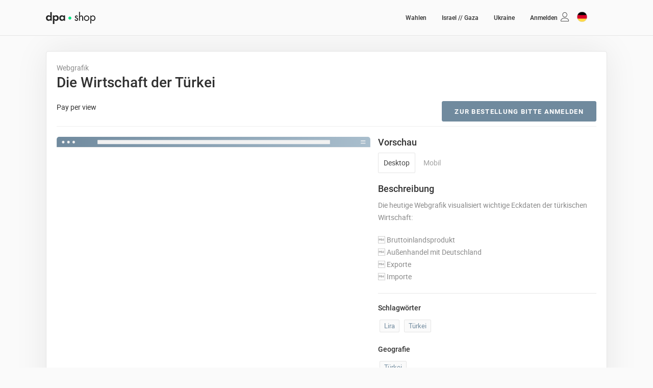

--- FILE ---
content_type: text/html; charset=UTF-8
request_url: https://www.dpa-shop.com/shop/die-wirtschaft-der-tuerkei/
body_size: 22079
content:
<!DOCTYPE html>
<html lang="de-DE" itemscope itemtype="https://schema.org/Product">
	<head><meta charset="UTF-8"><script>if(navigator.userAgent.match(/MSIE|Internet Explorer/i)||navigator.userAgent.match(/Trident\/7\..*?rv:11/i)){var href=document.location.href;if(!href.match(/[?&]noclsop/)){if(href.indexOf("?")==-1){if(href.indexOf("#")==-1){document.location.href=href+"?noclsop=1"}else{document.location.href=href.replace("#","?noclsop=1#")}}else{if(href.indexOf("#")==-1){document.location.href=href+"&noclsop=1"}else{document.location.href=href.replace("#","&noclsop=1#")}}}}</script><script>(()=>{class RocketLazyLoadScripts{constructor(){this.v="2.0.3",this.userEvents=["keydown","keyup","mousedown","mouseup","mousemove","mouseover","mouseenter","mouseout","mouseleave","touchmove","touchstart","touchend","touchcancel","wheel","click","dblclick","input","visibilitychange"],this.attributeEvents=["onblur","onclick","oncontextmenu","ondblclick","onfocus","onmousedown","onmouseenter","onmouseleave","onmousemove","onmouseout","onmouseover","onmouseup","onmousewheel","onscroll","onsubmit"]}async t(){this.i(),this.o(),/iP(ad|hone)/.test(navigator.userAgent)&&this.h(),this.u(),this.l(this),this.m(),this.k(this),this.p(this),this._(),await Promise.all([this.R(),this.L()]),this.lastBreath=Date.now(),this.S(this),this.P(),this.D(),this.O(),this.M(),await this.C(this.delayedScripts.normal),await this.C(this.delayedScripts.defer),await this.C(this.delayedScripts.async),this.F("domReady"),await this.T(),await this.j(),await this.I(),this.F("windowLoad"),await this.A(),window.dispatchEvent(new Event("rocket-allScriptsLoaded")),this.everythingLoaded=!0,this.lastTouchEnd&&await new Promise((t=>setTimeout(t,500-Date.now()+this.lastTouchEnd))),this.H(),this.F("all"),this.U(),this.W()}i(){this.CSPIssue=sessionStorage.getItem("rocketCSPIssue"),document.addEventListener("securitypolicyviolation",(t=>{this.CSPIssue||"script-src-elem"!==t.violatedDirective||"data"!==t.blockedURI||(this.CSPIssue=!0,sessionStorage.setItem("rocketCSPIssue",!0))}),{isRocket:!0})}o(){window.addEventListener("pageshow",(t=>{this.persisted=t.persisted,this.realWindowLoadedFired=!0}),{isRocket:!0}),window.addEventListener("pagehide",(()=>{this.onFirstUserAction=null}),{isRocket:!0})}h(){let t;function e(e){t=e}window.addEventListener("touchstart",e,{isRocket:!0}),window.addEventListener("touchend",(function i(o){Math.abs(o.changedTouches[0].pageX-t.changedTouches[0].pageX)<10&&Math.abs(o.changedTouches[0].pageY-t.changedTouches[0].pageY)<10&&o.timeStamp-t.timeStamp<200&&(o.target.dispatchEvent(new PointerEvent("click",{target:o.target,bubbles:!0,cancelable:!0,detail:1})),event.preventDefault(),window.removeEventListener("touchstart",e,{isRocket:!0}),window.removeEventListener("touchend",i,{isRocket:!0}))}),{isRocket:!0})}q(t){this.userActionTriggered||("mousemove"!==t.type||this.firstMousemoveIgnored?"keyup"===t.type||"mouseover"===t.type||"mouseout"===t.type||(this.userActionTriggered=!0,this.onFirstUserAction&&this.onFirstUserAction()):this.firstMousemoveIgnored=!0),"click"===t.type&&t.preventDefault(),this.savedUserEvents.length>0&&(t.stopPropagation(),t.stopImmediatePropagation()),"touchstart"===this.lastEvent&&"touchend"===t.type&&(this.lastTouchEnd=Date.now()),"click"===t.type&&(this.lastTouchEnd=0),this.lastEvent=t.type,this.savedUserEvents.push(t)}u(){this.savedUserEvents=[],this.userEventHandler=this.q.bind(this),this.userEvents.forEach((t=>window.addEventListener(t,this.userEventHandler,{passive:!1,isRocket:!0})))}U(){this.userEvents.forEach((t=>window.removeEventListener(t,this.userEventHandler,{passive:!1,isRocket:!0}))),this.savedUserEvents.forEach((t=>{t.target.dispatchEvent(new window[t.constructor.name](t.type,t))}))}m(){this.eventsMutationObserver=new MutationObserver((t=>{const e="return false";for(const i of t){if("attributes"===i.type){const t=i.target.getAttribute(i.attributeName);t&&t!==e&&(i.target.setAttribute("data-rocket-"+i.attributeName,t),i.target["rocket"+i.attributeName]=new Function("event",t),i.target.setAttribute(i.attributeName,e))}"childList"===i.type&&i.addedNodes.forEach((t=>{if(t.nodeType===Node.ELEMENT_NODE)for(const i of t.attributes)this.attributeEvents.includes(i.name)&&i.value&&""!==i.value&&(t.setAttribute("data-rocket-"+i.name,i.value),t["rocket"+i.name]=new Function("event",i.value),t.setAttribute(i.name,e))}))}})),this.eventsMutationObserver.observe(document,{subtree:!0,childList:!0,attributeFilter:this.attributeEvents})}H(){this.eventsMutationObserver.disconnect(),this.attributeEvents.forEach((t=>{document.querySelectorAll("[data-rocket-"+t+"]").forEach((e=>{e.setAttribute(t,e.getAttribute("data-rocket-"+t)),e.removeAttribute("data-rocket-"+t)}))}))}k(t){Object.defineProperty(HTMLElement.prototype,"onclick",{get(){return this.rocketonclick||null},set(e){this.rocketonclick=e,this.setAttribute(t.everythingLoaded?"onclick":"data-rocket-onclick","this.rocketonclick(event)")}})}S(t){function e(e,i){let o=e[i];e[i]=null,Object.defineProperty(e,i,{get:()=>o,set(s){t.everythingLoaded?o=s:e["rocket"+i]=o=s}})}e(document,"onreadystatechange"),e(window,"onload"),e(window,"onpageshow");try{Object.defineProperty(document,"readyState",{get:()=>t.rocketReadyState,set(e){t.rocketReadyState=e},configurable:!0}),document.readyState="loading"}catch(t){console.log("WPRocket DJE readyState conflict, bypassing")}}l(t){this.originalAddEventListener=EventTarget.prototype.addEventListener,this.originalRemoveEventListener=EventTarget.prototype.removeEventListener,this.savedEventListeners=[],EventTarget.prototype.addEventListener=function(e,i,o){o&&o.isRocket||!t.B(e,this)&&!t.userEvents.includes(e)||t.B(e,this)&&!t.userActionTriggered||e.startsWith("rocket-")||t.everythingLoaded?t.originalAddEventListener.call(this,e,i,o):t.savedEventListeners.push({target:this,remove:!1,type:e,func:i,options:o})},EventTarget.prototype.removeEventListener=function(e,i,o){o&&o.isRocket||!t.B(e,this)&&!t.userEvents.includes(e)||t.B(e,this)&&!t.userActionTriggered||e.startsWith("rocket-")||t.everythingLoaded?t.originalRemoveEventListener.call(this,e,i,o):t.savedEventListeners.push({target:this,remove:!0,type:e,func:i,options:o})}}F(t){"all"===t&&(EventTarget.prototype.addEventListener=this.originalAddEventListener,EventTarget.prototype.removeEventListener=this.originalRemoveEventListener),this.savedEventListeners=this.savedEventListeners.filter((e=>{let i=e.type,o=e.target||window;return"domReady"===t&&"DOMContentLoaded"!==i&&"readystatechange"!==i||("windowLoad"===t&&"load"!==i&&"readystatechange"!==i&&"pageshow"!==i||(this.B(i,o)&&(i="rocket-"+i),e.remove?o.removeEventListener(i,e.func,e.options):o.addEventListener(i,e.func,e.options),!1))}))}p(t){let e;function i(e){return t.everythingLoaded?e:e.split(" ").map((t=>"load"===t||t.startsWith("load.")?"rocket-jquery-load":t)).join(" ")}function o(o){function s(e){const s=o.fn[e];o.fn[e]=o.fn.init.prototype[e]=function(){return this[0]===window&&t.userActionTriggered&&("string"==typeof arguments[0]||arguments[0]instanceof String?arguments[0]=i(arguments[0]):"object"==typeof arguments[0]&&Object.keys(arguments[0]).forEach((t=>{const e=arguments[0][t];delete arguments[0][t],arguments[0][i(t)]=e}))),s.apply(this,arguments),this}}if(o&&o.fn&&!t.allJQueries.includes(o)){const e={DOMContentLoaded:[],"rocket-DOMContentLoaded":[]};for(const t in e)document.addEventListener(t,(()=>{e[t].forEach((t=>t()))}),{isRocket:!0});o.fn.ready=o.fn.init.prototype.ready=function(i){function s(){parseInt(o.fn.jquery)>2?setTimeout((()=>i.bind(document)(o))):i.bind(document)(o)}return t.realDomReadyFired?!t.userActionTriggered||t.fauxDomReadyFired?s():e["rocket-DOMContentLoaded"].push(s):e.DOMContentLoaded.push(s),o([])},s("on"),s("one"),s("off"),t.allJQueries.push(o)}e=o}t.allJQueries=[],o(window.jQuery),Object.defineProperty(window,"jQuery",{get:()=>e,set(t){o(t)}})}P(){const t=new Map;document.write=document.writeln=function(e){const i=document.currentScript,o=document.createRange(),s=i.parentElement;let n=t.get(i);void 0===n&&(n=i.nextSibling,t.set(i,n));const c=document.createDocumentFragment();o.setStart(c,0),c.appendChild(o.createContextualFragment(e)),s.insertBefore(c,n)}}async R(){return new Promise((t=>{this.userActionTriggered?t():this.onFirstUserAction=t}))}async L(){return new Promise((t=>{document.addEventListener("DOMContentLoaded",(()=>{this.realDomReadyFired=!0,t()}),{isRocket:!0})}))}async I(){return this.realWindowLoadedFired?Promise.resolve():new Promise((t=>{window.addEventListener("load",t,{isRocket:!0})}))}M(){this.pendingScripts=[];this.scriptsMutationObserver=new MutationObserver((t=>{for(const e of t)e.addedNodes.forEach((t=>{"SCRIPT"!==t.tagName||t.noModule||t.isWPRocket||this.pendingScripts.push({script:t,promise:new Promise((e=>{const i=()=>{const i=this.pendingScripts.findIndex((e=>e.script===t));i>=0&&this.pendingScripts.splice(i,1),e()};t.addEventListener("load",i,{isRocket:!0}),t.addEventListener("error",i,{isRocket:!0}),setTimeout(i,1e3)}))})}))})),this.scriptsMutationObserver.observe(document,{childList:!0,subtree:!0})}async j(){await this.J(),this.pendingScripts.length?(await this.pendingScripts[0].promise,await this.j()):this.scriptsMutationObserver.disconnect()}D(){this.delayedScripts={normal:[],async:[],defer:[]},document.querySelectorAll("script[type$=rocketlazyloadscript]").forEach((t=>{t.hasAttribute("data-rocket-src")?t.hasAttribute("async")&&!1!==t.async?this.delayedScripts.async.push(t):t.hasAttribute("defer")&&!1!==t.defer||"module"===t.getAttribute("data-rocket-type")?this.delayedScripts.defer.push(t):this.delayedScripts.normal.push(t):this.delayedScripts.normal.push(t)}))}async _(){await this.L();let t=[];document.querySelectorAll("script[type$=rocketlazyloadscript][data-rocket-src]").forEach((e=>{let i=e.getAttribute("data-rocket-src");if(i&&!i.startsWith("data:")){i.startsWith("//")&&(i=location.protocol+i);try{const o=new URL(i).origin;o!==location.origin&&t.push({src:o,crossOrigin:e.crossOrigin||"module"===e.getAttribute("data-rocket-type")})}catch(t){}}})),t=[...new Map(t.map((t=>[JSON.stringify(t),t]))).values()],this.N(t,"preconnect")}async $(t){if(await this.G(),!0!==t.noModule||!("noModule"in HTMLScriptElement.prototype))return new Promise((e=>{let i;function o(){(i||t).setAttribute("data-rocket-status","executed"),e()}try{if(navigator.userAgent.includes("Firefox/")||""===navigator.vendor||this.CSPIssue)i=document.createElement("script"),[...t.attributes].forEach((t=>{let e=t.nodeName;"type"!==e&&("data-rocket-type"===e&&(e="type"),"data-rocket-src"===e&&(e="src"),i.setAttribute(e,t.nodeValue))})),t.text&&(i.text=t.text),t.nonce&&(i.nonce=t.nonce),i.hasAttribute("src")?(i.addEventListener("load",o,{isRocket:!0}),i.addEventListener("error",(()=>{i.setAttribute("data-rocket-status","failed-network"),e()}),{isRocket:!0}),setTimeout((()=>{i.isConnected||e()}),1)):(i.text=t.text,o()),i.isWPRocket=!0,t.parentNode.replaceChild(i,t);else{const i=t.getAttribute("data-rocket-type"),s=t.getAttribute("data-rocket-src");i?(t.type=i,t.removeAttribute("data-rocket-type")):t.removeAttribute("type"),t.addEventListener("load",o,{isRocket:!0}),t.addEventListener("error",(i=>{this.CSPIssue&&i.target.src.startsWith("data:")?(console.log("WPRocket: CSP fallback activated"),t.removeAttribute("src"),this.$(t).then(e)):(t.setAttribute("data-rocket-status","failed-network"),e())}),{isRocket:!0}),s?(t.fetchPriority="high",t.removeAttribute("data-rocket-src"),t.src=s):t.src="data:text/javascript;base64,"+window.btoa(unescape(encodeURIComponent(t.text)))}}catch(i){t.setAttribute("data-rocket-status","failed-transform"),e()}}));t.setAttribute("data-rocket-status","skipped")}async C(t){const e=t.shift();return e?(e.isConnected&&await this.$(e),this.C(t)):Promise.resolve()}O(){this.N([...this.delayedScripts.normal,...this.delayedScripts.defer,...this.delayedScripts.async],"preload")}N(t,e){this.trash=this.trash||[];let i=!0;var o=document.createDocumentFragment();t.forEach((t=>{const s=t.getAttribute&&t.getAttribute("data-rocket-src")||t.src;if(s&&!s.startsWith("data:")){const n=document.createElement("link");n.href=s,n.rel=e,"preconnect"!==e&&(n.as="script",n.fetchPriority=i?"high":"low"),t.getAttribute&&"module"===t.getAttribute("data-rocket-type")&&(n.crossOrigin=!0),t.crossOrigin&&(n.crossOrigin=t.crossOrigin),t.integrity&&(n.integrity=t.integrity),t.nonce&&(n.nonce=t.nonce),o.appendChild(n),this.trash.push(n),i=!1}})),document.head.appendChild(o)}W(){this.trash.forEach((t=>t.remove()))}async T(){try{document.readyState="interactive"}catch(t){}this.fauxDomReadyFired=!0;try{await this.G(),document.dispatchEvent(new Event("rocket-readystatechange")),await this.G(),document.rocketonreadystatechange&&document.rocketonreadystatechange(),await this.G(),document.dispatchEvent(new Event("rocket-DOMContentLoaded")),await this.G(),window.dispatchEvent(new Event("rocket-DOMContentLoaded"))}catch(t){console.error(t)}}async A(){try{document.readyState="complete"}catch(t){}try{await this.G(),document.dispatchEvent(new Event("rocket-readystatechange")),await this.G(),document.rocketonreadystatechange&&document.rocketonreadystatechange(),await this.G(),window.dispatchEvent(new Event("rocket-load")),await this.G(),window.rocketonload&&window.rocketonload(),await this.G(),this.allJQueries.forEach((t=>t(window).trigger("rocket-jquery-load"))),await this.G();const t=new Event("rocket-pageshow");t.persisted=this.persisted,window.dispatchEvent(t),await this.G(),window.rocketonpageshow&&window.rocketonpageshow({persisted:this.persisted})}catch(t){console.error(t)}}async G(){Date.now()-this.lastBreath>45&&(await this.J(),this.lastBreath=Date.now())}async J(){return document.hidden?new Promise((t=>setTimeout(t))):new Promise((t=>requestAnimationFrame(t)))}B(t,e){return e===document&&"readystatechange"===t||(e===document&&"DOMContentLoaded"===t||(e===window&&"DOMContentLoaded"===t||(e===window&&"load"===t||e===window&&"pageshow"===t)))}static run(){(new RocketLazyLoadScripts).t()}}RocketLazyLoadScripts.run()})();</script>
		
		<title>Die Wirtschaft der Türkei &#8211; dpa-Shop</title>
<meta name='robots' content='max-image-preview:large' />
	<style>img:is([sizes="auto" i], [sizes^="auto," i]) { contain-intrinsic-size: 3000px 1500px }</style>
	<link rel="alternate" hreflang="de" href="https://www.dpa-shop.com/shop/die-wirtschaft-der-tuerkei/" />
<link rel="alternate" hreflang="x-default" href="https://www.dpa-shop.com/shop/die-wirtschaft-der-tuerkei/" />
<link rel='dns-prefetch' href='//cdn.cookielaw.org' />
<link rel='dns-prefetch' href='//dpa-shop.com' />

<link rel="alternate" type="application/rss+xml" title="dpa-Shop &raquo; Feed" href="https://www.dpa-shop.com/feed/" />
<link rel="alternate" type="application/rss+xml" title="dpa-Shop &raquo; Kommentar-Feed" href="https://www.dpa-shop.com/comments/feed/" />

        <meta name="description" content="Die heutige Webgrafik visualisiert wichtige Eckdaten der türkischen Wirtschaft: Bruttoinlandsprodukt Außenhandel mit Deutschland Exporte Importe">
        <meta name="keywords" content="Lira, Türkei, Türkei">

    <link data-minify="1" rel='stylesheet' id='n2go-styles-css' href='https://www.dpa-shop.com/wp-content/cache/min/1/wp-content/plugins/newsletter2go/widget/styles.css?ver=1752131193' type='text/css' media='all' />
<link data-minify="1" rel='stylesheet' id='wc-blocks-integration-css' href='https://www.dpa-shop.com/wp-content/cache/min/1/wp-content/plugins/woocommerce-subscriptions/build/index.css?ver=1752131193' type='text/css' media='all' />
<style id='wp-emoji-styles-inline-css' type='text/css'>

	img.wp-smiley, img.emoji {
		display: inline !important;
		border: none !important;
		box-shadow: none !important;
		height: 1em !important;
		width: 1em !important;
		margin: 0 0.07em !important;
		vertical-align: -0.1em !important;
		background: none !important;
		padding: 0 !important;
	}
</style>
<link rel='stylesheet' id='wp-block-library-css' href='https://www.dpa-shop.com/wp-includes/css/dist/block-library/style.min.css?ver=6.8.3' type='text/css' media='all' />
<style id='classic-theme-styles-inline-css' type='text/css'>
/*! This file is auto-generated */
.wp-block-button__link{color:#fff;background-color:#32373c;border-radius:9999px;box-shadow:none;text-decoration:none;padding:calc(.667em + 2px) calc(1.333em + 2px);font-size:1.125em}.wp-block-file__button{background:#32373c;color:#fff;text-decoration:none}
</style>
<style id='global-styles-inline-css' type='text/css'>
:root{--wp--preset--aspect-ratio--square: 1;--wp--preset--aspect-ratio--4-3: 4/3;--wp--preset--aspect-ratio--3-4: 3/4;--wp--preset--aspect-ratio--3-2: 3/2;--wp--preset--aspect-ratio--2-3: 2/3;--wp--preset--aspect-ratio--16-9: 16/9;--wp--preset--aspect-ratio--9-16: 9/16;--wp--preset--color--black: #000000;--wp--preset--color--cyan-bluish-gray: #abb8c3;--wp--preset--color--white: #ffffff;--wp--preset--color--pale-pink: #f78da7;--wp--preset--color--vivid-red: #cf2e2e;--wp--preset--color--luminous-vivid-orange: #ff6900;--wp--preset--color--luminous-vivid-amber: #fcb900;--wp--preset--color--light-green-cyan: #7bdcb5;--wp--preset--color--vivid-green-cyan: #00d084;--wp--preset--color--pale-cyan-blue: #8ed1fc;--wp--preset--color--vivid-cyan-blue: #0693e3;--wp--preset--color--vivid-purple: #9b51e0;--wp--preset--gradient--vivid-cyan-blue-to-vivid-purple: linear-gradient(135deg,rgba(6,147,227,1) 0%,rgb(155,81,224) 100%);--wp--preset--gradient--light-green-cyan-to-vivid-green-cyan: linear-gradient(135deg,rgb(122,220,180) 0%,rgb(0,208,130) 100%);--wp--preset--gradient--luminous-vivid-amber-to-luminous-vivid-orange: linear-gradient(135deg,rgba(252,185,0,1) 0%,rgba(255,105,0,1) 100%);--wp--preset--gradient--luminous-vivid-orange-to-vivid-red: linear-gradient(135deg,rgba(255,105,0,1) 0%,rgb(207,46,46) 100%);--wp--preset--gradient--very-light-gray-to-cyan-bluish-gray: linear-gradient(135deg,rgb(238,238,238) 0%,rgb(169,184,195) 100%);--wp--preset--gradient--cool-to-warm-spectrum: linear-gradient(135deg,rgb(74,234,220) 0%,rgb(151,120,209) 20%,rgb(207,42,186) 40%,rgb(238,44,130) 60%,rgb(251,105,98) 80%,rgb(254,248,76) 100%);--wp--preset--gradient--blush-light-purple: linear-gradient(135deg,rgb(255,206,236) 0%,rgb(152,150,240) 100%);--wp--preset--gradient--blush-bordeaux: linear-gradient(135deg,rgb(254,205,165) 0%,rgb(254,45,45) 50%,rgb(107,0,62) 100%);--wp--preset--gradient--luminous-dusk: linear-gradient(135deg,rgb(255,203,112) 0%,rgb(199,81,192) 50%,rgb(65,88,208) 100%);--wp--preset--gradient--pale-ocean: linear-gradient(135deg,rgb(255,245,203) 0%,rgb(182,227,212) 50%,rgb(51,167,181) 100%);--wp--preset--gradient--electric-grass: linear-gradient(135deg,rgb(202,248,128) 0%,rgb(113,206,126) 100%);--wp--preset--gradient--midnight: linear-gradient(135deg,rgb(2,3,129) 0%,rgb(40,116,252) 100%);--wp--preset--font-size--small: 13px;--wp--preset--font-size--medium: 20px;--wp--preset--font-size--large: 36px;--wp--preset--font-size--x-large: 42px;--wp--preset--spacing--20: 0.44rem;--wp--preset--spacing--30: 0.67rem;--wp--preset--spacing--40: 1rem;--wp--preset--spacing--50: 1.5rem;--wp--preset--spacing--60: 2.25rem;--wp--preset--spacing--70: 3.38rem;--wp--preset--spacing--80: 5.06rem;--wp--preset--shadow--natural: 6px 6px 9px rgba(0, 0, 0, 0.2);--wp--preset--shadow--deep: 12px 12px 50px rgba(0, 0, 0, 0.4);--wp--preset--shadow--sharp: 6px 6px 0px rgba(0, 0, 0, 0.2);--wp--preset--shadow--outlined: 6px 6px 0px -3px rgba(255, 255, 255, 1), 6px 6px rgba(0, 0, 0, 1);--wp--preset--shadow--crisp: 6px 6px 0px rgba(0, 0, 0, 1);}:where(.is-layout-flex){gap: 0.5em;}:where(.is-layout-grid){gap: 0.5em;}body .is-layout-flex{display: flex;}.is-layout-flex{flex-wrap: wrap;align-items: center;}.is-layout-flex > :is(*, div){margin: 0;}body .is-layout-grid{display: grid;}.is-layout-grid > :is(*, div){margin: 0;}:where(.wp-block-columns.is-layout-flex){gap: 2em;}:where(.wp-block-columns.is-layout-grid){gap: 2em;}:where(.wp-block-post-template.is-layout-flex){gap: 1.25em;}:where(.wp-block-post-template.is-layout-grid){gap: 1.25em;}.has-black-color{color: var(--wp--preset--color--black) !important;}.has-cyan-bluish-gray-color{color: var(--wp--preset--color--cyan-bluish-gray) !important;}.has-white-color{color: var(--wp--preset--color--white) !important;}.has-pale-pink-color{color: var(--wp--preset--color--pale-pink) !important;}.has-vivid-red-color{color: var(--wp--preset--color--vivid-red) !important;}.has-luminous-vivid-orange-color{color: var(--wp--preset--color--luminous-vivid-orange) !important;}.has-luminous-vivid-amber-color{color: var(--wp--preset--color--luminous-vivid-amber) !important;}.has-light-green-cyan-color{color: var(--wp--preset--color--light-green-cyan) !important;}.has-vivid-green-cyan-color{color: var(--wp--preset--color--vivid-green-cyan) !important;}.has-pale-cyan-blue-color{color: var(--wp--preset--color--pale-cyan-blue) !important;}.has-vivid-cyan-blue-color{color: var(--wp--preset--color--vivid-cyan-blue) !important;}.has-vivid-purple-color{color: var(--wp--preset--color--vivid-purple) !important;}.has-black-background-color{background-color: var(--wp--preset--color--black) !important;}.has-cyan-bluish-gray-background-color{background-color: var(--wp--preset--color--cyan-bluish-gray) !important;}.has-white-background-color{background-color: var(--wp--preset--color--white) !important;}.has-pale-pink-background-color{background-color: var(--wp--preset--color--pale-pink) !important;}.has-vivid-red-background-color{background-color: var(--wp--preset--color--vivid-red) !important;}.has-luminous-vivid-orange-background-color{background-color: var(--wp--preset--color--luminous-vivid-orange) !important;}.has-luminous-vivid-amber-background-color{background-color: var(--wp--preset--color--luminous-vivid-amber) !important;}.has-light-green-cyan-background-color{background-color: var(--wp--preset--color--light-green-cyan) !important;}.has-vivid-green-cyan-background-color{background-color: var(--wp--preset--color--vivid-green-cyan) !important;}.has-pale-cyan-blue-background-color{background-color: var(--wp--preset--color--pale-cyan-blue) !important;}.has-vivid-cyan-blue-background-color{background-color: var(--wp--preset--color--vivid-cyan-blue) !important;}.has-vivid-purple-background-color{background-color: var(--wp--preset--color--vivid-purple) !important;}.has-black-border-color{border-color: var(--wp--preset--color--black) !important;}.has-cyan-bluish-gray-border-color{border-color: var(--wp--preset--color--cyan-bluish-gray) !important;}.has-white-border-color{border-color: var(--wp--preset--color--white) !important;}.has-pale-pink-border-color{border-color: var(--wp--preset--color--pale-pink) !important;}.has-vivid-red-border-color{border-color: var(--wp--preset--color--vivid-red) !important;}.has-luminous-vivid-orange-border-color{border-color: var(--wp--preset--color--luminous-vivid-orange) !important;}.has-luminous-vivid-amber-border-color{border-color: var(--wp--preset--color--luminous-vivid-amber) !important;}.has-light-green-cyan-border-color{border-color: var(--wp--preset--color--light-green-cyan) !important;}.has-vivid-green-cyan-border-color{border-color: var(--wp--preset--color--vivid-green-cyan) !important;}.has-pale-cyan-blue-border-color{border-color: var(--wp--preset--color--pale-cyan-blue) !important;}.has-vivid-cyan-blue-border-color{border-color: var(--wp--preset--color--vivid-cyan-blue) !important;}.has-vivid-purple-border-color{border-color: var(--wp--preset--color--vivid-purple) !important;}.has-vivid-cyan-blue-to-vivid-purple-gradient-background{background: var(--wp--preset--gradient--vivid-cyan-blue-to-vivid-purple) !important;}.has-light-green-cyan-to-vivid-green-cyan-gradient-background{background: var(--wp--preset--gradient--light-green-cyan-to-vivid-green-cyan) !important;}.has-luminous-vivid-amber-to-luminous-vivid-orange-gradient-background{background: var(--wp--preset--gradient--luminous-vivid-amber-to-luminous-vivid-orange) !important;}.has-luminous-vivid-orange-to-vivid-red-gradient-background{background: var(--wp--preset--gradient--luminous-vivid-orange-to-vivid-red) !important;}.has-very-light-gray-to-cyan-bluish-gray-gradient-background{background: var(--wp--preset--gradient--very-light-gray-to-cyan-bluish-gray) !important;}.has-cool-to-warm-spectrum-gradient-background{background: var(--wp--preset--gradient--cool-to-warm-spectrum) !important;}.has-blush-light-purple-gradient-background{background: var(--wp--preset--gradient--blush-light-purple) !important;}.has-blush-bordeaux-gradient-background{background: var(--wp--preset--gradient--blush-bordeaux) !important;}.has-luminous-dusk-gradient-background{background: var(--wp--preset--gradient--luminous-dusk) !important;}.has-pale-ocean-gradient-background{background: var(--wp--preset--gradient--pale-ocean) !important;}.has-electric-grass-gradient-background{background: var(--wp--preset--gradient--electric-grass) !important;}.has-midnight-gradient-background{background: var(--wp--preset--gradient--midnight) !important;}.has-small-font-size{font-size: var(--wp--preset--font-size--small) !important;}.has-medium-font-size{font-size: var(--wp--preset--font-size--medium) !important;}.has-large-font-size{font-size: var(--wp--preset--font-size--large) !important;}.has-x-large-font-size{font-size: var(--wp--preset--font-size--x-large) !important;}
:where(.wp-block-post-template.is-layout-flex){gap: 1.25em;}:where(.wp-block-post-template.is-layout-grid){gap: 1.25em;}
:where(.wp-block-columns.is-layout-flex){gap: 2em;}:where(.wp-block-columns.is-layout-grid){gap: 2em;}
:root :where(.wp-block-pullquote){font-size: 1.5em;line-height: 1.6;}
</style>
<link data-minify="1" rel='stylesheet' id='woocommerce-layout-css' href='https://www.dpa-shop.com/wp-content/cache/min/1/wp-content/plugins/woocommerce/assets/css/woocommerce-layout.css?ver=1752131193' type='text/css' media='all' />
<link data-minify="1" rel='stylesheet' id='woocommerce-smallscreen-css' href='https://www.dpa-shop.com/wp-content/cache/min/1/wp-content/plugins/woocommerce/assets/css/woocommerce-smallscreen.css?ver=1752131193' type='text/css' media='only screen and (max-width: 768px)' />
<link data-minify="1" rel='stylesheet' id='woocommerce-general-css' href='https://www.dpa-shop.com/wp-content/cache/min/1/wp-content/plugins/woocommerce/assets/css/woocommerce.css?ver=1752131193' type='text/css' media='all' />
<style id='woocommerce-inline-inline-css' type='text/css'>
.woocommerce form .form-row .required { visibility: visible; }
</style>
<link rel='stylesheet' id='wpml-legacy-horizontal-list-0-css' href='https://www.dpa-shop.com/wp-content/plugins/sitepress-multilingual-cms/templates/language-switchers/legacy-list-horizontal/style.min.css?ver=1' type='text/css' media='all' />
<link rel='stylesheet' id='wpml-menu-item-0-css' href='https://www.dpa-shop.com/wp-content/plugins/sitepress-multilingual-cms/templates/language-switchers/menu-item/style.min.css?ver=1' type='text/css' media='all' />
<link data-minify="1" rel='stylesheet' id='brands-styles-css' href='https://www.dpa-shop.com/wp-content/cache/min/1/wp-content/plugins/woocommerce/assets/css/brands.css?ver=1752131193' type='text/css' media='all' />
<link rel='stylesheet' id='mediaelement-css' href='https://www.dpa-shop.com/wp-includes/js/mediaelement/mediaelementplayer-legacy.min.css?ver=4.2.17' type='text/css' media='all' />
<link rel='stylesheet' id='wp-mediaelement-css' href='https://www.dpa-shop.com/wp-includes/js/mediaelement/wp-mediaelement.min.css?ver=6.8.3' type='text/css' media='all' />
<link data-minify="1" rel='stylesheet' id='bateaux-css' href='https://www.dpa-shop.com/wp-content/cache/min/1/wp-content/themes/bateaux/dist/css/main.min.css?ver=1752131193' type='text/css' media='all' />
<link data-minify="1" rel='stylesheet' id='bateaux-custom-css' href='https://www.dpa-shop.com/wp-content/cache/min/1/wp-content/uploads/style-custom.css?ver=1752131193' type='text/css' media='all' />
<link data-minify="1" rel='stylesheet' id='style_login_widget-css' href='https://www.dpa-shop.com/wp-content/cache/min/1/wp-content/plugins/miniorange-oauth-oidc-single-sign-on/resources/css/style_login_widget.css?ver=1752131193' type='text/css' media='all' />
<link data-minify="1" rel='stylesheet' id='bateaux-child-css' href='https://www.dpa-shop.com/wp-content/cache/min/1/wp-content/themes/bateaux-child/assets/css/style.css?ver=1752131193' type='text/css' media='all' />
<link data-minify="1" rel='stylesheet' id='app-switcher-css' href='https://www.dpa-shop.com/wp-content/cache/min/1/wp-content/themes/bateaux-child/assets/css/dpa-id-app-switcher.css?ver=1752131193' type='text/css' media='all' />
<script type="rocketlazyloadscript" data-rocket-type="text/javascript" data-rocket-src="https://cdn.cookielaw.org/scripttemplates/otSDKStub.js?ver=6.8.3" charset="UTF-8" data-domain-script="cc77d59e-68b3-488e-b3ce-073f9780f0f5" data-rocket-defer defer></script><script type="rocketlazyloadscript" data-rocket-type="text/javascript" data-rocket-src="https://www.dpa-shop.com/wp-includes/js/jquery/jquery.min.js?ver=3.7.1" id="jquery-core-js" data-rocket-defer defer></script>
<script type="rocketlazyloadscript" data-rocket-type="text/javascript" data-rocket-src="https://www.dpa-shop.com/wp-includes/js/jquery/jquery-migrate.min.js?ver=3.4.1" id="jquery-migrate-js" data-rocket-defer defer></script>
<script type="rocketlazyloadscript" data-rocket-type="text/javascript" data-rocket-src="https://www.dpa-shop.com/wp-content/plugins/woocommerce/assets/js/jquery-blockui/jquery.blockUI.min.js?ver=2.7.0-wc.9.9.5" id="jquery-blockui-js" defer="defer" data-wp-strategy="defer"></script>
<script type="text/javascript" id="wc-add-to-cart-js-extra">
/* <![CDATA[ */
var wc_add_to_cart_params = {"ajax_url":"\/wp-admin\/admin-ajax.php","wc_ajax_url":"\/?wc-ajax=%%endpoint%%","i18n_view_cart":"Warenkorb ansehen","cart_url":"https:\/\/www.dpa-shop.com\/mein-konto\/","is_cart":"","cart_redirect_after_add":"yes"};
/* ]]> */
</script>
<script type="rocketlazyloadscript" data-rocket-type="text/javascript" data-rocket-src="https://www.dpa-shop.com/wp-content/plugins/woocommerce/assets/js/frontend/add-to-cart.min.js?ver=9.9.5" id="wc-add-to-cart-js" defer="defer" data-wp-strategy="defer"></script>
<script type="text/javascript" id="wc-single-product-js-extra">
/* <![CDATA[ */
var wc_single_product_params = {"i18n_required_rating_text":"Bitte w\u00e4hle eine Bewertung","i18n_rating_options":["1 von 5\u00a0Sternen","2 von 5\u00a0Sternen","3 von 5\u00a0Sternen","4 von 5\u00a0Sternen","5 von 5\u00a0Sternen"],"i18n_product_gallery_trigger_text":"Bildergalerie im Vollbildmodus anzeigen","review_rating_required":"yes","flexslider":{"rtl":false,"animation":"slide","smoothHeight":true,"directionNav":false,"controlNav":"thumbnails","slideshow":false,"animationSpeed":500,"animationLoop":false,"allowOneSlide":false},"zoom_enabled":"","zoom_options":[],"photoswipe_enabled":"","photoswipe_options":{"shareEl":false,"closeOnScroll":false,"history":false,"hideAnimationDuration":0,"showAnimationDuration":0},"flexslider_enabled":""};
/* ]]> */
</script>
<script type="rocketlazyloadscript" data-rocket-type="text/javascript" data-rocket-src="https://www.dpa-shop.com/wp-content/plugins/woocommerce/assets/js/frontend/single-product.min.js?ver=9.9.5" id="wc-single-product-js" defer="defer" data-wp-strategy="defer"></script>
<script type="rocketlazyloadscript" data-rocket-type="text/javascript" data-rocket-src="https://www.dpa-shop.com/wp-content/plugins/woocommerce/assets/js/js-cookie/js.cookie.min.js?ver=2.1.4-wc.9.9.5" id="js-cookie-js" defer="defer" data-wp-strategy="defer"></script>
<script type="text/javascript" id="woocommerce-js-extra">
/* <![CDATA[ */
var woocommerce_params = {"ajax_url":"\/wp-admin\/admin-ajax.php","wc_ajax_url":"\/?wc-ajax=%%endpoint%%","i18n_password_show":"Passwort anzeigen","i18n_password_hide":"Passwort verbergen"};
/* ]]> */
</script>
<script type="rocketlazyloadscript" data-rocket-type="text/javascript" data-rocket-src="https://www.dpa-shop.com/wp-content/plugins/woocommerce/assets/js/frontend/woocommerce.min.js?ver=9.9.5" id="woocommerce-js" defer="defer" data-wp-strategy="defer"></script>
<script type="rocketlazyloadscript" data-minify="1" data-rocket-type="text/javascript" data-rocket-src="https://www.dpa-shop.com/wp-content/cache/min/1/wp-content/themes/bateaux-child/assets/js/dpa.js?ver=1752131193" id="dpa-script-js" data-rocket-defer defer></script>
<script type="rocketlazyloadscript" data-rocket-type="text/javascript" data-rocket-src="https://www.dpa-shop.com/wp-content/themes/bateaux-child/assets/js/dpa-id/vue.min.js?ver=1.1.0.50" id="dpa-id-switcher-js" data-rocket-defer defer></script>
<script type="rocketlazyloadscript" data-minify="1" data-rocket-type="text/javascript" data-rocket-src="https://www.dpa-shop.com/wp-content/cache/min/1/wp-content/themes/bateaux-child/assets/js/dpa-id/dpa-id-app-switcher.umd.js?ver=1752131193" id="dpa-id-app-switcher-js" data-rocket-defer defer></script>

<!-- OG: 3.3.7 --><link rel="image_src" href="https://www.dpa-shop.com/wp-content/uploads/2018/08/tuerkei_pv.jpg"><meta name="msapplication-TileImage" content="https://www.dpa-shop.com/wp-content/uploads/2018/08/tuerkei_pv.jpg">
<meta property="og:image" content="https://www.dpa-shop.com/wp-content/uploads/2018/08/tuerkei_pv.jpg"><meta property="og:image:secure_url" content="https://www.dpa-shop.com/wp-content/uploads/2018/08/tuerkei_pv.jpg"><meta property="og:image:width" content="300"><meta property="og:image:height" content="300"><meta property="og:image:alt" content="tuerkei_pv"><meta property="og:image:type" content="image/jpeg"><meta property="og:description" content="Die heutige Webgrafik visualisiert wichtige Eckdaten der türkischen Wirtschaft:  Bruttoinlandsprodukt  Außenhandel mit Deutschland  Exporte  Importe"><meta property="og:type" content="product"><meta property="og:locale" content="de"><meta property="og:locale:alternate" content="de_DE"><meta property="og:site_name" content="dpa-Shop"><meta property="og:title" content="Die Wirtschaft der Türkei"><meta property="og:url" content="https://www.dpa-shop.com/shop/die-wirtschaft-der-tuerkei/"><meta property="og:updated_time" content="2024-10-02T11:54:21+02:00">
<meta property="twitter:partner" content="ogwp"><meta property="twitter:card" content="summary"><meta property="twitter:image" content="https://www.dpa-shop.com/wp-content/uploads/2018/08/tuerkei_pv.jpg"><meta property="twitter:image:alt" content="tuerkei_pv"><meta property="twitter:title" content="Die Wirtschaft der Türkei"><meta property="twitter:description" content="Die heutige Webgrafik visualisiert wichtige Eckdaten der türkischen Wirtschaft:  Bruttoinlandsprodukt  Außenhandel mit Deutschland  Exporte  Importe"><meta property="twitter:url" content="https://www.dpa-shop.com/shop/die-wirtschaft-der-tuerkei/"><meta property="twitter:label1" content="Reading time"><meta property="twitter:data1" content="Less than a minute">
<meta itemprop="image" content="https://www.dpa-shop.com/wp-content/uploads/2018/08/tuerkei_pv.jpg"><meta itemprop="name" content="Die Wirtschaft der Türkei"><meta itemprop="description" content="Die heutige Webgrafik visualisiert wichtige Eckdaten der türkischen Wirtschaft:  Bruttoinlandsprodukt  Außenhandel mit Deutschland  Exporte  Importe"><meta itemprop="datePublished" content="2018-08-14"><meta itemprop="dateModified" content="2024-10-02T09:54:21+00:00">
<meta property="profile:first_name" content="Jirka"><meta property="profile:last_name" content="Albig"><meta property="profile:username" content="albig.jirka@dpa.com">
<meta property="product:availability" content="instock"><meta property="product:price:amount" content="30"><meta property="product:price:currency" content="EUR"><meta property="product:category" content="Webgrafik"><meta property="product:tag" content="Lira"><meta property="product:tag" content="Türkei">
<!-- /OG -->

<link rel="https://api.w.org/" href="https://www.dpa-shop.com/wp-json/" /><link rel="alternate" title="JSON" type="application/json" href="https://www.dpa-shop.com/wp-json/wp/v2/product/1510" /><link rel="EditURI" type="application/rsd+xml" title="RSD" href="https://www.dpa-shop.com/xmlrpc.php?rsd" />
<meta name="generator" content="WordPress 6.8.3" />
<meta name="generator" content="WooCommerce 9.9.5" />
<link rel="canonical" href="https://www.dpa-shop.com/shop/die-wirtschaft-der-tuerkei/" />
<link rel='shortlink' href='https://www.dpa-shop.com/?p=1510' />
<link rel="alternate" title="oEmbed (JSON)" type="application/json+oembed" href="https://www.dpa-shop.com/wp-json/oembed/1.0/embed?url=https%3A%2F%2Fwww.dpa-shop.com%2Fshop%2Fdie-wirtschaft-der-tuerkei%2F" />
<link rel="alternate" title="oEmbed (XML)" type="text/xml+oembed" href="https://www.dpa-shop.com/wp-json/oembed/1.0/embed?url=https%3A%2F%2Fwww.dpa-shop.com%2Fshop%2Fdie-wirtschaft-der-tuerkei%2F&#038;format=xml" />
<meta name="generator" content="WPML ver:4.7.6 stt:1,3;" />
<style>.woocommerce-product-gallery{ opacity: 1 !important; }</style><link rel="icon" type="image/x-icon" href="https://dpa-shop.com/wp-content/uploads/2021/03/favicon.ico" /><meta name="viewport" content="width=device-width, initial-scale=1.0"><!--[if lte IE 9]><style type="text/css">.btx-opacity1 { opacity: 1; }</style><![endif]-->	<noscript><style>.woocommerce-product-gallery{ opacity: 1 !important; }</style></noscript>
		<meta name="generator" content="AccelerateWP 3.19.0.1-1.1-27" data-wpr-features="wpr_delay_js wpr_defer_js wpr_minify_js wpr_image_dimensions wpr_minify_css wpr_preload_links wpr_desktop" /></head>

	

<body class="wp-singular product-template-default single single-product postid-1510 wp-theme-bateaux wp-child-theme-bateaux-child theme-bateaux woocommerce woocommerce-page woocommerce-no-js logged-out btx-layout btx-layout--wide btx-layout-responsive btx-layout--topnav btx-layout--topnav-standard btx-layout--fixednav" data-scheme="light" data-layout="wide" data-arrow_style="ln-chevron" data-arrow_background="transparent">
		
	<div data-rocket-location-hash="4ea26fd713ae309763288728652bcbdd" class="btx-wrapper btx-p-bg-bg">

		
			
			<header data-rocket-location-hash="c27c4a31eff89e2966e70ec469e25b10" class="btx-header" data-transparent="" data-height="70">
				
															
<nav class="btx-navbar btx-navbar--standard btx-light-scheme btx-highlight-default btx-navbar-dropdown-dark-scheme btx-navbar--center btx-navbar--small" data-height="70" data-style="standard" data-fixed="true" data-height_fixed="44" data-transition="custom-change" data-transition_point="1">
	<div class="btx-container">
		<div class="btx-navbar-content-wrapper">
			<div class="btx-navbar-header">
				<a class="btx-navbar-brand" href="https://www.dpa-shop.com">

																	<img width="97" height="24" class="btx-navbar-logo btx-navbar-logo--image" src="https://www.dpa-shop.com/wp-content/uploads/2021/03/dpa-shop.png" alt="logo" />
					
									</a>
			</div>

			
            <ul id="menu-top-menu" class="btx-navbar-nav btx-menu"><li  id="menu-item-81045" class="menu-item menu-item-type-custom menu-item-object-custom menu-item-81045"><a href="/shop/product-tag/wahlen/">Wahlen</a></li><li  id="menu-item-81008" class="menu-item menu-item-type-custom menu-item-object-custom menu-item-81008"><a href="https://www.dpa-shop.com/?s=israel&#038;post_type=product">Israel // Gaza</a></li><li  id="menu-item-81009" class="menu-item menu-item-type-custom menu-item-object-custom menu-item-81009"><a href="https://www.dpa-shop.com/?s=ukraine&#038;post_type=product">Ukraine</a></li><li  id="menu-item-81047" class="twf twf-ln-user menu-item menu-item-type-post_type menu-item-object-page menu-item-has-children menu-item-81047"><a href="https://www.dpa-shop.com/mein-konto/"><i class="twf twf-ln-user btx-menu-icon btx-menu-icon--before"></i>Anmelden</a><ul class="sub-menu btx-s-bg-bg"><li  id="menu-item-81052" class="nmr-logged-in menu-item menu-item-type-custom menu-item-object-custom menu-item-81052"><a href="/my-account/edit-account/">Profil</a></li><li  id="menu-item-81051" class="nmr-logged-in menu-item menu-item-type-custom menu-item-object-custom menu-item-81051"><a href="/my-account/orders">Meine Bestellungen</a></li><li  id="menu-item-81050" class="nmr-logged-in menu-item menu-item-type-custom menu-item-object-custom menu-item-81050"><a href="/my-account/products">Meine Produkte</a></li><li  id="menu-item-81049" class="nmr-logged-in menu-item menu-item-type-custom menu-item-object-custom menu-item-81049"><a href="/my-account/edit-address/billing/">Rechnungsadresse</a></li></ul></li><li  id="menu-item-wpml-ls-8825-de" class="menu-item wpml-ls-slot-8825 wpml-ls-item wpml-ls-item-de wpml-ls-current-language wpml-ls-menu-item wpml-ls-first-item wpml-ls-last-item menu-item-type-wpml_ls_menu_item menu-item-object-wpml_ls_menu_item menu-item-wpml-ls-8825-de"><a title="Wechseln zu Deutsch" href="https://www.dpa-shop.com/shop/die-wirtschaft-der-tuerkei/"><img width="18" height="12"
            class="wpml-ls-flag"
            src="https://www.dpa-shop.com/wp-content/plugins/sitepress-multilingual-cms/res/flags/de.png"
            alt=""
           
           
    /><span class="wpml-ls-native" lang="de">Deutsch</span></a></li><li class="btx-menu-cart"><a href="https://www.dpa-shop.com/warenkorb/" class="js-menu-cart"><i class="twf twf-ln-cart"></i><span class="btx-menu-cart-count">0</span></a><div class="btx-cart-box btx-s-bg-bg"><div class="widget_shopping_cart"><div class="widget_shopping_cart_content">

	<p class="woocommerce-mini-cart__empty-message">Es befinden sich keine Produkte im Warenkorb.</p>


</div></div></div></li></ul>
			
            <div id="app-switcher"><dpa-id-app-switcher></dpa-id-app-switcher></div>
        </div>
	</div>
</nav>
										<div data-rocket-location-hash="5b17d206bc249320e03dcd94f06157b9" class="btx-header-widgets btx-left-alignment btx-light-scheme">
						<div class="btx-header-widgets-content">
							<div class="btx-container">
								<div class="btx-row">

																			<div class="btx-header-widgets-column btx-p-border-border btx-col-3">
																					</div>
																			<div class="btx-header-widgets-column btx-p-border-border btx-col-3">
																					</div>
																			<div class="btx-header-widgets-column btx-p-border-border btx-col-3">
																					</div>
																			<div class="btx-header-widgets-column btx-p-border-border btx-col-3">
																					</div>
																	</div>
							</div>
						</div>
					</div>
													
<nav class="btx-navbar--mobile btx-navbar--mobile--full btx-navbar--minimal btx-navbar--minimal--full btx-light-scheme" data-height="60" data-fixed="true" data-transition="custom-change" data-transition_point="1">
	<div class="btx-container">
		<div class="btx-navbar-content-wrapper">
			<div class="btx-navbar-header">
				<a class="btx-navbar-brand" href="https://www.dpa-shop.com">

					
																				<img width="97" height="24" class="btx-navbar-logo btx-navbar-logo--image" src="https://www.dpa-shop.com/wp-content/uploads/2021/03/dpa-shop.png" alt="logo" />
						
					
									</a>
			</div>

			
							<a class="btx-collapsed-button" href="#" data-target=".btx-collapsed-menu">
					<span class="btx-lines"></span>
				</a>
                <div id="app-switcher-mobile"><dpa-id-app-switcher></dpa-id-app-switcher></div>

									<div class="btx-collapsed-menu btx-collapsed-menu--full btx-p-bg-bg">
						<div class="btx-collapsed-menu-inner">
							<ul id="menu-top-menu-1" class="btx-navbar-nav btx-menu"><li  class="menu-item menu-item-type-custom menu-item-object-custom menu-item-81045"><a href="/shop/product-tag/wahlen/">Wahlen</a></li><li  class="menu-item menu-item-type-custom menu-item-object-custom menu-item-81008"><a href="https://www.dpa-shop.com/?s=israel&#038;post_type=product">Israel // Gaza</a></li><li  class="menu-item menu-item-type-custom menu-item-object-custom menu-item-81009"><a href="https://www.dpa-shop.com/?s=ukraine&#038;post_type=product">Ukraine</a></li><li  class="twf twf-ln-user menu-item menu-item-type-post_type menu-item-object-page menu-item-has-children menu-item-81047"><a href="https://www.dpa-shop.com/mein-konto/"><i class="twf twf-ln-user btx-menu-icon btx-menu-icon--before"></i>Anmelden</a><ul class="sub-menu btx-s-bg-bg"><li  class="nmr-logged-in menu-item menu-item-type-custom menu-item-object-custom menu-item-81052"><a href="/my-account/edit-account/">Profil</a></li><li  class="nmr-logged-in menu-item menu-item-type-custom menu-item-object-custom menu-item-81051"><a href="/my-account/orders">Meine Bestellungen</a></li><li  class="nmr-logged-in menu-item menu-item-type-custom menu-item-object-custom menu-item-81050"><a href="/my-account/products">Meine Produkte</a></li><li  class="nmr-logged-in menu-item menu-item-type-custom menu-item-object-custom menu-item-81049"><a href="/my-account/edit-address/billing/">Rechnungsadresse</a></li></ul></li><li  class="menu-item wpml-ls-slot-8825 wpml-ls-item wpml-ls-item-de wpml-ls-current-language wpml-ls-menu-item wpml-ls-first-item wpml-ls-last-item menu-item-type-wpml_ls_menu_item menu-item-object-wpml_ls_menu_item menu-item-wpml-ls-8825-de"><a title="Wechseln zu Deutsch" href="https://www.dpa-shop.com/shop/die-wirtschaft-der-tuerkei/"><img width="18" height="12"
            class="wpml-ls-flag"
            src="https://www.dpa-shop.com/wp-content/plugins/sitepress-multilingual-cms/res/flags/de.png"
            alt=""
           
           
    /><span class="wpml-ls-native" lang="de">Deutsch</span></a></li><li class="btx-menu-cart"><a href="https://www.dpa-shop.com/warenkorb/" class="js-menu-cart"><i class="twf twf-ln-cart"></i><span class="btx-menu-cart-count">0</span></a><div class="btx-cart-box btx-s-bg-bg"><div class="widget_shopping_cart"><div class="widget_shopping_cart_content">

	<p class="woocommerce-mini-cart__empty-message">Es befinden sich keine Produkte im Warenkorb.</p>


</div></div></div></li></ul>						</div>
					</div>
									</div>
	</div>
</nav>
							</header>

		
			<div data-rocket-location-hash="e317bda03616d182dc69832b9df437bb" id="container" class="btx-content btx-content--no-header"><div data-rocket-location-hash="b85c123755b1519407645249ff88bfc7" id="content" role="main" class="btx-content-wrapper"><nav class="woocommerce-breadcrumb"><div class="btx-container"><a href="https://www.dpa-shop.com">Startseite</a><span class="twf twf-angle-right"></span><a href="https://www.dpa-shop.com/shop/product-category/dpa-performing-products/">dpa-Performing Products</a><span class="twf twf-angle-right"></span><a href="https://www.dpa-shop.com/shop/product-category/dpa-performing-products/webgrafik/">Webgrafik</a><span class="twf twf-angle-right"></span>Die Wirtschaft der Türkei</div></nav>			<div class="btx-container">
			<main id="main" class="btx-single-product btx-main btx-main--single">

				
					<div class="woocommerce-notices-wrapper"></div>
<div id="product-1510" class="product type-product post-1510 status-publish first instock product_cat-webgrafik product_tag-lira product_tag-tuerkei has-post-thumbnail virtual sold-individually taxable purchasable product-type-simple">
	<div class="btx-single-product-content thumbnail-bottom detail-right">
        <div class="btx-single-product-title-wrapper">
                <div class='btx-single-product-category'>Webgrafik</div>
                <h1 class="product_title entry-title">Die Wirtschaft der Türkei</h1>            <div class="clearfix">
                <p class="price"><span>Pay per view</span></p>

	
    <!-- #################### PERFORMING CONTENT #################### -->
    
    
	<form class="cart" method="post" enctype='multipart/form-data' action='https://www.dpa-shop.com/wp-admin/admin-post.php'>
        
        <div class="quantity">
		<label class="screen-reader-text" for="quantity_6929e0023060c">Die Wirtschaft der Türkei Menge</label>
	<input
		type="hidden"
				id="quantity_6929e0023060c"
		class="input-text qty text"
		name="quantity"
		value="1"
		aria-label="Produktmenge"
				min="1"
		max="1"
					step="1"
			placeholder=""
			inputmode="numeric"
			autocomplete="off"
			/>
	</div>

        <!-- #################### NOT LOGGED IN #################### -->
                    <button type="submit" name="add-to-cart" value="1510" class="single_add_to_cart_button button alt">Zur Bestellung bitte anmelden</button>
            <input type="hidden" name="action" value="dpa_login_register" />
            <input type="hidden" name="referer" value="https://www.dpa-shop.com/shop/die-wirtschaft-der-tuerkei/" />
        <!-- #################### LOGGED IN #################### -->
        
			</form>

	
            </div>
        </div>

		<div class="btx-single-product-content-wrapper">
				<div class="images" data-view="desktop">
		<img width="630" height="20" class="browser-header" src="https://www.dpa-shop.com/wp-content/themes/bateaux-child/assets/img/browser-header.svg" />
		<div class="btx-product-browser" data-popup="1">
			<div class="images-content">
									<div data-app='dpa-addons' data-embed-type='iframe-dyn' data-format='webgrafik' data-src='https://embed.dpa-addons.com/items/webgrafik/aktuell/2018_08_14/tuerkei/cont/index.html?pathSrc=aktuell/2018_08_14/tuerkei/cont&amp;nameCSS=style_1_1.css&amp;versionScript=2.1' data-path='aktuell/2018_08_14/tuerkei/cont'></div>
<script type='text/javascript' src='https://core.dpa-infocom.net/js/dpa.js'></script>
							</div>
		</div>

		<div class="device device-iphone-8 device-spacegray">
			<div class="device-frame">
				<div class="device-content"></div>
			</div>
			<div class="device-stripe"></div>
			<div class="device-header"></div>
			<div class="device-sensors"></div>
			<div class="device-btns"></div>
			<div class="device-power"></div>
		</div>

			</div>

			<div class="summary entry-summary">
                <!--LANAGUGES-->
				
                <!--WIDGETS-->
                
				                    <!--DESKTOP|MOBILE-->
                    <div class="btx-single-product-preview-view">
                        <h4 class="btx-single-product-description-title">Vorschau</h4>
                        <div class="btx-single-product-preview-view-content clearfix">
                            <div class="btx-single-product-preview-view-entry active" data-view="desktop">Desktop</div>
                            <div class="btx-single-product-preview-view-entry" data-view="mobile">Mobil</div>
                        </div>
                    </div>
				
                <!--DESCRIPTION-->
                                                    <h4 class="btx-single-product-description-title">Beschreibung</h4>
                    <div class="btx-single-product-description-content"><p>Die heutige Webgrafik visualisiert wichtige Eckdaten der türkischen Wirtschaft:</p>
<p> Bruttoinlandsprodukt<br />
 Außenhandel mit Deutschland<br />
 Exporte<br />
 Importe</p>
</div>
                
                <hr/>

                <!--TAGS -->
				                        <div class="tagcloud">
                            <h5 class="btx-single-product-description-title">Schlagwörter</h5>

							                                <a href="https://www.dpa-shop.com?s=Lira&post_type=product" class="tag-cloud-link" aria-label="Lira">Lira</a>
							                                <a href="https://www.dpa-shop.com?s=Türkei&post_type=product" class="tag-cloud-link" aria-label="Türkei">Türkei</a>
							                        </div>
					
                <!--TAGS - PERSONA -->
                
                <!--TAGS - GEOGRAFIKA -->
				                        <div class="tagcloud">
                            <h5 class="btx-single-product-description-title">Geografie</h5>

                                                            <a href="https://www.dpa-shop.com?s=Türkei&post_type=product" class="tag-cloud-link" aria-label="Türkei">Türkei</a>
                                                    </div>
                    
                <!--Social Share
                                <div class="btx-post-share btx-s-text-color btx-share btx-share-- btx--align">
                    <ul class="btx-social-share btx-social-share--button"><li class="btx-p-border-border btx-p-brand-contrast-color btx-share-item"><a href="http://www.facebook.com/share.php?u=https://www.dpa-shop.com/shop/die-wirtschaft-der-tuerkei/&#038;title=Die+Wirtschaft+der+T%C3%BCrkei" class="js-share btx-social-facebook btx-social-item--color btnx btx-p-brand-bg" ><span class="btx-icon btx-icon--without-hover btx-icon--default btx-icon--small"><span class="btx-icon-normal btx-icon-default" ><i class="twf twf-facebook"></i></span></span><span class="btx-social-share-label">Facebook</span></a></li><li class="btx-p-border-border btx-p-brand-contrast-color btx-share-item"><a href="http://twitter.com/intent/tweet?text=Die+Wirtschaft+der+T%C3%BCrkei+https://www.dpa-shop.com/shop/die-wirtschaft-der-tuerkei/" class="js-share btx-social-twitter btx-social-item--color btnx btx-p-brand-bg" ><span class="btx-icon btx-icon--without-hover btx-icon--default btx-icon--small"><span class="btx-icon-normal btx-icon-default" ><i class="twf twf-twitter"></i></span></span><span class="btx-social-share-label">Twitter</span></a></li></ul>                </div>
                -->

                <!--ADD TO CART (AGAIN)-->
                <div class="clearfix">
                    
	
    <!-- #################### PERFORMING CONTENT #################### -->
    
    
	<form class="cart" method="post" enctype='multipart/form-data' action='https://www.dpa-shop.com/wp-admin/admin-post.php'>
        
        <div class="quantity">
		<label class="screen-reader-text" for="quantity_6929e00234de1">Die Wirtschaft der Türkei Menge</label>
	<input
		type="hidden"
				id="quantity_6929e00234de1"
		class="input-text qty text"
		name="quantity"
		value="1"
		aria-label="Produktmenge"
				min="1"
		max="1"
					step="1"
			placeholder=""
			inputmode="numeric"
			autocomplete="off"
			/>
	</div>

        <!-- #################### NOT LOGGED IN #################### -->
                    <button type="submit" name="add-to-cart" value="1510" class="single_add_to_cart_button button alt">Zur Bestellung bitte anmelden</button>
            <input type="hidden" name="action" value="dpa_login_register" />
            <input type="hidden" name="referer" value="https://www.dpa-shop.com/shop/die-wirtschaft-der-tuerkei/" />
        <!-- #################### LOGGED IN #################### -->
        
			</form>

	
                </div>
			</div>
		</div>
	</div>

    <script type="rocketlazyloadscript" data-rocket-type="text/javascript">window.addEventListener('DOMContentLoaded', function() {
        //jQuery(document).ready(function() {
            var objLang = jQuery(".btx-single-product-languages img.language-selected");

            jQuery(".btx-single-product-preview-view .btx-single-product-preview-view-entry").click(function(){
                jQuery(".btx-single-product-preview-view .btx-single-product-preview-view-entry").removeClass("active");
                jQuery(this).addClass("active");

                if(jQuery(this).attr("data-view") == "desktop") {
                    jQuery(".woocommerce-page .btx-single-product-content-wrapper div.images .images-content").appendTo(jQuery(".btx-product-browser"));
                } else {
                    jQuery(".woocommerce-page .btx-single-product-content-wrapper div.images .images-content").appendTo(jQuery(".device .device-content"));
                }

                jQuery(".woocommerce-page .btx-single-product-content-wrapper div.images").attr("data-view", jQuery(this).attr("data-view"));
            });

            jQuery("select.btx-single-product-widgets-select").change(function(_evt){
                var objWidget = jQuery(_evt.target);

                jQuery(".btx-single-product-content-wrapper .images-content").html(jQuery(".btx-single-product-content-wrapper .embed-codes xmp[value='"+objWidget.val()+"']").html());
                setLanguage();
            });

            jQuery(".btx-single-product-languages img").click(function(_evt){
                var objWidget   = jQuery("select.btx-single-product-widgets-select");
                    objLang     = jQuery(_evt.target);

                jQuery(".btx-single-product-languages img.btx-single-product-language").removeClass("language-selected");
                objLang.addClass("language-selected");

                jQuery(".btx-single-product-content-wrapper .images-content").html(jQuery(".btx-single-product-content-wrapper .embed-codes xmp[value='"+objWidget.val()+"']").html());
                setLanguage();
            });

            function setLanguage() {
                if(objLang.length > 0) {
                    if(jQuery(".woocommerce-page .btx-single-product-content-wrapper div[data-app]").length > 0) {
                        var objApp      = jQuery(".woocommerce-page .btx-single-product-content-wrapper div[data-app]");
                        var strLangOld  = objApp.attr("data-language");

                        objApp.attr("data-language", objLang.attr("data-value"));

                        if(objApp.attr("data-app") == "dpa-faktencheck") {
                            objApp.attr("data-src", objApp.attr("data-src").split("/"+strLangOld+"/").join("/"+objLang.attr("data-value")+"/"));
                            objApp.find("iframe").attr("src", objApp.find("iframe").attr("src").split("/"+strLangOld+"/").join("/"+objLang.attr("data-value")+"/"));
                        }
                    } else {
                        var strLangPos  = "language=";

                        // # PYM
                        var objPym      = jQuery(".woocommerce-page .btx-single-product-content-wrapper div[data-pym-src]");
                        var strSrc      = objPym.attr("data-pym-src");

                        if(objPym.length > 0) {
                            var intLangPos  = strSrc.indexOf(strLangPos);

                            if(intLangPos > 0) {
                                var strSrcSplit = strSrc.substr(intLangPos, strLangPos.length + 2);
                                var strSrcNew   = strSrc.split(strSrcSplit).join("language="+objLang.attr("data-value"));
                                objPym.attr("data-pym-src", strSrcNew);
                            }
                        }

                        // # IFRAME
                        var objPymIframe      = jQuery(".woocommerce-page .btx-single-product-content-wrapper iframe");
                        var strSrcIframe      = objPymIframe.attr("src");

                        if(objPymIframe.length > 0) {
                            var intLangPosIframe  = strSrcIframe.indexOf(strLangPos);

                            if(intLangPosIframe > 0) {
                                var strSrcSplitIframe = strSrcIframe.substr(intLangPosIframe, strLangPos.length + 2);
                                var strSrcNewIframe   = strSrcIframe.split(strSrcSplitIframe).join("language="+objLang.attr("data-value"));
                                objPymIframe.attr("src", strSrcNewIframe);
                            }
                        }
                    }
                }
            }

            setLanguage();
        //});
    });</script>

	
	
        <div class="related products btx-product btx-product--standard btx-product-layout--carousel">
						<div class="btx-heading btx-heading--default btx-heading--underline btx-p-border-border btx-s-text-border"><h3 class="btx-heading-text  btx-s-text-color">Ähnliche Produkte</h3></div>			<div class="btx-product-content btx-left-align" data-display="4" data-indicator="false">
				
					
<article class="btx-entry btx-col-3 btx-entry-light-scheme post-1623 product type-product status-publish has-post-thumbnail product_cat-webgrafik product_tag-preise product_tag-wohnen ressort-panorama geo-deutschland format-webgrafik  instock virtual sold-individually taxable purchasable product-type-simple">
	<div class="btx-entry-inner btx-product-entry-content ">
		<div class="btx-product-entry-media btx-product-entry-media--still">

			
			<a class="btx-product-entry-image" href="https://www.dpa-shop.com/shop/wohnen-in-deutschland/">

				<img width="300" height="300" src="https://www.dpa-shop.com/wp-content/uploads/2018/09/mietpreise_pv.jpg" class="attachment-woocommerce_thumbnail size-woocommerce_thumbnail" alt="Wohnen in Deutschland" decoding="async" fetchpriority="high" srcset="https://www.dpa-shop.com/wp-content/uploads/2018/09/mietpreise_pv.jpg 300w, https://www.dpa-shop.com/wp-content/uploads/2018/09/mietpreise_pv-250x250.jpg 250w, https://www.dpa-shop.com/wp-content/uploads/2018/09/mietpreise_pv-150x150.jpg 150w, https://www.dpa-shop.com/wp-content/uploads/2018/09/mietpreise_pv-100x100.jpg 100w" sizes="(max-width: 300px) 100vw, 300px" />
							</a>

			
		
			
	  
		</div>

		<div class="btx-product-entry-info">
			<div class="btx-product-entry-info-wrapper">

				<div class="btx-product-entry-info-inner">
                    <div class="btx-product-entry-category">
						Webgrafik                    </div>

					<h4 class="btx-product-entry-title btx-secondary-font">
						<a class="btx-s-text-color" href="https://www.dpa-shop.com/shop/wohnen-in-deutschland/">Wohnen in Deutschland</a>
					</h4>

                    <div>
                        <div class="btx-product-entry-date">
                                                            &nbsp;
                                                    </div>

                        <div class="btx-product-entry-meta">

                            
	<span class="price"><span>Pay per view</span></span>

                        </div>
                    </div>

					
				</div>
			</div>
		</div>
	</div>
</article>

				
					
<article class="btx-entry btx-col-3 btx-entry-light-scheme post-2245 product type-product status-publish has-post-thumbnail product_cat-webgrafik product_tag-brexit product_tag-grossbritannien product_tag-handel product_tag-wirtschaft ressort-wirtschaft geo-deutschland geo-grossbritannien format-webgrafik  instock virtual sold-individually taxable purchasable product-type-simple">
	<div class="btx-entry-inner btx-product-entry-content ">
		<div class="btx-product-entry-media btx-product-entry-media--still">

			
			<a class="btx-product-entry-image" href="https://www.dpa-shop.com/shop/handel-zwischen-grossbritannien-und-deutschland-2017/">

				<img width="300" height="300" src="https://www.dpa-shop.com/wp-content/uploads/2019/01/britHande_prev.jpg" class="attachment-woocommerce_thumbnail size-woocommerce_thumbnail" alt="Brexit: Der Handel mit Großbritannien" decoding="async" srcset="https://www.dpa-shop.com/wp-content/uploads/2019/01/britHande_prev.jpg 300w, https://www.dpa-shop.com/wp-content/uploads/2019/01/britHande_prev-150x150.jpg 150w, https://www.dpa-shop.com/wp-content/uploads/2019/01/britHande_prev-100x100.jpg 100w" sizes="(max-width: 300px) 100vw, 300px" />
							</a>

			
		
			
	  
		</div>

		<div class="btx-product-entry-info">
			<div class="btx-product-entry-info-wrapper">

				<div class="btx-product-entry-info-inner">
                    <div class="btx-product-entry-category">
						Webgrafik                    </div>

					<h4 class="btx-product-entry-title btx-secondary-font">
						<a class="btx-s-text-color" href="https://www.dpa-shop.com/shop/handel-zwischen-grossbritannien-und-deutschland-2017/">Brexit: Der Handel mit Großbritannien</a>
					</h4>

                    <div>
                        <div class="btx-product-entry-date">
                                                            &nbsp;
                                                    </div>

                        <div class="btx-product-entry-meta">

                            
	<span class="price"><span>Pay per view</span></span>

                        </div>
                    </div>

					
				</div>
			</div>
		</div>
	</div>
</article>

				
					
<article class="btx-entry btx-col-3 btx-entry-light-scheme post-1580 product type-product status-publish has-post-thumbnail product_cat-webgrafik product_tag-afd ressort-politik geo-deutschland format-webgrafik last instock virtual sold-individually taxable purchasable product-type-simple">
	<div class="btx-entry-inner btx-product-entry-content ">
		<div class="btx-product-entry-media btx-product-entry-media--still">

			
			<a class="btx-product-entry-image" href="https://www.dpa-shop.com/shop/wo-die-mehrheit-afd-waehlte/">

				<img width="300" height="300" src="https://www.dpa-shop.com/wp-content/uploads/2018/08/afd_pv.jpg" class="attachment-woocommerce_thumbnail size-woocommerce_thumbnail" alt="Wo die Mehrheit AfD wählte" decoding="async" srcset="https://www.dpa-shop.com/wp-content/uploads/2018/08/afd_pv.jpg 300w, https://www.dpa-shop.com/wp-content/uploads/2018/08/afd_pv-250x250.jpg 250w, https://www.dpa-shop.com/wp-content/uploads/2018/08/afd_pv-150x150.jpg 150w, https://www.dpa-shop.com/wp-content/uploads/2018/08/afd_pv-100x100.jpg 100w" sizes="(max-width: 300px) 100vw, 300px" />
							</a>

			
		
			
	  
		</div>

		<div class="btx-product-entry-info">
			<div class="btx-product-entry-info-wrapper">

				<div class="btx-product-entry-info-inner">
                    <div class="btx-product-entry-category">
						Webgrafik                    </div>

					<h4 class="btx-product-entry-title btx-secondary-font">
						<a class="btx-s-text-color" href="https://www.dpa-shop.com/shop/wo-die-mehrheit-afd-waehlte/">Wo die Mehrheit AfD wählte</a>
					</h4>

                    <div>
                        <div class="btx-product-entry-date">
                                                            &nbsp;
                                                    </div>

                        <div class="btx-product-entry-meta">

                            
	<span class="price"><span>Pay per view</span></span>

                        </div>
                    </div>

					
				</div>
			</div>
		</div>
	</div>
</article>

				
					
<article class="btx-entry btx-col-3 btx-entry-light-scheme post-64117 product type-product status-publish has-post-thumbnail product_cat-webgrafik product_tag-abkommen product_tag-agrar product_tag-ausfuhr product_tag-export product_tag-getreide product_tag-getreideabkommen product_tag-getreideausfuhr product_tag-getreidehandel product_tag-handel product_tag-konflikt product_tag-konflikte product_tag-krieg product_tag-lebensmittel product_tag-lieferungen product_tag-politik product_tag-russland product_tag-schifffahrt product_tag-tuerkei product_tag-ukraine product_tag-ukrainekrieg first instock taxable shipping-taxable purchasable product-type-simple">
	<div class="btx-entry-inner btx-product-entry-content ">
		<div class="btx-product-entry-media btx-product-entry-media--still">

			
			<a class="btx-product-entry-image" href="https://www.dpa-shop.com/shop/getreide-uebers-schwarze-meer/">

				<img width="300" height="300" src="https://www.dpa-shop.com/wp-content/uploads/2024/10/getreideschwarzesmeer-prev.jpg" class="attachment-woocommerce_thumbnail size-woocommerce_thumbnail" alt="Getreide übers Schwarze Meer" decoding="async" loading="lazy" srcset="https://www.dpa-shop.com/wp-content/uploads/2024/10/getreideschwarzesmeer-prev.jpg 300w, https://www.dpa-shop.com/wp-content/uploads/2024/10/getreideschwarzesmeer-prev-150x150.jpg 150w, https://www.dpa-shop.com/wp-content/uploads/2024/10/getreideschwarzesmeer-prev-100x100.jpg 100w" sizes="auto, (max-width: 300px) 100vw, 300px" />
							</a>

			
		
			
	  
		</div>

		<div class="btx-product-entry-info">
			<div class="btx-product-entry-info-wrapper">

				<div class="btx-product-entry-info-inner">
                    <div class="btx-product-entry-category">
						Webgrafik                    </div>

					<h4 class="btx-product-entry-title btx-secondary-font">
						<a class="btx-s-text-color" href="https://www.dpa-shop.com/shop/getreide-uebers-schwarze-meer/">Getreide übers Schwarze Meer</a>
					</h4>

                    <div>
                        <div class="btx-product-entry-date">
                                                            &nbsp;
                                                    </div>

                        <div class="btx-product-entry-meta">

                            
	<span class="price"><span>Pay per view</span></span>

                        </div>
                    </div>

					
				</div>
			</div>
		</div>
	</div>
</article>

							</div>
		</div>

	
</div><!-- #product-1510 -->


				
			</main>

			
		</div>

	</div></div>

	<div data-rocket-location-hash="57304eb165932ceaa7ccb1630df8e194" class="js-back-to-top btx-back-to-top circle btx-s-text-contrast-color">
		<div data-rocket-location-hash="eefe03d29df80ca71464d4697184876e" class="btx-back-to-top-background btx-s-text-bg"></div>
		<i class="twf twf-ln-chevron-up"></i>
	</div>

			<footer data-rocket-location-hash="3470d3c2c263b44141273f96ae9f28b2" class="btx-footer btx-light-scheme type-footer-bottombar">

									<div data-rocket-location-hash="87daa8fcc17261f9938a00734cdb78d3" class="btx-footer-widgets btx-left-align">
						<div class="btx-container">
							<div class="btx-footer-widgets-content">
								<div class="btx-row">

																														<div class="btx-footer-column btx-p-border-border btx-col-3">
												<div class="btx-widgets">
													<ul class="btx-widgets-list">
														<li id="text-9" class="widget widget_text"><div class="btx-heading btx-heading--default btx-heading--underline btx-p-border-border btx-s-text-border"><h3 class="btx-heading-text  btx-s-text-color">Kontakt</h3></div>			<div class="textwidget"><p>Dieser Shop dient der Bestellung interaktiver Inhalte der dpa durch gewerbliche Publisher.</p>
<p><span class="twf twf-envelope" ></span> service@dpa-info.com</p>
</div>
		</li>
													</ul>
												</div>
											</div>
																																								<div class="btx-footer-column btx-p-border-border btx-col-3">
												<div class="btx-widgets">
													<ul class="btx-widgets-list">
														<li id="block-2" class="widget widget_block widget_text">
<p> </p>
</li>
													</ul>
												</div>
											</div>
																																								<div class="btx-footer-column btx-p-border-border btx-col-3">
												<div class="btx-widgets">
													<ul class="btx-widgets-list">
														<li id="woocommerce_product_tag_cloud-3" class="widget woocommerce widget_product_tag_cloud"><div class="btx-heading btx-heading--default btx-heading--underline btx-p-border-border btx-s-text-border"><h3 class="btx-heading-text  btx-s-text-color">Schlagwortwolke</h3></div><div class="tagcloud"><a href="https://www.dpa-shop.com/shop/product-tag/politik/" class="tag-cloud-link tag-link-78 tag-link-position-1" style="font-size: 22pt;" aria-label="Politik (472 Produkte)">Politik</a>
<a href="https://www.dpa-shop.com/shop/product-tag/statistik/" class="tag-cloud-link tag-link-2791 tag-link-position-2" style="font-size: 21.86pt;" aria-label="Statistik (459 Produkte)">Statistik</a>
<a href="https://www.dpa-shop.com/shop/product-tag/landkreise/" class="tag-cloud-link tag-link-7158 tag-link-position-3" style="font-size: 21.44pt;" aria-label="Landkreise (424 Produkte)">Landkreise</a>
<a href="https://www.dpa-shop.com/shop/product-tag/regional/" class="tag-cloud-link tag-link-5959 tag-link-position-4" style="font-size: 21.44pt;" aria-label="regional (424 Produkte)">regional</a>
<a href="https://www.dpa-shop.com/shop/product-tag/interaktiv/" class="tag-cloud-link tag-link-1875 tag-link-position-5" style="font-size: 21.44pt;" aria-label="interaktiv (423 Produkte)">interaktiv</a>
<a href="https://www.dpa-shop.com/shop/product-tag/lokal/" class="tag-cloud-link tag-link-7160 tag-link-position-6" style="font-size: 21.44pt;" aria-label="lokal (422 Produkte)">lokal</a>
<a href="https://www.dpa-shop.com/shop/product-tag/regionale-datengrafik/" class="tag-cloud-link tag-link-5923 tag-link-position-7" style="font-size: 21.44pt;" aria-label="Regionale Datengrafik (422 Produkte)">Regionale Datengrafik</a>
<a href="https://www.dpa-shop.com/shop/product-tag/landkreisebene/" class="tag-cloud-link tag-link-7159 tag-link-position-8" style="font-size: 21.44pt;" aria-label="Landkreisebene (422 Produkte)">Landkreisebene</a>
<a href="https://www.dpa-shop.com/shop/product-tag/infografiken/" class="tag-cloud-link tag-link-7156 tag-link-position-9" style="font-size: 21.44pt;" aria-label="Infografiken (422 Produkte)">Infografiken</a>
<a href="https://www.dpa-shop.com/shop/product-tag/datengrafiken/" class="tag-cloud-link tag-link-7155 tag-link-position-10" style="font-size: 21.44pt;" aria-label="Datengrafiken (422 Produkte)">Datengrafiken</a>
<a href="https://www.dpa-shop.com/shop/product-tag/onlinegrafiken/" class="tag-cloud-link tag-link-7154 tag-link-position-11" style="font-size: 21.44pt;" aria-label="Onlinegrafiken (422 Produkte)">Onlinegrafiken</a>
<a href="https://www.dpa-shop.com/shop/product-tag/kommunal/" class="tag-cloud-link tag-link-7157 tag-link-position-12" style="font-size: 21.44pt;" aria-label="kommunal (421 Produkte)">kommunal</a>
<a href="https://www.dpa-shop.com/shop/product-tag/statistisch/" class="tag-cloud-link tag-link-7161 tag-link-position-13" style="font-size: 21.3pt;" aria-label="statistisch (420 Produkte)">statistisch</a>
<a href="https://www.dpa-shop.com/shop/product-tag/karte/" class="tag-cloud-link tag-link-4961 tag-link-position-14" style="font-size: 18.92pt;" aria-label="Karte (283 Produkte)">Karte</a>
<a href="https://www.dpa-shop.com/shop/product-tag/arbeit/" class="tag-cloud-link tag-link-1835 tag-link-position-15" style="font-size: 14.16pt;" aria-label="Arbeit (127 Produkte)">Arbeit</a>
<a href="https://www.dpa-shop.com/shop/product-tag/arbeitslosigkeit/" class="tag-cloud-link tag-link-3607 tag-link-position-16" style="font-size: 12.48pt;" aria-label="Arbeitslosigkeit (96 Produkte)">Arbeitslosigkeit</a>
<a href="https://www.dpa-shop.com/shop/product-tag/arbeitsmarkt/" class="tag-cloud-link tag-link-144 tag-link-position-17" style="font-size: 11.64pt;" aria-label="Arbeitsmarkt (85 Produkte)">Arbeitsmarkt</a>
<a href="https://www.dpa-shop.com/shop/product-tag/soziales/" class="tag-cloud-link tag-link-1837 tag-link-position-18" style="font-size: 11.36pt;" aria-label="Soziales (80 Produkte)">Soziales</a>
<a href="https://www.dpa-shop.com/shop/product-tag/arbeitslosenquoten/" class="tag-cloud-link tag-link-3609 tag-link-position-19" style="font-size: 8pt;" aria-label="Arbeitslosenquoten (46 Produkte)">Arbeitslosenquoten</a>
<a href="https://www.dpa-shop.com/shop/product-tag/arbeitsagentur/" class="tag-cloud-link tag-link-1839 tag-link-position-20" style="font-size: 8pt;" aria-label="Arbeitsagentur (46 Produkte)">Arbeitsagentur</a></div></li>
													</ul>
												</div>
											</div>
																																								<div class="btx-footer-column btx-p-border-border btx-col-3">
												<div class="btx-widgets">
													<ul class="btx-widgets-list">
														<li id="nav_menu-2" class="widget widget_nav_menu"><div class="btx-heading btx-heading--default btx-heading--underline btx-p-border-border btx-s-text-border"><h3 class="btx-heading-text  btx-s-text-color">Über</h3></div><ul id="menu-ueber" class="btx-menu"><li  id="menu-item-1726" class="menu-item menu-item-type-custom menu-item-object-custom menu-item-1726"><a href="https://service.dpa-infocom.de/de/support/solutions/202000025544">FAQ</a></li><li  id="menu-item-739" class="menu-item menu-item-type-post_type menu-item-object-page menu-item-739"><a href="https://www.dpa-shop.com/agb/">AGB</a></li><li  id="menu-item-738" class="menu-item menu-item-type-post_type menu-item-object-page menu-item-738"><a href="https://www.dpa-shop.com/impressum/">Impressum</a></li><li  id="menu-item-736" class="menu-item menu-item-type-post_type menu-item-object-page menu-item-privacy-policy menu-item-736"><a href="https://www.dpa-shop.com/datenschutzerklaerung/">Datenschutz</a></li></ul></li>
<li id="custom_html-2" class="widget_text widget widget_custom_html"><div class="textwidget custom-html-widget"><!-- redirect if cookie is present -->
<script type="rocketlazyloadscript">(function(name) {
  var match = document.cookie.match(new RegExp('(^| )' + name + '=([^;]+)'));
  if (match) {
		 document.cookie = name + '=; expires=Thu, 01 Jan 1970 00:00:00 UTC; path=/;';
     var decoded = decodeURIComponent(match[2]);
     if (decoded != document.location) {
        document.location=decoded;
     } else {
     }
  };
})('redirect_url')
</script></div></li>
													</ul>
												</div>
											</div>
																			
								</div>
							</div>
						</div>
					</div>
				
									<div data-rocket-location-hash="595e69288720ddbdc39e64f43bfe6379" class="btx-bottombar btx-p-border-border">
						<div class="btx-container">
							<div class="btx-bottombar-content btx-p-border-border">

																											<div class="btx-widgets left">

																							<div class="widget btx-widget-text">© <script type="rocketlazyloadscript">document.write(new Date().getFullYear())</script> dpa-infocom GmbH</div>
											
											
											
										</div>
																																				<div class="btx-widgets right">

											
											
																							<div class="widget btx-widget-social">
													<div class="btx-social btx-social--plain">
														<div class="btx-social-inner">
															<a href="https://www.facebook.com/DeutschePresseAgenturGmbH/" class="btx-social-item btx-social-facebook" target="_blank"><span class="btx-icon btx-icon--with-hover btx-icon--plain btx-icon--hover-plain btx-icon--small"><span class="btx-icon-normal btx-icon-plain btx-p-text-color" ><i class="twf twf-facebook"></i></span><span class="btx-icon-hover btx-icon-plain btx-p-brand-color" ><i class="twf twf-facebook"></i></span></span></a><a href="https://twitter.com/dpa_produkte" class="btx-social-item btx-social-twitter" target="_blank"><span class="btx-icon btx-icon--with-hover btx-icon--plain btx-icon--hover-plain btx-icon--small"><span class="btx-icon-normal btx-icon-plain btx-p-text-color" ><i class="twf twf-twitter"></i></span><span class="btx-icon-hover btx-icon-plain btx-p-brand-color" ><i class="twf twf-twitter"></i></span></span></a><a href="mailto:service@dpa-info.com" class="btx-social-item btx-social-email"><span class="btx-icon btx-icon--with-hover btx-icon--plain btx-icon--hover-plain btx-icon--small"><span class="btx-icon-normal btx-icon-plain btx-p-text-color" ><i class="twf twf-envelope"></i></span><span class="btx-icon-hover btx-icon-plain btx-p-brand-color" ><i class="twf twf-envelope"></i></span></span></a>														</div>
													</div>
												</div>
											
										</div>
																																		
							</div>
						</div>
					</div>
				
			</footer>

		</div>
		<script type="speculationrules">
{"prefetch":[{"source":"document","where":{"and":[{"href_matches":"\/*"},{"not":{"href_matches":["\/wp-*.php","\/wp-admin\/*","\/wp-content\/uploads\/*","\/wp-content\/*","\/wp-content\/plugins\/*","\/wp-content\/themes\/bateaux-child\/*","\/wp-content\/themes\/bateaux\/*","\/*\\?(.+)"]}},{"not":{"selector_matches":"a[rel~=\"nofollow\"]"}},{"not":{"selector_matches":".no-prefetch, .no-prefetch a"}}]},"eagerness":"conservative"}]}
</script>
<script type="application/ld+json">{"@context":"https:\/\/schema.org\/","@type":"BreadcrumbList","itemListElement":[{"@type":"ListItem","position":1,"item":{"name":"Startseite","@id":"https:\/\/www.dpa-shop.com"}},{"@type":"ListItem","position":2,"item":{"name":"dpa-Performing Products","@id":"https:\/\/www.dpa-shop.com\/shop\/product-category\/dpa-performing-products\/"}},{"@type":"ListItem","position":3,"item":{"name":"Webgrafik","@id":"https:\/\/www.dpa-shop.com\/shop\/product-category\/dpa-performing-products\/webgrafik\/"}},{"@type":"ListItem","position":4,"item":{"name":"Die Wirtschaft der T\u00fcrkei","@id":"https:\/\/www.dpa-shop.com\/shop\/die-wirtschaft-der-tuerkei\/"}}]}</script>	<script type="rocketlazyloadscript" data-rocket-type='text/javascript'>
		(function () {
			var c = document.body.className;
			c = c.replace(/woocommerce-no-js/, 'woocommerce-js');
			document.body.className = c;
		})();
	</script>
	<link data-minify="1" rel='stylesheet' id='wc-blocks-style-css' href='https://www.dpa-shop.com/wp-content/cache/min/1/wp-content/plugins/woocommerce/assets/client/blocks/wc-blocks.css?ver=1752131193' type='text/css' media='all' />
<script type="rocketlazyloadscript" data-minify="1" data-rocket-type="text/javascript" data-rocket-src="https://www.dpa-shop.com/wp-content/cache/min/1/wp-content/plugins/woocommerce-subscriptions/assets/js/frontend/single-product.js?ver=1752131217" id="wcs-single-product-js" data-rocket-defer defer></script>
<script type="rocketlazyloadscript" data-rocket-type="text/javascript" data-rocket-src="https://www.dpa-shop.com/wp-includes/js/comment-reply.min.js?ver=6.8.3" id="comment-reply-js" async="async" data-wp-strategy="async"></script>
<script type="rocketlazyloadscript" data-rocket-type="text/javascript" id="mediaelement-core-js-before">
/* <![CDATA[ */
var mejsL10n = {"language":"de","strings":{"mejs.download-file":"Datei herunterladen","mejs.install-flash":"Du verwendest einen Browser, der nicht den Flash-Player aktiviert oder installiert hat. Bitte aktiviere dein Flash-Player-Plugin oder lade die neueste Version von https:\/\/get.adobe.com\/flashplayer\/ herunter","mejs.fullscreen":"Vollbild","mejs.play":"Wiedergeben","mejs.pause":"Pausieren","mejs.time-slider":"Zeit-Schieberegler","mejs.time-help-text":"Benutze die Pfeiltasten Links\/Rechts, um 1\u00a0Sekunde vor- oder zur\u00fcckzuspringen. Mit den Pfeiltasten Hoch\/Runter kannst du um 10\u00a0Sekunden vor- oder zur\u00fcckspringen.","mejs.live-broadcast":"Live-\u00dcbertragung","mejs.volume-help-text":"Pfeiltasten Hoch\/Runter benutzen, um die Lautst\u00e4rke zu regeln.","mejs.unmute":"Lautschalten","mejs.mute":"Stummschalten","mejs.volume-slider":"Lautst\u00e4rkeregler","mejs.video-player":"Video-Player","mejs.audio-player":"Audio-Player","mejs.captions-subtitles":"Untertitel","mejs.captions-chapters":"Kapitel","mejs.none":"Keine","mejs.afrikaans":"Afrikaans","mejs.albanian":"Albanisch","mejs.arabic":"Arabisch","mejs.belarusian":"Wei\u00dfrussisch","mejs.bulgarian":"Bulgarisch","mejs.catalan":"Katalanisch","mejs.chinese":"Chinesisch","mejs.chinese-simplified":"Chinesisch (vereinfacht)","mejs.chinese-traditional":"Chinesisch (traditionell)","mejs.croatian":"Kroatisch","mejs.czech":"Tschechisch","mejs.danish":"D\u00e4nisch","mejs.dutch":"Niederl\u00e4ndisch","mejs.english":"Englisch","mejs.estonian":"Estnisch","mejs.filipino":"Filipino","mejs.finnish":"Finnisch","mejs.french":"Franz\u00f6sisch","mejs.galician":"Galicisch","mejs.german":"Deutsch","mejs.greek":"Griechisch","mejs.haitian-creole":"Haitianisch-Kreolisch","mejs.hebrew":"Hebr\u00e4isch","mejs.hindi":"Hindi","mejs.hungarian":"Ungarisch","mejs.icelandic":"Isl\u00e4ndisch","mejs.indonesian":"Indonesisch","mejs.irish":"Irisch","mejs.italian":"Italienisch","mejs.japanese":"Japanisch","mejs.korean":"Koreanisch","mejs.latvian":"Lettisch","mejs.lithuanian":"Litauisch","mejs.macedonian":"Mazedonisch","mejs.malay":"Malaiisch","mejs.maltese":"Maltesisch","mejs.norwegian":"Norwegisch","mejs.persian":"Persisch","mejs.polish":"Polnisch","mejs.portuguese":"Portugiesisch","mejs.romanian":"Rum\u00e4nisch","mejs.russian":"Russisch","mejs.serbian":"Serbisch","mejs.slovak":"Slowakisch","mejs.slovenian":"Slowenisch","mejs.spanish":"Spanisch","mejs.swahili":"Suaheli","mejs.swedish":"Schwedisch","mejs.tagalog":"Tagalog","mejs.thai":"Thai","mejs.turkish":"T\u00fcrkisch","mejs.ukrainian":"Ukrainisch","mejs.vietnamese":"Vietnamesisch","mejs.welsh":"Walisisch","mejs.yiddish":"Jiddisch"}};
/* ]]> */
</script>
<script type="rocketlazyloadscript" data-rocket-type="text/javascript" data-rocket-src="https://www.dpa-shop.com/wp-includes/js/mediaelement/mediaelement-and-player.min.js?ver=4.2.17" id="mediaelement-core-js" data-rocket-defer defer></script>
<script type="rocketlazyloadscript" data-rocket-type="text/javascript" data-rocket-src="https://www.dpa-shop.com/wp-includes/js/mediaelement/mediaelement-migrate.min.js?ver=6.8.3" id="mediaelement-migrate-js" data-rocket-defer defer></script>
<script type="text/javascript" id="mediaelement-js-extra">
/* <![CDATA[ */
var _wpmejsSettings = {"pluginPath":"\/wp-includes\/js\/mediaelement\/","classPrefix":"mejs-","stretching":"responsive","audioShortcodeLibrary":"mediaelement","videoShortcodeLibrary":"mediaelement"};
/* ]]> */
</script>
<script type="rocketlazyloadscript" data-rocket-type="text/javascript" data-rocket-src="https://www.dpa-shop.com/wp-includes/js/mediaelement/wp-mediaelement.min.js?ver=6.8.3" id="wp-mediaelement-js" data-rocket-defer defer></script>
<script type="rocketlazyloadscript" data-rocket-type="text/javascript" data-rocket-src="https://www.dpa-shop.com/wp-includes/js/hoverIntent.min.js?ver=1.10.2" id="hoverIntent-js" data-rocket-defer defer></script>
<script type="rocketlazyloadscript" data-rocket-type="text/javascript" data-rocket-src="https://www.dpa-shop.com/wp-includes/js/jquery/ui/core.min.js?ver=1.13.3" id="jquery-ui-core-js" data-rocket-defer defer></script>
<script type="rocketlazyloadscript" data-rocket-type="text/javascript" data-rocket-src="https://www.dpa-shop.com/wp-content/themes/bateaux/dist/js/main-vendors.min.js?ver=1.2.6" id="bateaux-main-vendors-js" data-rocket-defer defer></script>
<script type="text/javascript" id="bateaux-js-extra">
/* <![CDATA[ */
var BateauxOptions = {"ajax_url":"https:\/\/www.dpa-shop.com\/wp-admin\/admin-ajax.php"};
/* ]]> */
</script>
<script type="rocketlazyloadscript" data-rocket-type="text/javascript" data-rocket-src="https://www.dpa-shop.com/wp-content/themes/bateaux/dist/js/main.min.js?ver=1.2.6" id="bateaux-js" data-rocket-defer defer></script>
<script type="text/javascript" id="woo-confirmation-email-custom-js-js-extra">
/* <![CDATA[ */
var xlwuev = {"plugin_version":"3.5.0"};
var xlwuev_settings = "{\"wuev-email-template\":{\"xlwuev_verification_method\":\"2\",\"xlwuev_verification_type\":\"1\",\"xlwuev_email_subject\":\"Bestu00e4tigung Ihrer E-Mail-Adresse fu00fcr dpa-shop.com\",\"xlwuev_email_heading\":\"Bitte bestu00e4tigen Sie Ihre E-Mail-Adresse fu00fcr dpa-shop.com\",\"xlwuev_email_body\":\"Willkommen!rnrnSie haben sich mit folgender E-Mail-Adresse im dpa-Shop registriert: rn{{xlwuev_user_email}}rnrnDiese Adresse ist gleichzeitig Ihr Benutzername.rnrnUm die Echtheit Ihrer Anfrage sicherzustellen, bitten wir Sie, Ihre E-Mail-Adresse durch Klick auf folgenden Link zu bestu00e4tigen:rnrn{{wcemailverificationcode}}rnrnHerzliche Gru00fcu00dfe,rnIhr Team der dpa-infocom GmbH\",\"xlwuev_email_header\":\"u00a0rn<table style=\"width: 700px;margin: auto;text-align: center;border: 1px solid #eee;font-family: sans-serif\">rn<thead>rn<tr>rn<td style=\"color: white;font-size: 33px;background: #1266ae;text-align: center;padding: 26px 0px\">Demo Store Email Verification<\/td>rn<\/tr>rn<\/thead>rn<tbody>rn<tr>rn<td style=\"padding: 22px;font-size: 19px\">Please Verify your email Account<\/td>rn<\/tr>rn<tr>rn<td style=\"padding: 0 22px 10px 22px;font-size: 19px\">{{wcemailverificationcode}}<\/td>rn<\/tr>rn<\/tbody>rn<tfoot>rn<tr>rn<td style=\"color: #000;padding: 15px;background: #e4e4e4\">{{sitename}}<\/td>rn<\/tr>rn<\/tfoot>rn<\/table>\"},\"wuev-messages\":{\"xlwuev_email_success_message\":\"Ihre E-Mail-Adresse wurde bestu00e4tigt. Sie ku00f6nnen sich jetzt einloggen.\",\"xlwuev_email_registration_message\":\"Zur Bestu00e4tigung Ihrer Adresse haben wir Ihnen eine E-Mail geschickt. Bitte sehen Sie in Ihrem Posteingang nach und klicken Sie auf den Bestu00e4tigungslink in der E-Mail. {{xlwuev_resend_link}}\",\"xlwuev_email_resend_confirmation\":\"Hier ku00f6nnen Sie sich die E-Mail erneut zusenden lassen.\",\"xlwuev_email_verification_already_done\":\"Ihre E-Mail-Adress wurde bereits bestu00e4tigt.\",\"xlwuev_email_new_verification_link\":\"Die E-Mail zur u00dcberpru00fcfung Ihrer E-Mail-Adresse wurde erneut versandt. Bitte sehen Sie in Ihrem Posteingang nach.  {{xlwuev_resend_link}}\",\"xlwuev_email_new_verification_link_text\":\"E-Mail-Adresse bestu00e4tigen\"},\"wuev-general-settings\":{\"xlwuev_restrict_user\":\"1\",\"xlwuev_verification_page\":\"1\",\"xlwuev_verification_page_id\":\"726\",\"xlwuev_verification_error_page\":\"1\",\"xlwuev_verification_error_page_id\":\"726\",\"xlwuev_email_error_message_not_verified_outside\":\"Bitte bestu00e4tigen Sie zunu00e4chst Ihre E-Mail-Adresse u00fcber den Link in der E-Mail, die wir Ihnen geschickt haben. {{xlwuev_resend_link}}\",\"xlwuev_email_error_message_not_verified_inside\":\"You need to verify your account. {{xlwuev_resend_link}}\",\"xlwuev_automatic_user_login\":\"1\"}}";
/* ]]> */
</script>
<script type="rocketlazyloadscript" data-minify="1" data-rocket-type="text/javascript" data-rocket-src="https://www.dpa-shop.com/wp-content/cache/min/1/wp-content/plugins/woo-confirmation-email/assets/js/woo-confirmation-email-admin.js?ver=1752131193" id="woo-confirmation-email-custom-js-js" data-rocket-defer defer></script>
<script type="rocketlazyloadscript" data-rocket-type="text/javascript" id="rocket-browser-checker-js-after">
/* <![CDATA[ */
"use strict";var _createClass=function(){function defineProperties(target,props){for(var i=0;i<props.length;i++){var descriptor=props[i];descriptor.enumerable=descriptor.enumerable||!1,descriptor.configurable=!0,"value"in descriptor&&(descriptor.writable=!0),Object.defineProperty(target,descriptor.key,descriptor)}}return function(Constructor,protoProps,staticProps){return protoProps&&defineProperties(Constructor.prototype,protoProps),staticProps&&defineProperties(Constructor,staticProps),Constructor}}();function _classCallCheck(instance,Constructor){if(!(instance instanceof Constructor))throw new TypeError("Cannot call a class as a function")}var RocketBrowserCompatibilityChecker=function(){function RocketBrowserCompatibilityChecker(options){_classCallCheck(this,RocketBrowserCompatibilityChecker),this.passiveSupported=!1,this._checkPassiveOption(this),this.options=!!this.passiveSupported&&options}return _createClass(RocketBrowserCompatibilityChecker,[{key:"_checkPassiveOption",value:function(self){try{var options={get passive(){return!(self.passiveSupported=!0)}};window.addEventListener("test",null,options),window.removeEventListener("test",null,options)}catch(err){self.passiveSupported=!1}}},{key:"initRequestIdleCallback",value:function(){!1 in window&&(window.requestIdleCallback=function(cb){var start=Date.now();return setTimeout(function(){cb({didTimeout:!1,timeRemaining:function(){return Math.max(0,50-(Date.now()-start))}})},1)}),!1 in window&&(window.cancelIdleCallback=function(id){return clearTimeout(id)})}},{key:"isDataSaverModeOn",value:function(){return"connection"in navigator&&!0===navigator.connection.saveData}},{key:"supportsLinkPrefetch",value:function(){var elem=document.createElement("link");return elem.relList&&elem.relList.supports&&elem.relList.supports("prefetch")&&window.IntersectionObserver&&"isIntersecting"in IntersectionObserverEntry.prototype}},{key:"isSlowConnection",value:function(){return"connection"in navigator&&"effectiveType"in navigator.connection&&("2g"===navigator.connection.effectiveType||"slow-2g"===navigator.connection.effectiveType)}}]),RocketBrowserCompatibilityChecker}();
/* ]]> */
</script>
<script type="text/javascript" id="rocket-preload-links-js-extra">
/* <![CDATA[ */
var RocketPreloadLinksConfig = {"excludeUris":"\/wp-json\/api\/v1\/|\/wp-json\/api\/v1\/getLoggingProducts\/|\/my-account\/|\/(?:.+\/)?feed(?:\/(?:.+\/?)?)?$|\/(?:.+\/)?embed\/|\/kasse\/??(.*)|\/warenkorb\/?|\/mein-konto\/??(.*)|\/(index.php\/)?(.*)wp-json(\/.*|$)|\/refer\/|\/go\/|\/recommend\/|\/recommends\/","usesTrailingSlash":"1","imageExt":"jpg|jpeg|gif|png|tiff|bmp|webp|avif|pdf|doc|docx|xls|xlsx|php","fileExt":"jpg|jpeg|gif|png|tiff|bmp|webp|avif|pdf|doc|docx|xls|xlsx|php|html|htm","siteUrl":"https:\/\/www.dpa-shop.com","onHoverDelay":"100","rateThrottle":"3"};
/* ]]> */
</script>
<script type="rocketlazyloadscript" data-rocket-type="text/javascript" id="rocket-preload-links-js-after">
/* <![CDATA[ */
(function() {
"use strict";var r="function"==typeof Symbol&&"symbol"==typeof Symbol.iterator?function(e){return typeof e}:function(e){return e&&"function"==typeof Symbol&&e.constructor===Symbol&&e!==Symbol.prototype?"symbol":typeof e},e=function(){function i(e,t){for(var n=0;n<t.length;n++){var i=t[n];i.enumerable=i.enumerable||!1,i.configurable=!0,"value"in i&&(i.writable=!0),Object.defineProperty(e,i.key,i)}}return function(e,t,n){return t&&i(e.prototype,t),n&&i(e,n),e}}();function i(e,t){if(!(e instanceof t))throw new TypeError("Cannot call a class as a function")}var t=function(){function n(e,t){i(this,n),this.browser=e,this.config=t,this.options=this.browser.options,this.prefetched=new Set,this.eventTime=null,this.threshold=1111,this.numOnHover=0}return e(n,[{key:"init",value:function(){!this.browser.supportsLinkPrefetch()||this.browser.isDataSaverModeOn()||this.browser.isSlowConnection()||(this.regex={excludeUris:RegExp(this.config.excludeUris,"i"),images:RegExp(".("+this.config.imageExt+")$","i"),fileExt:RegExp(".("+this.config.fileExt+")$","i")},this._initListeners(this))}},{key:"_initListeners",value:function(e){-1<this.config.onHoverDelay&&document.addEventListener("mouseover",e.listener.bind(e),e.listenerOptions),document.addEventListener("mousedown",e.listener.bind(e),e.listenerOptions),document.addEventListener("touchstart",e.listener.bind(e),e.listenerOptions)}},{key:"listener",value:function(e){var t=e.target.closest("a"),n=this._prepareUrl(t);if(null!==n)switch(e.type){case"mousedown":case"touchstart":this._addPrefetchLink(n);break;case"mouseover":this._earlyPrefetch(t,n,"mouseout")}}},{key:"_earlyPrefetch",value:function(t,e,n){var i=this,r=setTimeout(function(){if(r=null,0===i.numOnHover)setTimeout(function(){return i.numOnHover=0},1e3);else if(i.numOnHover>i.config.rateThrottle)return;i.numOnHover++,i._addPrefetchLink(e)},this.config.onHoverDelay);t.addEventListener(n,function e(){t.removeEventListener(n,e,{passive:!0}),null!==r&&(clearTimeout(r),r=null)},{passive:!0})}},{key:"_addPrefetchLink",value:function(i){return this.prefetched.add(i.href),new Promise(function(e,t){var n=document.createElement("link");n.rel="prefetch",n.href=i.href,n.onload=e,n.onerror=t,document.head.appendChild(n)}).catch(function(){})}},{key:"_prepareUrl",value:function(e){if(null===e||"object"!==(void 0===e?"undefined":r(e))||!1 in e||-1===["http:","https:"].indexOf(e.protocol))return null;var t=e.href.substring(0,this.config.siteUrl.length),n=this._getPathname(e.href,t),i={original:e.href,protocol:e.protocol,origin:t,pathname:n,href:t+n};return this._isLinkOk(i)?i:null}},{key:"_getPathname",value:function(e,t){var n=t?e.substring(this.config.siteUrl.length):e;return n.startsWith("/")||(n="/"+n),this._shouldAddTrailingSlash(n)?n+"/":n}},{key:"_shouldAddTrailingSlash",value:function(e){return this.config.usesTrailingSlash&&!e.endsWith("/")&&!this.regex.fileExt.test(e)}},{key:"_isLinkOk",value:function(e){return null!==e&&"object"===(void 0===e?"undefined":r(e))&&(!this.prefetched.has(e.href)&&e.origin===this.config.siteUrl&&-1===e.href.indexOf("?")&&-1===e.href.indexOf("#")&&!this.regex.excludeUris.test(e.href)&&!this.regex.images.test(e.href))}}],[{key:"run",value:function(){"undefined"!=typeof RocketPreloadLinksConfig&&new n(new RocketBrowserCompatibilityChecker({capture:!0,passive:!0}),RocketPreloadLinksConfig).init()}}]),n}();t.run();
}());
/* ]]> */
</script>
<script type="rocketlazyloadscript" data-rocket-type="text/javascript" data-rocket-src="https://www.dpa-shop.com/wp-content/plugins/woocommerce/assets/js/sourcebuster/sourcebuster.min.js?ver=9.9.5" id="sourcebuster-js-js" data-rocket-defer defer></script>
<script type="text/javascript" id="wc-order-attribution-js-extra">
/* <![CDATA[ */
var wc_order_attribution = {"params":{"lifetime":1.0e-5,"session":30,"base64":false,"ajaxurl":"https:\/\/www.dpa-shop.com\/wp-admin\/admin-ajax.php","prefix":"wc_order_attribution_","allowTracking":true},"fields":{"source_type":"current.typ","referrer":"current_add.rf","utm_campaign":"current.cmp","utm_source":"current.src","utm_medium":"current.mdm","utm_content":"current.cnt","utm_id":"current.id","utm_term":"current.trm","utm_source_platform":"current.plt","utm_creative_format":"current.fmt","utm_marketing_tactic":"current.tct","session_entry":"current_add.ep","session_start_time":"current_add.fd","session_pages":"session.pgs","session_count":"udata.vst","user_agent":"udata.uag"}};
/* ]]> */
</script>
<script type="rocketlazyloadscript" data-rocket-type="text/javascript" data-rocket-src="https://www.dpa-shop.com/wp-content/plugins/woocommerce/assets/js/frontend/order-attribution.min.js?ver=9.9.5" id="wc-order-attribution-js" data-rocket-defer defer></script>
	<script>var rocket_beacon_data = {"ajax_url":"https:\/\/www.dpa-shop.com\/wp-admin\/admin-ajax.php","nonce":"10a30e6f12","url":"https:\/\/www.dpa-shop.com\/shop\/die-wirtschaft-der-tuerkei","is_mobile":false,"width_threshold":1600,"height_threshold":700,"delay":500,"debug":null,"status":{"atf":true,"lrc":true,"preconnect_external_domain":true},"elements":"img, video, picture, p, main, div, li, svg, section, header, span","lrc_threshold":1800,"preconnect_external_domain_elements":["link","script","iframe"],"preconnect_external_domain_exclusions":["static.cloudflareinsights.com","rel=\"profile\"","rel=\"preconnect\"","rel=\"dns-prefetch\"","rel=\"icon\""]}</script><script data-name="wpr-wpr-beacon" src='https://www.dpa-shop.com/wp-content/plugins/clsop/assets/js/wpr-beacon.min.js' async></script></body>
</html>

<!-- Performance optimized by AccelerateWP. -->

--- FILE ---
content_type: text/css; charset=utf-8
request_url: https://www.dpa-shop.com/wp-content/cache/min/1/wp-content/uploads/style-custom.css?ver=1752131193
body_size: 6609
content:
h1,h2,h3,h4,h5,h6{font-family:'Roboto',sans-serif;font-style:normal;font-weight:500}.btx-primary-font{font-family:'Roboto',sans-serif;font-style:normal;font-weight:400}.btx-secondary-font{font-family:'Roboto',sans-serif;font-style:normal;font-weight:500}body{color:#898989;background-color:#fafafa}.btx-wrapper--parallax-footer .btx-content{background-color:#fafafa}::selection{color:#fff;background-color:#708a9e}::-moz-selection{color:#fff;background-color:#708a9e}a,a:hover.btx-s-text-color,a:hover.btx-p-text-color{color:#708a9e}a:hover,a:focus,a:active,a:hover.btx-p-brand-color{color:#84a0ba}strong{font-family:'Roboto',sans-serif;font-style:normal;font-weight:500}.btnx,button,ins,code,kbd,tt{color:#708a9e}.btnx:hover,button:hover,.btnx:focus,button:focus{color:#84a0ba}input:focus,textarea:focus,select:focus{border-color:#708a9e}.btx-dark-scheme input:focus,.btx-dark-scheme textarea:focus,.btx-dark-scheme select:focus{border-color:#708a9e}.btx-light-scheme input:focus,.btx-light-scheme textarea:focus,.btx-light-scheme select:focus{border-color:#708a9e}a:hover.btx-p-bg-color{color:#f1f1f1}.btx-dark-scheme a:hover.btx-p-bg-color{color:#1d1d1d}.btx-light-scheme a:hover.btx-p-bg-color{color:#f1f1f1}label{color:#898989}.btx-dark-scheme label{color:#a4a4a4}.btx-light-scheme label{color:#898989}pre,cite,mark,h1,h2,h3,h4,h5,h6{color:#303030}.btx-dark-scheme pre,.btx-dark-scheme cite,.btx-dark-scheme mark,.btx-dark-scheme h1,.btx-dark-scheme h2,.btx-dark-scheme h3,.btx-dark-scheme h4,.btx-dark-scheme h5,.btx-dark-scheme h6{color:#fff}.btx-light-scheme pre,.btx-light-scheme cite,.btx-light-scheme mark,.btx-light-scheme h1,.btx-light-scheme h2,.btx-light-scheme h3,.btx-light-scheme h4,.btx-light-scheme h5,.btx-light-scheme h6{color:#303030}code,kbd,tt,pre{background-color:#f1f1f1}.btx-dark-scheme code,.btx-dark-scheme kbd,.btx-dark-scheme tt,.btx-dark-scheme pre{background-color:#1d1d1d}.btx-light-scheme code,.btx-light-scheme kbd,.btx-light-scheme tt,.btx-light-scheme pre{background-color:#f1f1f1}pre{border-color:#e5e5e5}.btx-dark-scheme pre{border-color:#363636}.btx-light-scheme pre{border-color:#e5e5e5}input,textarea,select{color:#303030;background-color:#fafafa;border-color:#e5e5e5}.btx-dark-scheme input,.btx-dark-scheme textarea,.btx-dark-scheme select{color:#fff;background-color:#222;border-color:#363636}.btx-light-scheme input,.btx-light-scheme textarea,.btx-light-scheme select{color:#303030;background-color:#fafafa;border-color:#e5e5e5}.btx-light-scheme,.btx-entry-light-scheme,.btx-slider-light-scheme{color:#898989}.btx-dark-scheme,.btx-entry-dark-scheme,.btx-slider-dark-scheme{color:#a4a4a4}.btx-p-brand-color{color:#708a9e}.btx-p-brand-bg{background-color:#708a9e}.btx-p-brand-border{border-color:#708a9e}.btx-s-brand-color{color:#84a0ba}.btx-s-brand-bg{background-color:#84a0ba}.btx-s-brand-border{border-color:#84a0ba}.btx-p-brand-contrast-color{color:#fff}.btx-s-brand-contrast-color{color:#fff}.btx-p-text-contrast-color{color:#fff}.btx-dark-scheme .btx-p-text-contrast-color{color:#fff}.btx-light-scheme .btx-p-text-contrast-color{color:#fff}.btx-slider-dark-scheme .btx-p-text-contrast-color{color:#fff}.btx-slider-light-scheme .btx-p-text-contrast-color{color:#fff}.btx-s-text-contrast-color{color:#fff}.btx-dark-scheme .btx-s-text-contrast-color{color:#222}.btx-light-scheme .btx-s-text-contrast-color{color:#fff}.btx-slider-dark-scheme .btx-s-text-contrast-color{color:#222}.btx-slider-light-scheme .btx-s-text-contrast-color{color:#fff}.btx-p-text-color{color:#898989}.btx-dark-scheme .btx-p-text-color{color:#a4a4a4}.btx-light-scheme .btx-p-text-color{color:#898989}.btx-slider-dark-scheme .btx-p-text-color,.btx-entry-dark-scheme .btx-p-text-color{color:#a4a4a4}.btx-slider-light-scheme .btx-p-text-color,.btx-entry-light-scheme .btx-p-text-color{color:#898989}.btx-p-text-bg{background-color:#898989}.btx-dark-scheme .btx-p-text-bg{background-color:#a4a4a4}.btx-light-scheme .btx-p-text-bg{background-color:#898989}.btx-slider-dark-scheme .btx-p-text-bg,.btx-entry-dark-scheme .btx-p-text-bg{background-color:#a4a4a4}.btx-slider-light-scheme .btx-p-text-bg,.btx-entry-light-scheme .btx-p-text-bg{background-color:#898989}.btx-s-text-color{color:#303030}.btx-dark-scheme .btx-s-text-color{color:#fff}.btx-light-scheme .btx-s-text-color{color:#303030}.btx-slider-dark-scheme .btx-s-text-color,.btx-entry-dark-scheme .btx-s-text-color{color:#fff}.btx-slider-light-scheme .btx-s-text-color,.btx-entry-light-scheme .btx-s-text-color{color:#303030}.btx-s-text-bg{background-color:#303030}.btx-dark-scheme .btx-s-text-bg{background-color:#fff}.btx-light-scheme .btx-s-text-bg{background-color:#303030}.btx-slider-dark-scheme .btx-s-text-bg,.btx-entry-dark-scheme .btx-s-text-bg{background-color:#fff}.btx-slider-light-scheme .btx-s-text-bg,.btx-entry-light-scheme .btx-s-text-bg{background-color:#303030}.btx-s-text-bg.btx-overlay{background-color:#303030;background-color:rgba(48,48,48,.9)}.btx-dark-scheme .btx-s-text-bg.btx-overlay{background-color:#fff;background-color:rgba(255,255,255,.9)}.btx-light-scheme .btx-s-text-bg.btx-overlay{background-color:#303030;background-color:rgba(48,48,48,.9)}.btx-slider-dark-scheme .btx-s-text-bg.btx-overlay,.btx-entry-dark-scheme .btx-s-text-bg.btx-overlay{background-color:#fff;background-color:rgba(255,255,255,.9)}.btx-slider-light-scheme .btx-s-text-bg.btx-overlay,.btx-entry-light-scheme .btx-s-text-bg.btx-overlay{background-color:#303030;background-color:rgba(48,48,48,.9)}.btx-s-text-border{border-color:#303030}.btx-dark-scheme .btx-s-text-border{border-color:#fff}.btx-light-scheme .btx-s-text-border{border-color:#303030}.btx-slider-dark-scheme .btx-s-text-border,.btx-entry-dark-scheme .btx-s-text-border{border-color:#fff}.btx-slider-light-scheme .btx-s-text-border,.btx-entry-light-scheme .btx-s-text-border{border-color:#303030}.btx-p-bg-color{color:#fafafa}.btx-dark-scheme .btx-p-bg-color{color:#222}.btx-light-scheme .btx-p-bg-color{color:#fafafa}.btx-slider-dark-scheme .btx-p-bg-color,.btx-entry-dark-scheme .btx-p-bg-color{color:#222}.btx-slider-light-scheme .btx-p-bg-color,.btx-entry-light-scheme .btx-p-bg-color{color:#fafafa}.btx-p-bg-bg{background-color:#fafafa}.btx-dark-scheme .btx-p-bg-bg{background-color:#222}.btx-light-scheme .btx-p-bg-bg{background-color:#fafafa}.btx-slider-dark-scheme .btx-p-bg-bg,.btx-entry-dark-scheme .btx-p-bg-bg{background-color:#222}.btx-slider-light-scheme .btx-p-bg-bg,.btx-entry-light-scheme .btx-p-bg-bg{background-color:#fafafa}.btx-p-bg-border{border-color:#fafafa}.btx-dark-scheme .btx-p-bg-border{border-color:#222}.btx-light-scheme .btx-p-bg-border{border-color:#fafafa}.btx-slider-dark-scheme .btx-p-bg-border,.btx-entry-dark-scheme .btx-p-bg-border{border-color:#222}.btx-slider-light-scheme .btx-p-bg-border,.btx-entry-light-scheme .btx-p-bg-border{border-color:#fafafa}.btx-s-bg-color{color:#f1f1f1}.btx-dark-scheme .btx-s-bg-color{color:#1d1d1d}.btx-light-scheme .btx-s-bg-color{color:#f1f1f1}.btx-slider-dark-scheme .btx-s-bg-color,.btx-entry-dark-scheme .btx-s-bg-color{color:#1d1d1d}.btx-slider-light-scheme .btx-s-bg-color,.btx-entry-light-scheme .btx-s-bg-color{color:#f1f1f1}.btx-s-bg-bg{background-color:#f1f1f1}.btx-dark-scheme .btx-s-bg-bg{background-color:#1d1d1d}.btx-light-scheme .btx-s-bg-bg{background-color:#f1f1f1}.btx-slider-dark-scheme .btx-s-bg-bg,.btx-entry-dark-scheme .btx-s-bg-bg{background-color:#1d1d1d}.btx-slider-light-scheme .btx-s-bg-bg,.btx-entry-light-scheme .btx-s-bg-bg{background-color:#f1f1f1}.btx-s-bg-border{border-color:#f1f1f1}.btx-dark-scheme .btx-s-bg-border{border-color:#1d1d1d}.btx-light-scheme .btx-s-bg-border{border-color:#f1f1f1}.btx-slider-dark-scheme .btx-s-bg-border,.btx-entry-dark-scheme .btx-s-bg-border{border-color:#1d1d1d}.btx-slider-light-scheme .btx-s-bg-border,.btx-entry-light-scheme .btx-s-bg-border{border-color:#f1f1f1}.btx-p-border-color{color:#e5e5e5}.btx-dark-scheme .btx-p-border-color{color:#363636}.btx-light-scheme .btx-p-border-color{color:#e5e5e5}.btx-slider-dark-scheme .btx-p-border-color,.btx-entry-dark-scheme .btx-p-border-color{color:#363636}.btx-slider-light-scheme .btx-p-border-color,.btx-entry-light-scheme .btx-p-border-color{color:#e5e5e5}.btx-p-border-bg{background-color:#e5e5e5}.btx-dark-scheme .btx-p-border-bg{background-color:#363636}.btx-light-scheme .btx-p-border-bg{background-color:#e5e5e5}.btx-slider-dark-scheme .btx-p-border-bg,.btx-entry-dark-scheme .btx-p-border-bg{background-color:#363636}.btx-slider-light-scheme .btx-p-border-bg,.btx-entry-light-scheme .btx-p-border-bg{background-color:#e5e5e5}.btx-p-border-border{border-color:#e5e5e5}.btx-dark-scheme .btx-p-border-border,.btx-dark-scheme.btx-p-border-border{border-color:#363636}.btx-light-scheme .btx-p-border-border,.btx-light-scheme.btx-p-border-border{border-color:#e5e5e5}.btx-slider-dark-scheme .btx-p-border-border,.btx-entry-dark-scheme .btx-p-border-border,.btx-navbar-dropdown-dark-scheme .btx-p-border-border{border-color:#363636}.btx-slider-light-scheme .btx-p-border-border,.btx-entry-light-scheme .btx-p-border-border,.btx-navbar-dropdown-light-scheme .btx-p-border-border{border-color:#e5e5e5}.btx-overlay{background-color:#fafafa;background-color:rgba(250,250,250,.9)}.btx-dark-scheme .btx-overlay{background-color:#222;background-color:rgba(34,34,34,.9)}.btx-light-scheme .btx-overlay{background-color:#fafafa;background-color:rgba(250,250,250,.9)}.btx-slider-dark-scheme .btx-overlay,.btx-entry-dark-scheme .btx-overlay{background-color:#222;background-color:rgba(34,34,34,.9)}.btx-slider-light-scheme .btx-overlay,.btx-entry-light-scheme .btx-overlay{background-color:#fafafa;background-color:rgba(250,250,250,.9)}.btx-button--border.btx-button-color--brand>.btnx,.btx-button--fill.btx-button-hover--inverse>.btnx:hover{color:#708a9e;border-color:#708a9e}.btx-dark-scheme .btx-button--border.btx-button-color--brand>.btnx,.btx-dark-scheme .btx-button--fill.btx-button-hover--inverse>.btnx:hover{color:#708a9e;border-color:#708a9e}.btx-light-scheme .btx-button--border.btx-button-color--brand>.btnx,.btx-light-scheme .btx-button--fill.btx-button-hover--inverse>.btnx:hover{color:#708a9e;border-color:#708a9e}.btx-slider-dark-scheme .btx-button--border.btx-button-color--brand>.btnx,.btx-slider-dark-scheme .btx-button--fill.btx-button-hover--inverse>.btnx:hover{color:#708a9e;border-color:#708a9e}.btx-slider-light-scheme .btx-button--border.btx-button-color--brand>.btnx,.btx-slider-light-scheme .btx-button--fill.btx-button-hover--inverse>.btnx:hover{color:#708a9e;border-color:#708a9e}.btx-button--border.btx-button-hover--brand>.btnx:hover{color:#84a0ba;border-color:#84a0ba}.btx-dark-scheme .btx-button--border.btx-button-hover--brand>.btnx:hover{color:#84a0ba;border-color:#84a0ba}.btx-light-scheme .btx-button--border.btx-button-hover--brand>.btnx:hover{color:#84a0ba;border-color:#84a0ba}.btx-slider-dark-scheme .btx-button--border.btx-button-hover--brand>.btnx:hover{color:#84a0ba;border-color:#84a0ba}.btx-slider-light-scheme .btx-button--border.btx-button-hover--brand>.btnx:hover{color:#84a0ba;border-color:#84a0ba}.btx-button--fill.btx-button-color--brand>.btnx,.btx-button--border.btx-button-hover--inverse>.btnx:hover{color:#fff;border-color:#708a9e;background-color:#708a9e}.btx-dark-scheme .btx-button--fill.btx-button-color--brand>.btnx,.btx-dark-scheme .btx-button--border.btx-button-hover--inverse>.btnx:hover{color:#fff;border-color:#708a9e;background-color:#708a9e}.btx-light-scheme .btx-button--fill.btx-button-color--brand>.btnx,.btx-light-scheme .btx-button--border.btx-button-hover--inverse>.btnx:hover{color:#fff;border-color:#708a9e;background-color:#708a9e}.btx-slider-dark-scheme .btx-button--fill.btx-button-color--brand>.btnx,.btx-slider-dark-scheme .btx-button--border.btx-button-hover--inverse>.btnx:hover{color:#fff;border-color:#708a9e;background-color:#708a9e}.btx-slider-light-scheme .btx-button--fill.btx-button-color--brand>.btnx,.btx-slider-light-scheme .btx-button--border.btx-button-hover--inverse>.btnx:hover{color:#fff;border-color:#708a9e;background-color:#708a9e}.btx-button--fill.btx-button-hover--brand>.btnx:hover{color:#fff;border-color:#84a0ba;background-color:#84a0ba}.btx-dark-scheme .btx-button--fill.btx-button-hover--brand>.btnx:hover{color:#fff;border-color:#84a0ba;background-color:#84a0ba}.btx-light-scheme .btx-button--fill.btx-button-hover--brand>.btnx:hover{color:#fff;border-color:#84a0ba;background-color:#84a0ba}.btx-slider-dark-scheme .btx-button--fill.btx-button-hover--brand>.btnx:hover{color:#fff;border-color:#84a0ba;background-color:#84a0ba}.btx-slider-light-scheme .btx-button--fill.btx-button-hover--brand>.btnx:hover{color:#fff;border-color:#84a0ba;background-color:#84a0ba}.btx-button-color--basic.btx-button--border>.btnx{color:#303030;border-color:#303030}.btx-dark-scheme .btx-button-color--basic.btx-button--border>.btnx{color:#fff;border-color:#fff}.btx-light-scheme .btx-button-color--basic.btx-button--border>.btnx{color:#303030;border-color:#303030}.btx-slider-dark-scheme .btx-button-color--basic.btx-button--border>.btnx{color:#fff;border-color:#fff}.btx-slider-light-scheme .btx-button-color--basic.btx-button--border>.btnx{color:#303030;border-color:#303030}.btx-button-color--basic.btx-button--border.btx-button-hover--inverse>.btnx:hover{color:#fff;border-color:#303030;background-color:#303030}.btx-dark-scheme .btx-button-color--basic.btx-button--border.btx-button-hover--inverse>.btnx:hover{color:#222;border-color:#fff;background-color:#fff}.btx-light-scheme .btx-button-color--basic.btx-button--border.btx-button-hover--inverse>.btnx:hover{color:#fff;border-color:#303030;background-color:#303030}.btx-slider-dark-scheme .btx-button-color--basic.btx-button--border.btx-button-hover--inverse>.btnx:hover{color:#222;border-color:#fff;background-color:#fff}.btx-slider-light-scheme .btx-button-color--basic.btx-button--border.btx-button-hover--inverse>.btnx:hover{color:#fff;border-color:#303030;background-color:#303030}.btx-button-color--basic.btx-button--border.btx-button-hover--brand>.btnx:hover{color:#708a9e;border-color:#708a9e}.btx-dark-scheme .btx-button-color--basic.btx-button--border.btx-button-hover--brand>.btnx:hover{color:#708a9e;border-color:#708a9e}.btx-light-scheme .btx-button-color--basic.btx-button--border.btx-button-hover--brand>.btnx:hover{color:#708a9e;border-color:#708a9e}.btx-slider-dark-scheme .btx-button-color--basic.btx-button--border.btx-button-hover--brand>.btnx:hover{color:#708a9e;border-color:#708a9e}.btx-slider-light-scheme .btx-button-color--basic.btx-button--border.btx-button-hover--brand>.btnx:hover{color:#708a9e;border-color:#708a9e}.btx-button-color--basic.btx-button--fill>.btnx{color:#fff;border-color:#303030;background-color:#303030}.btx-dark-scheme .btx-button-color--basic.btx-button--fill>.btnx{color:#222;border-color:#fff;background-color:#fff}.btx-light-scheme .btx-button-color--basic.btx-button--fill>.btnx{color:#fff;border-color:#303030;background-color:#303030}.btx-slider-dark-scheme .btx-button-color--basic.btx-button--fill>.btnx{color:#222;border-color:#fff;background-color:#fff}.btx-slider-light-scheme .btx-button-color--basic.btx-button--fill>.btnx{color:#fff;border-color:#303030;background-color:#303030}.btx-button-color--basic.btx-button--fill.btx-button-hover--inverse>.btnx:hover{color:#303030;border-color:#303030}.btx-dark-scheme .btx-button-color--basic.btx-button--fill.btx-button-hover--inverse>.btnx:hover{color:#fff;border-color:#fff}.btx-light-scheme .btx-button-color--basic.btx-button--fill.btx-button-hover--inverse>.btnx:hover{color:#303030;border-color:#303030}.btx-slider-dark-scheme .btx-button-color--basic.btx-button--fill.btx-button-hover--inverse>.btnx:hover{color:#fff;border-color:#fff}.btx-slider-light-scheme .btx-button-color--basic.btx-button--fill.btx-button-hover--inverse>.btnx:hover{color:#303030;border-color:#303030}.btx-button-color--basic.btx-button--fill.btx-button-hover--brand>.btnx:hover{color:#fff;border-color:#708a9e;background-color:#708a9e}.btx-dark-scheme .btx-button-color--basic.btx-button--fill.btx-button-hover--brand>.btnx:hover{color:#fff;border-color:#708a9e;background-color:#708a9e}.btx-light-scheme .btx-button-color--basic.btx-button--fill.btx-button-hover--brand>.btnx:hover{color:#fff;border-color:#708a9e;background-color:#708a9e}.btx-slider-dark-scheme .btx-button-color--basic.btx-button--fill.btx-button-hover--brand>.btnx:hover{color:#fff;border-color:#708a9e;background-color:#708a9e}.btx-slider-light-scheme .btx-button-color--basic.btx-button--fill.btx-button-hover--brand>.btnx:hover{color:#fff;border-color:#708a9e;background-color:#708a9e}.btx-contactform--minimal .btx-form-container{background-color:#f1f1f1}.btx-dark-scheme .btx-contactform--minimal .btx-form-container{background-color:#1d1d1d}.btx-light-scheme .btx-contactform--minimal .btx-form-container{background-color:#f1f1f1}.btx-tab-nav .active{background-color:#708a9e}.btx-tab-nav .active>.btx-tab-nav-title{color:#fff}.btx-filter-list>a.active,.btx-tab--underline>.btx-tab-nav .active>.btx-tab-nav-title{color:#708a9e}.btx-tab--group .btx-tab-nav>li{border-color:#e5e5e5}.btx-dark-scheme .btx-tab--group .btx-tab-nav>li{border-color:#363636}.btx-light-scheme .btx-tab--group .btx-tab-nav>li{border-color:#e5e5e5}.btx-tab-nav .active,.btx-tab--group>.btx-tab-nav>.active,.btx-tab--underline>.btx-tab-nav .active,.btx-accordion--border>.btx-accordion-panel.active .btx-accordion-heading{border-color:#708a9e}.btx-dropdown-menu li.active a{color:#708a9e}.btx-dropdown-menu li:hover a{color:#fff}.btx-dropdown-menu li:hover{background-color:#708a9e}.widget .tagcloud a,.widget_calendar tbody,.widget a .btx-widget-meta,.widget a .btx-widget-category{color:#898989}.btx-dark-scheme .widget .tagcloud a,.btx-dark-scheme .widget_calendar tbody,.btx-dark-scheme .widget a .btx-widget-meta,.btx-dark-scheme .widget a .btx-widget-category{color:#a4a4a4}.btx-light-scheme .widget .tagcloud a,.btx-light-scheme .widget_calendar tbody,.btx-light-scheme .widget a .btx-widget-meta,.btx-light-scheme .widget a .btx-widget-category{color:#898989}.widget a,.widget.widget_calendar a,.widget_calendar thead{color:#303030}.btx-dark-scheme .widget a,.btx-dark-scheme .widget.widget_calendar a,.btx-dark-scheme .widget_calendar thead{color:#fff}.btx-light-scheme .widget a,.btx-light-scheme .widget.widget_calendar a,.btx-light-scheme .widget_calendar thead{color:#303030}.widget a:hover,.widget.widget_calendar tfoot a,.widget .btx-widget-viewall,.btx-widget-feature a{color:#708a9e}.btx-dark-scheme .widget a:hover,.btx-dark-scheme .widget.widget_calendar tfoot a,.btx-dark-scheme .widget .btx-widget-viewall,.btx-dark-scheme .btx-widget-feature a{color:#708a9e}.btx-light-scheme .widget a:hover,.btx-light-scheme .widget.widget_calendar tfoot a,.btx-light-scheme .widget .btx-widget-viewall,.btx-light-scheme .btx-widget-feature a{color:#708a9e}.widget .btx-widget-viewall:hover,.btx-widget-feature a:hover{color:#84a0ba}.btx-dark-scheme .widget .btx-widget-viewall:hover,.btx-dark-scheme .btx-widget-feature a:hover{color:#84a0ba}.btx-light-scheme .widget .btx-widget-viewall:hover,.btx-light-scheme .btx-widget-feature a:hover{color:#84a0ba}.tagcloud a{background-color:#fafafa}.btx-dark-scheme .tagcloud a{background-color:#222}.btx-light-scheme .tagcloud a{background-color:#fafafa}.widget_calendar #today{color:#fff;background-color:#708a9e}.btx-dark-scheme .widget_calendar #today{color:#fff;background-color:#708a9e}.btx-light-scheme .widget_calendar #today{color:#fff;background-color:#708a9e}.tagcloud a,.widget_calendar caption{border-color:#e5e5e5}.btx-dark-scheme .tagcloud a,.btx-dark-scheme .widget_calendar caption{border-color:#363636}.btx-light-scheme .tagcloud a,.btx-light-scheme .widget_calendar caption{border-color:#e5e5e5}.btx-product-entry-media span.onsale{color:#fff}.btx-dark-scheme .btx-product-entry-media span.onsale{color:#222}.btx-light-scheme .btx-product-entry-media span.onsale{color:#fff}.btx-entry-title a:hover,.btx-entry-category a:hover,.btx-entry-meta a:hover,.btx-relatedpost-entry:hover .btx-entry-title{color:#708a9e}.btx-dark-scheme .btx-entry-title a:hover,.btx-dark-scheme .btx-entry-category a:hover,.btx-dark-scheme .btx-entry-meta a:hover,.btx-dark-scheme .btx-relatedpost-entry:hover .btx-entry-title{color:#708a9e}.btx-light-scheme .btx-entry-title a:hover,.btx-light-scheme .btx-entry-category a:hover,.btx-light-scheme .btx-entry-meta a:hover,.btx-light-scheme .btx-relatedpost-entry:hover .btx-entry-title{color:#708a9e}.btx-entry--columnist .btx-entry-category a:hover{color:#84a0ba}.btx-dark-scheme .btx-entry--columnist .btx-entry-category a:hover{color:#84a0ba}.btx-light-scheme .btx-entry--columnist .btx-entry-category a:hover{color:#84a0ba}.btx-blog--timeline .btx-blog-content:before{background-color:#e5e5e5}.btx-dark-scheme .btx-blog--timeline .btx-blog-content:before{background-color:#363636}.btx-light-scheme .btx-blog--timeline .btx-blog-content:before{background-color:#e5e5e5}.btx-blog--timeline .btx-entry-body-inner:after{color:#f1f1f1}.btx-dark-scheme .btx-blog--timeline .btx-entry-body-inner:after{color:#1d1d1d}.btx-light-scheme .btx-blog--timeline .btx-entry-body-inner:after{color:#f1f1f1}.btx-entry .more-link{color:#708a9e}.btx-entry .more-link:hover{color:#84a0ba}.slick-dots li.slick-active button:before{color:#303030}.btx-dark-scheme .slick-dots li.slick-active button:before{color:#fff}.btx-light-scheme .slick-dots li.slick-active button:before{color:#303030}.btx-slider-dark-scheme .slick-dots li.slick-active button:before{color:#fff}.btx-slider-light-scheme .slick-dots li.slick-active button:before{color:#303030}.btx-carousel-arrow{color:#fff;background-color:#303030;background-color:rgba(48,48,48,.7)}.btx-dark-scheme .btx-carousel-arrow{color:#222;background-color:#fff;background-color:rgba(255,255,255,.7)}.btx-light-scheme .btx-carousel-arrow{color:#fff;background-color:#303030;background-color:rgba(48,48,48,.7)}.btx-slider-dark-scheme .btx-carousel-arrow{color:#222;background-color:#fff;background-color:rgba(255,255,255,.7)}.btx-slider-light-scheme .btx-carousel-arrow{color:#fff;background-color:#303030;background-color:rgba(48,48,48,.7)}.btx-carousel-arrow.transparent{color:#303030}.btx-dark-scheme .btx-carousel-arrow.transparent{color:#fff}.btx-light-scheme .btx-carousel-arrow.transparent{color:#303030}.btx-slider-dark-scheme .btx-carousel-arrow.transparent{color:#fff}.btx-slider-light-scheme .btx-carousel-arrow.transparent{color:#303030}.mCSB_scrollTools .mCSB_dragger .mCSB_dragger_bar,.mCSB_scrollTools .mCSB_dragger:hover .mCSB_dragger_bar,.mCSB_scrollTools .mCSB_dragger.mCSB_dragger_onDrag .mCSB_dragger_bar{background-color:#e5e5e5}.btx-dark-scheme .mCSB_scrollTools .mCSB_dragger .mCSB_dragger_bar,.btx-dark-scheme .mCSB_scrollTools .mCSB_dragger:hover .mCSB_dragger_bar,.btx-dark-scheme .mCSB_scrollTools .mCSB_dragger.mCSB_dragger_onDrag .mCSB_dragger_bar{background-color:#363636}.btx-light-scheme .mCSB_scrollTools .mCSB_dragger .mCSB_dragger_bar,.btx-light-scheme .mCSB_scrollTools .mCSB_dragger:hover .mCSB_dragger_bar,.btx-light-scheme .mCSB_scrollTools .mCSB_dragger.mCSB_dragger_onDrag .mCSB_dragger_bar{background-color:#e5e5e5}.btx-pagination .page-numbers{color:#898989}.btx-dark-scheme .btx-pagination .page-numbers{color:#a4a4a4}.btx-light-scheme .btx-pagination .page-numbers{color:#898989}.btx-pagination .page-numbers:hover,.btx-pagination .page-numbers.current{color:#303030}.btx-dark-scheme .btx-pagination .page-numbers:hover,.btx-dark-scheme .btx-pagination .page-numbers.current{color:#fff}.btx-light-scheme .btx-pagination .page-numbers:hover,.btx-light-scheme .btx-pagination .page-numbers.current{color:#303030}.btx-button--fill .btnx .btx-bounce,.btx-button--border.btx-button-hover--inverse .btnx:hover .btx-bounce{background-color:#fff}.btx-dark-scheme .btx-button--fill .btnx .btx-bounce,.btx-dark-scheme .btx-button--border.btx-button-hover--inverse .btnx:hover .btx-bounce{background-color:#fff}.btx-light-scheme .btx-button--fill .btnx .btx-bounce,.btx-light-scheme .btx-button--border.btx-button-hover--inverse .btnx:hover .btx-bounce{background-color:#fff}.btx-pagination li.active a{color:#708a9e}.btx-dropdown-display:focus,.btx-dropdown-display:hover{color:#303030}.btx-with-border{border-color:#e5e5e5}.btx-dark-scheme .btx-with-border{border-color:#363636}.btx-light-scheme .btx-with-border{border-color:#e5e5e5}.btx-menu .btx-mega-menu a,.btx-menu .sub-menu a,.btx-menu .btx-cart-box{color:#898989}.btx-dark-scheme .btx-menu .btx-mega-menu a,.btx-dark-scheme .btx-menu .sub-menu a,.btx-dark-scheme .btx-menu .btx-cart-box{color:#a4a4a4}.btx-light-scheme .btx-menu .btx-mega-menu a,.btx-light-scheme .btx-menu .sub-menu a,.btx-light-scheme .btx-menu .btx-cart-box{color:#898989}.btx-navbar-dropdown-dark-scheme .btx-menu .btx-mega-menu a,.btx-navbar-dropdown-dark-scheme .btx-menu .sub-menu a,.btx-navbar-dropdown-dark-scheme .btx-menu .btx-cart-box{color:#a4a4a4}.btx-navbar-dropdown-light-scheme .btx-menu .btx-mega-menu a,.btx-navbar-dropdown-light-scheme .btx-menu .sub-menu a,.btx-navbar-dropdown-light-scheme .btx-menu .btx-cart-box{color:#898989}.btx-menu a,.btx-navbar-brand{color:#303030}.btx-dark-scheme .btx-menu a,.btx-dark-scheme .btx-navbar-brand{color:#fff}.btx-light-scheme .btx-menu a,.btx-light-scheme .btx-navbar-brand{color:#303030}strong,.btx-menu .btx-mega-menu .btx-mega-menu-title,.btx-menu .btx-mega-menu .btx-mega-menu-title:hover,.btx-menu .btx-cart-box a{color:#303030}.btx-dark-scheme strong,.btx-dark-scheme .btx-menu .btx-mega-menu .btx-mega-menu-title,.btx-dark-scheme .btx-menu .btx-mega-menu .btx-mega-menu-title:hover,.btx-dark-scheme .btx-menu .btx-cart-box a{color:#fff}.btx-light-scheme strong,.btx-light-scheme .btx-menu .btx-mega-menu .btx-mega-menu-title,.btx-light-scheme .btx-menu .btx-mega-menu .btx-mega-menu-title:hover,.btx-light-scheme .btx-menu .btx-cart-box a{color:#303030}.btx-navbar-dropdown-dark-scheme strong,.btx-navbar-dropdown-dark-scheme .btx-menu .btx-mega-menu .btx-mega-menu-title,.btx-navbar-dropdown-dark-scheme .btx-menu .btx-mega-menu .btx-mega-menu-title:hover,.btx-navbar-dropdown-dark-scheme .btx-menu .btx-cart-box a{color:#fff}.btx-navbar-dropdown-light-scheme strong,.btx-navbar-dropdown-light-scheme .btx-menu .btx-mega-menu .btx-mega-menu-title,.btx-navbar-dropdown-light-scheme .btx-menu .btx-mega-menu .btx-mega-menu-title:hover,.btx-navbar-dropdown-light-scheme .btx-menu .btx-cart-box a{color:#303030}.btx-menu a:hover,.btx-collapsed-menu--full .btx-mega-menu-title:hover{color:#708a9e}.btx-dark-scheme .btx-menu a:hover,.btx-dark-scheme .btx-collapsed-menu--full .btx-mega-menu-title:hover{color:#708a9e}.btx-light-scheme .btx-menu a:hover,.btx-light-scheme .btx-collapsed-menu--full .btx-mega-menu-title:hover{color:#708a9e}.btx-highlight-border .btx-menu>li>a:hover:after,.btx-highlight-border.btx-side-navbar .btx-menu li a:after{background-color:#708a9e}.btx-dark-scheme .btx-highlight-border .btx-menu>li>a:hover:after,.btx-dark-scheme .btx-highlight-border.btx-side-navbar .btx-menu li a:after{background-color:#708a9e}.btx-light-scheme .btx-highlight-border .btx-menu>li>a:hover:after,.btx-light-scheme .btx-highlight-border.btx-side-navbar .btx-menu li a:after{background-color:#708a9e}.btx-navbar-search .btx-search-form input[type='text']{border-color:#303030}.btx-dark-scheme .btx-navbar-search .btx-search-form input[type='text']{border-color:#fff}.btx-light-scheme .btx-navbar-search .btx-search-form input[type='text']{border-color:#303030}.btx-navbar-search .btx-search-form input[type='text']:focus{border-color:#708a9e}.btx-navbar-search .btx-search-form input[type='text']:focus+.btx-search-form-title{color:#708a9e}.btx-lines,.btx-lines:before,.btx-lines:after{background-color:#303030}.btx-dark-scheme .btx-lines,.btx-dark-scheme .btx-lines:before,.btx-dark-scheme .btx-lines:after{background-color:#fff}.btx-light-scheme .btx-lines,.btx-light-scheme .btx-lines:before,.btx-light-scheme .btx-lines:after{background-color:#303030}.btx-comment--minimal .btx-form-container,.btx-comment--minimal textarea{background-color:#f1f1f1}.btx-dark-scheme .btx-comment--minimal .btx-form-container,.btx-dark-scheme .btx-comment--minimal textarea{background-color:#1d1d1d}.btx-light-scheme .btx-comment--minimal .btx-form-container,.btx-light-scheme .btx-comment--minimal textarea{background-color:#f1f1f1}.btx-post-tag a:hover{color:#303030}.btx-post-category--fill a{color:#fff}.btx-post-category--fill a:hover{color:#fff}.btx-post-featured--overlap .btx-main{background-color:#fafafa}.btx-post-category--fill a{background-color:#708a9e}.btx-post-category--fill a:hover{background-color:#84a0ba}.btx-loading--fading-circle .btx-circle:before{background-color:#708a9e}.slick-dots li button:before{color:#ccc}.btx-dark-scheme .slick-dots li button:before,.btx-slider-dark-scheme .slick-dots li button:before{color:#999}.btx-light-scheme .slick-dots li button:before,.btx-slider-light-scheme .slick-dots li button:before{color:#ccc}.btx-pricing-item.highlighted{box-shadow:0 2px 8px rgba(0,0,0,.15)}.btx-dark-scheme .btx-pricing-item.highlighted{box-shadow:0 2px 8px rgba(0,0,0,.4)}.btx-light-scheme .btx-pricing-item.highlighted{box-shadow:0 2px 8px rgba(0,0,0,.15)}.tagcloud a:hover{box-shadow:0 2px 6px rgba(0,0,0,.05)}.btx-dark-scheme .tagcloud a:hover{box-shadow:0 2px 6px rgba(0,0,0,.3)}.btx-light-scheme .tagcloud a:hover{box-shadow:0 2px 6px rgba(0,0,0,.05)}.btx-with-shadow{box-shadow:0 2px 8px rgba(0,0,0,.15)}.btx-dark-scheme .btx-with-shadow{box-shadow:0 2px 8px rgba(0,0,0,.3)}.btx-light-scheme .btx-with-shadow{box-shadow:0 2px 8px rgba(0,0,0,.15)}.btx-with-hover-shadow:hover{box-shadow:0 10px 24px rgba(0,0,0,.1)}.btx-dark-scheme .btx-with-hover-shadow:hover{box-shadow:0 10px 24px rgba(0,0,0,.2)}.btx-light-scheme .btx-with-hover-shadow:hover{box-shadow:0 10px 24px rgba(0,0,0,.1)}.woocommerce input.button:hover,.woocommerce input.button:focus{background-color:#eee;border-color:#eee}.woocommerce .woocommerce-breadcrumb,.woocommerce .woocommerce-title,.woocommerce table.shop_attributes th,.woocommerce [itemprop="author"],.woocommerce .group_table .label a,.woocommerce nav.woocommerce-pagination .page-numbers.current,.woocommerce nav.woocommerce-pagination .page-numbers:hover,.select2-container .select2-choice,.woocommerce table.shop_table td,.woocommerce table.cart .product-name a,.woocommerce table.woocommerce-checkout-review-order-table td.product-name,.woocommerce table.woocommerce-checkout-review-order-table td.product-total,.woocommerce table.woocommerce-checkout-review-order-table .order-total th,.woocommerce table.woocommerce-checkout-review-order-table .order-total td,.woocommerce .cart-collaterals .cart_totals table .order-total th,.woocommerce-page .cart-collaterals .cart_totals table .order-total th,.woocommerce-account .myaccount_user,.woocommerce-account fieldset{color:#303030}.woocommerce div.product .product_title,.woocommerce div.product p.price,.woocommerce div.product span.price,.woocommerce div.product p.price ins,.woocommerce div.product span.price ins,.woocommerce input.button:hover,.woocommerce input.button:focus,.product_meta>div>span,.product_meta>div>a{color:#303030}.btx-dark-scheme .woocommerce div.product .product_title,.btx-dark-scheme .woocommerce div.product p.price,.btx-dark-scheme .woocommerce div.product span.price,.btx-dark-scheme .woocommerce div.product p.price ins,.btx-dark-scheme .woocommerce div.product span.price ins,.btx-dark-scheme .woocommerce input.button:hover,.btx-dark-scheme .woocommerce input.button:focus,.btx-dark-scheme .product_meta>div>span,.btx-dark-scheme .product_meta>div>a{color:#fff}.btx-light-scheme .woocommerce div.product .product_title,.btx-light-scheme .woocommerce div.product p.price,.btx-light-scheme .woocommerce div.product span.price,.btx-light-scheme .woocommerce div.product p.price ins,.btx-light-scheme .woocommerce div.product span.price ins,.btx-light-scheme .woocommerce input.button:hover,.btx-light-scheme .woocommerce input.button:focus,.btx-light-scheme .product_meta>div>span,.btx-light-scheme .product_meta>div>a{color:#303030}.widget_shopping_cart .total,.woocommerce.widget_shopping_cart .total,.woocommerce .widget_shopping_cart .total{color:#303030}.btx-dark-scheme .widget_shopping_cart .total,.btx-dark-scheme .woocommerce.widget_shopping_cart .total,.btx-dark-scheme .woocommerce .widget_shopping_cart .total{color:#fff}.btx-light-scheme .widget_shopping_cart .total,.btx-light-scheme .woocommerce.widget_shopping_cart .total,.btx-light-scheme .woocommerce .widget_shopping_cart .total{color:#303030}.btx-navbar-dropdown-dark-scheme .widget_shopping_cart .total,.btx-navbar-dropdown-dark-scheme .woocommerce.widget_shopping_cart .total,.btx-navbar-dropdown-dark-scheme .woocommerce .widget_shopping_cart .total{color:#fff}.btx-navbar-dropdown-light-scheme .widget_shopping_cart .total,.btx-navbar-dropdown-light-scheme .woocommerce.widget_shopping_cart .total,.btx-navbar-dropdown-light-scheme .woocommerce .widget_shopping_cart .total{color:#303030}.woocommerce a.remove,.woocommerce a.remove:hover,.btx-menu .btx-cart-box a.remove{color:#303030!important}.btx-dark-scheme .woocommerce a.remove,.btx-dark-scheme .woocommerce a.remove:hover,.btx-dark-scheme .btx-menu .btx-cart-box a.remove{color:#ffffff!important}.btx-light-scheme .woocommerce a.remove,.btx-light-scheme .woocommerce a.remove:hover,.btx-light-scheme .btx-menu .btx-cart-box a.remove{color:#303030!important}.btx-navbar-dropdown-dark-scheme .woocommerce a.remove,.btx-navbar-dropdown-dark-scheme .woocommerce a.remove:hover,.btx-navbar-dropdown-dark-scheme .btx-menu .btx-cart-box a.remove{color:#ffffff!important}.btx-navbar-dropdown-light-scheme .woocommerce a.remove,.btx-navbar-dropdown-light-scheme .woocommerce a.remove:hover,.btx-navbar-dropdown-light-scheme .btx-menu .btx-cart-box a.remove{color:#303030!important}.woocommerce .woocommerce-breadcrumb a,.woocommerce .woocommerce-breadcrumb span,.woocommerce nav.woocommerce-pagination .page-numbers,.woocommerce table.shop_table th,.woocommerce table.woocommerce-checkout-review-order-table td,.woocommerce table.woocommerce-checkout-review-order-table .shipping td label{color:#898989}.product_meta>div,.btx-product-entry-info div.btx-product-entry-meta span.price{color:#898989}.btx-dark-scheme .product_meta>div,.btx-dark-scheme .btx-product-entry-info div.btx-product-entry-meta span.price{color:#a4a4a4}.btx-light-scheme .product_meta>div,.btx-light-scheme .btx-product-entry-info div.btx-product-entry-meta span.price{color:#898989}.woocommerce .woocommerce-error,.woocommerce .woocommerce-info,.woocommerce .woocommerce-message,.woocommerce .woocommerce-error:before,.woocommerce .woocommerce-info:before,.woocommerce .woocommerce-message:before,.woocommerce .woocommerce-error a,.woocommerce .woocommerce-info a,.woocommerce .woocommerce-message a,.woocommerce .woocommerce-message a:hover,.select2-results li:hover{color:#fff}.woocommerce span.onsale{color:#fff}.btx-dark-scheme .woocommerce span.onsale{color:#222}.btx-light-scheme .woocommerce span.onsale{color:#fff}.woocommerce .group_table .label a:hover,.woocommerce .comment-form-rating p.stars a:before,.woocommerce table.cart .product-name a:hover,.woocommerce .addresses .edit{color:#708a9e}.woocommerce .star-rating span,.product_meta>div>a:hover{color:#708a9e}.btx-dark-scheme .woocommerce .star-rating span,.btx-dark-scheme .product_meta>div>a:hover{color:#708a9e}.btx-light-scheme .woocommerce .star-rating span,.btx-light-scheme .product_meta>div>a:hover{color:#708a9e}.woocommerce .addresses .edit:hover{color:#84a0ba}.woocommerce-cart .wc-proceed-to-checkout a.checkout-button.alt,.woocommerce #add_payment_method #payment .button,.woocommerce .woocommerce-checkout #payment .button,.woocommerce-cart .wc-proceed-to-checkout a.checkout-button.alt:hover,.woocommerce #add_payment_method #payment .button:hover,.woocommerce .woocommerce-checkout #payment .button:hover,.woocommerce-cart .wc-proceed-to-checkout a.checkout-button.alt:focus,.woocommerce #add_payment_method #payment .button:focus,.woocommerce .woocommerce-checkout #payment .button:focus{color:#fff;background-color:#303030;border-color:#303030}.woocommerce .select2-results{background-color:#fafafa}.woocommerce .widget_price_filter .ui-slider .ui-slider-handle{background-color:#fafafa}.btx-dark-scheme .woocommerce .widget_price_filter .ui-slider .ui-slider-handle{background-color:#222}.btx-light-scheme .woocommerce .widget_price_filter .ui-slider .ui-slider-handle{background-color:#fafafa}.woocommerce table.shop_attributes th,.woocommerce table.shop_attributes td,.woocommerce .cart-collaterals .cart_totals,.woocommerce-page .cart-collaterals .cart_totals,.woocommerce-checkout .col-2,.woocommerce form.login,.woocommerce form.register{background-color:#f1f1f1}.woocommerce input.button,.woocommerce .widget_price_filter .price_slider_wrapper .ui-widget-content,.woocommerce .addresses>div{background-color:#f1f1f1}.btx-dark-scheme .woocommerce input.button,.btx-dark-scheme .woocommerce .widget_price_filter .price_slider_wrapper .ui-widget-content,.btx-dark-scheme .woocommerce .addresses>div{background-color:#1d1d1d}.btx-light-scheme .woocommerce input.button,.btx-light-scheme .woocommerce .widget_price_filter .price_slider_wrapper .ui-widget-content,.btx-light-scheme .woocommerce .addresses>div{background-color:#f1f1f1}.woocommerce .woocommerce-error,.woocommerce .woocommerce-info,.woocommerce .woocommerce-message,.select2-results li:hover{background-color:#708a9e}.woocommerce .widget_price_filter .ui-slider .ui-slider-range{background-color:#708a9e}.btx-dark-scheme .woocommerce .widget_price_filter .ui-slider .ui-slider-range{background-color:#708a9e}.btx-light-scheme .woocommerce .widget_price_filter .ui-slider .ui-slider-range{background-color:#708a9e}.woocommerce #reviews #comments ol.commentlist li,.select2-container .select2-choice,.select2-container-active .select2-choice,.select2-search,.select2-drop-active,.woocommerce table.shop_table td,.woocommerce-cart table.cart td.actions .coupon .input-text,.woocommerce form.checkout_coupon,.woocommerce form.login h3,.woocommerce form.register h3,.woocommerce .addresses header,.woocommerce .cart-collaterals .cart_totals tr td,.woocommerce .cart-collaterals .cart_totals tr th,.woocommerce-page .cart-collaterals .cart_totals tr td,.woocommerce-page .cart-collaterals .cart_totals tr th{border-color:#e5e5e5}.woocommerce input.button,.widget_shopping_cart .total,.woocommerce.widget_shopping_cart .total,.woocommerce .widget_shopping_cart .total,.woocommerce .widget_price_filter .ui-slider .ui-slider-handle,.product_meta,.product_meta>div{border-color:#e5e5e5}.btx-dark-scheme .woocommerce input.button,.btx-dark-scheme .widget_shopping_cart .total,.btx-dark-scheme .woocommerce.widget_shopping_cart .total,.btx-dark-scheme .woocommerce .widget_shopping_cart .total,.btx-dark-scheme .woocommerce .widget_price_filter .ui-slider .ui-slider-handle,.btx-dark-scheme .product_meta,.btx-dark-scheme .product_meta>div{border-color:#363636}.btx-light-scheme .woocommerce input.button,.btx-light-scheme .widget_shopping_cart .total,.btx-light-scheme .woocommerce.widget_shopping_cart .total,.btx-light-scheme .woocommerce .widget_shopping_cart .total,.btx-light-scheme .woocommerce .widget_price_filter .ui-slider .ui-slider-handle,.btx-light-scheme .product_meta,.btx-light-scheme .product_meta>div{border-color:#e5e5e5}.woocommerce-cart table.cart td.actions .coupon .input-text:focus,.woocommerce-MyAccount-navigation .woocommerce-MyAccount-navigation-link.is-active{border-color:#708a9e}.woocommerce #respond input#submit.alt,.woocommerce a.button.alt,.woocommerce button.button.alt,.woocommerce #respond input#submit,.woocommerce a.button,.woocommerce button.button,.woocommerce .added_to_cart,.woocommerce-account input.button,.woocommerce #respond input#submit.disabled,.woocommerce #respond input#submit:disabled,.woocommerce #respond input#submit:disabled[disabled],.woocommerce a.button.disabled,.woocommerce a.button:disabled,.woocommerce a.button:disabled[disabled],.woocommerce button.button.disabled,.woocommerce button.button:disabled,.woocommerce button.button:disabled[disabled],.woocommerce input.button.disabled,.woocommerce input.button:disabled,.woocommerce input.button:disabled[disabled]{font-family:'Roboto',sans-serif;font-style:normal;font-weight:500;border-radius:35px;border-width:1px;border-color:#708a9e;color:#fff;background-color:#708a9e;text-transform:uppercase}.woocommerce input.button{font-family:'Roboto',sans-serif;font-style:normal;font-weight:500;border-radius:35px;border-width:1px;text-transform:uppercase}.woocommerce #respond input#submit.alt.disabled,.woocommerce #respond input#submit.alt.disabled:hover,.woocommerce #respond input#submit.alt:disabled,.woocommerce #respond input#submit.alt:disabled:hover,.woocommerce #respond input#submit.alt:disabled[disabled],.woocommerce #respond input#submit.alt:disabled[disabled]:hover,.woocommerce a.button.alt.disabled,.woocommerce a.button.alt.disabled:hover,.woocommerce a.button.alt:disabled,.woocommerce a.button.alt:disabled:hover,.woocommerce a.button.alt:disabled[disabled],.woocommerce a.button.alt:disabled[disabled]:hover,.woocommerce button.button.alt.disabled,.woocommerce button.button.alt.disabled:hover,.woocommerce button.button.alt:disabled,.woocommerce button.button.alt:disabled:hover,.woocommerce button.button.alt:disabled[disabled],.woocommerce button.button.alt:disabled[disabled]:hover,.woocommerce input.button.alt.disabled,.woocommerce input.button.alt.disabled:hover,.woocommerce input.button.alt:disabled,.woocommerce input.button.alt:disabled:hover,.woocommerce input.button.alt:disabled[disabled],.woocommerce input.button.alt:disabled[disabled]:hover{color:#fff;background-color:#708a9e}.woocommerce #respond input#submit.alt:hover,.woocommerce a.button.alt:hover,.woocommerce button.button.alt:hover,.woocommerce #respond input#submit:hover,.woocommerce a.button:hover,.woocommerce button.button:hover,.woocommerce .added_to_cart:hover,.woocommerce-account input.button:hover{color:#fff;background-color:#84a0ba;border-color:#84a0ba}.products.btx-product--overlay .btx-product-entry-info-inner{vertical-align:middle}.products.btx-product .btx-entry{padding:0 10px;margin-bottom:20px}.products.btx-product .btx-product-content{margin-left:-10px;margin-right:-10px}.products.btx-product .btx-product-entry-title{text-transform:none}.products.btx-product .btx-product-entry-title{font-size:16px}.products.btx-product--standard .btx-product-entry-content,.products.btx-product--minimal .btx-product-entry-content,.products.btx-product--onhover .btx-product-entry-info-inner,.products.btx-product--overlay .btx-overlay{background-color:transparent}.woocommerce #content div.product div.summary,.woocommerce div.product div.summary,.woocommerce-page #content div.product div.summary,.woocommerce-page div.product div.summary{width:48%}.woocommerce #content div.product div.images,.woocommerce div.product div.images,.woocommerce-page #content div.product div.images,.woocommerce-page div.product div.images{width:46%}@media only screen and (max-width:768px){.woocommerce #content div.product div.summary,.woocommerce div.product div.summary,.woocommerce-page #content div.product div.summary,.woocommerce-page div.product div.summary,.woocommerce #content div.product div.images,.woocommerce div.product div.images,.woocommerce-page #content div.product div.images,.woocommerce-page div.product div.images{width:100%}}.btx-container--fullwidth .btx-main>.product>*,.product-blueprint-active .btx-container--fullwidth .woocommerce-tabs>.btx-tab-body .btx-tab-content:not(:first-child){max-width:2200px;max-width:calc(2000px + 10%);padding-left:5%;padding-right:5%;margin-left:auto;margin-right:auto}.btx-navbar,.btx-navbar--mobile{background-color:#fafafa;border-color:#e5e5e5}.btx-side-navbar,.btx-collapsed-menu--classic{background-color:#fafafa}.btx-navbar--minimal--full .btx-closed .btx-lines:before,.btx-navbar--minimal--full .btx-closed .btx-lines:after{background-color:#303030}.btx-navbar--light,.btx-navbar--mobile-light{border-color:#e5e5e5}.btx-navbar--light .btx-navbar-logo--text,.btx-navbar--mobile-light .btx-navbar-logo--text,.btx-side-navbar--light .btx-side-navbar-nav .btx-navbar-logo--text,.btx-navbar--light:not(.btx-navbar--minimal--full) .btx-menu>li>a,.btx-navbar--light:not(.btx-navbar--minimal--full) .btx-menu>li:before{color:#303030}.btx-navbar--light .btx-lines,.btx-navbar--light .btx-lines:before,.btx-navbar--light .btx-lines:after,.btx-navbar--mobile-light .btx-lines,.btx-navbar--mobile-light .btx-lines:before,.btx-navbar--mobile-light .btx-lines:after,.btx-side-navbar--light .btx-lines,.btx-side-navbar--light .btx-lines:before,.btx-side-navbar--light .btx-lines:after{background-color:#303030}.btx-navbar--dark,.btx-navbar--mobile-dark{border-color:#363636}.btx-navbar--dark .btx-navbar-logo--text,.btx-navbar--mobile-dark .btx-navbar-logo--text,.btx-side-navbar--dark .btx-side-navbar-nav .btx-navbar-logo--text,.btx-navbar--dark:not(.btx-navbar--minimal--full) .btx-menu>li>a,.btx-navbar--dark:not(.btx-navbar--minimal--full) .btx-menu>li:before{color:#fff}.btx-navbar--dark .btx-lines,.btx-navbar--dark .btx-lines:before,.btx-navbar--dark .btx-lines:after,.btx-navbar--mobile-dark .btx-lines,.btx-navbar--mobile-dark .btx-lines:before,.btx-navbar--mobile-dark .btx-lines:after,.btx-side-navbar--dark .btx-lines,.btx-side-navbar--dark .btx-lines:before,.btx-side-navbar--dark .btx-lines:after{background-color:#fff}.btx-navbar-dropdown-light-scheme .sub-menu,.btx-navbar-dropdown-light-scheme .btx-mega-menu,.btx-navbar-dropdown-light-scheme .btx-cart-box{background-color:#f1f1f1}.btx-navbar-dropdown-dark-scheme .sub-menu,.btx-navbar-dropdown-dark-scheme .btx-mega-menu,.btx-navbar-dropdown-dark-scheme .btx-cart-box{background-color:#1d1d1d}.btx-topbar{background-color:#1d1d1d;border-color:#363636}.btx-header-widgets{background-color:#f1f1f1}.btx-footer{background-color:#f1f1f1}.btx-footer{border-color:#e5e5e5}img.btx-navbar-logo--image{max-width:97px}.btx-navbar--inline .btx-navbar-content-wrapper>.btx-menu-inline-left{padding-right:88.5px}.btx-navbar--inline .btx-navbar-content-wrapper>.btx-menu-inline-right{padding-left:88.5px}.btx-navbar-brand{font-family:'Roboto',sans-serif;font-style:normal;font-weight:500}.btx-navbar-brand{font-size:20px}.btx-navbar-brand{letter-spacing:-.01em}.btx-navbar--mobile img.btx-navbar-logo--image,.btx-navbar--mobile img.btx-fixed-nav-logo{max-width:120px}img.btx-fixed-nav-logo,.btx-navbar.btx-navbar--alternate img.btx-navbar-logo--image{max-width:60px}.btx-layout--frame{padding:30px}.btx-layout--frame:not(.header-on-frame) .btx-navbar--fixed{top:30px}.btx-frame--top,.btx-frame--bottom{height:30px}.btx-frame--left,.btx-frame--right{width:30px}.btx-layout--frame.btx-layout--fixednav .btx-header-widgets{left:30px;max-width:95%;max-width:calc(100% - 60px)}.btx-layout--frame .btx-side-navbar--minimal{top:30px;width:310px;height:95%;height:calc(100% - 60px)}.btx-layout--frame .btx-side-navbar--minimal.btx-side-navbar--left .btx-container{padding-left:30px}.btx-layout--frame .btx-side-navbar--minimal.btx-side-navbar--right .btx-container{padding-right:30px}.btx-layout--frame .btx-side-navbar--left{top:30px;left:30px;height:95%;height:calc(100% - 60px)}.btx-layout--frame .btx-side-navbar--right{top:30px;right:30px;height:95%;height:calc(100% - 60px)}.btx-layout--frame .btx-navbar--fixed{right:30px;left:30px}.btx-layout--frame .btx-wrapper--parallax-footer .btx-footer{padding-left:30px;padding-right:30px;margin-bottom:30px}.btx-layout--frame.btx-layout--sidenav-fixed .btx-wrapper--parallax-footer .btx-footer{max-width:70%;max-width:calc(100% - 340px)}.btx-layout--frame.btx-layout--sidenav-full .btx-wrapper--parallax-footer .btx-footer{max-width:87%;max-width:calc(100% - 140px)}.btx-layout--frame.btx-layout--sidenav-minimal .btx-wrapper--parallax-footer .btx-footer{max-width:95%;max-width:calc(100% - 60px)}@media only screen and (max-width:960px){.btx-layout--frame .btx-wrapper--parallax-footer .btx-footer{padding-left:30px;padding-right:30px}}.btx-layout--wide .btx-container,.btx-layout--frame .btx-container{max-width:1300px;max-width:calc(1100px + 12%)}.btx-layout--boxed .btx-wrapper{max-width:1100px}.btx-layout--boxed .btx-side-navbar--left{left:calc(50% - 550px)}.btx-layout--boxed .btx-side-navbar--right{right:calc(50% - 550px)}.btx-layout--boxed .btx-side-navbar--minimal.btx-side-navbar--left .btx-side-navbar-nav{left:calc(50% - 520px)}.btx-layout--boxed .btx-side-navbar--minimal.btx-side-navbar--right .btx-side-navbar-nav{right:calc(50% - 520px)}.btx-layout--boxed .btx-navbar--fixed{left:calc(50% - 550px);max-width:1100px}.btx-layout--boxed.btx-layout--fixednav .btx-header-widgets{left:auto;left:calc(50% - 550px);max-width:1100px}.btx-layout--boxed .btx-wrapper--parallax-footer .btx-footer{max-width:1100px}.btx-layout--boxed.btx-layout--sidenav-full .btx-wrapper--parallax-footer .btx-footer{max-width:1020px}.btx-layout--boxed.btx-layout--sidenav-fixed .btx-wrapper--parallax-footer .btx-footer{max-width:820px}@media only screen and (max-width:960px){.btx-layout-responsive.btx-layout--boxed.btx-layout--sidenav-full .btx-wrapper--parallax-footer .btx-footer,.btx-layout-responsive.btx-layout--boxed.btx-layout--sidenav-fixed .btx-wrapper--parallax-footer .btx-footer{max-width:1100px}}@media only screen and (max-width:1100px){.btx-layout--boxed .btx-side-navbar--left.btx-side-navbar--fixed,.btx-layout--boxed .btx-side-navbar--left.btx-side-navbar--full{left:0}.btx-layout--boxed .btx-side-navbar--right.btx-side-navbar--fixed,.btx-layout--boxed .btx-side-navbar--right.btx-side-navbar--full{right:0}.btx-layout--boxed .btx-side-navbar--minimal.btx-side-navbar--left .btx-side-navbar-nav{left:30px}.btx-layout--boxed .btx-side-navbar--minimal.btx-side-navbar--right .btx-side-navbar-nav{right:30px}.btx-layout--boxed .btx-navbar--fixed{left:0;max-width:100%}.btx-layout--boxed.btx-layout--fixednav .btx-header-widgets{left:0;max-width:100%}}.btx-container{padding-right:6%;padding-left:6%}.btx-main{width:72%}.btx-sidebar{width:28%}.btx-sidebar,.btx-main.btx-blog,.btx-main.btx-archive,.btx-main.btx-shop{padding-top:60px;padding-bottom:60px}.btx-sidebar>.btx-sidebar-background{background-color:transparent}.btx-layout--boxed .btx-wrapper{box-shadow:0 0 30px 0 rgba(0,0,0,.1)}body{font-family:'Roboto',sans-serif;font-style:normal;font-weight:400;font-size:14px}.btx-section-wrapper,.btx-box-content{font-size:14px}h1{font-size:42px}h2{font-size:36px}h3{font-size:22px}h4{font-size:18px}h5{font-size:14px}h6{font-size:12px}input[type=button],input[type=submit],.btnx{font-family:'Roboto',sans-serif;font-style:normal;font-weight:500;text-transform:uppercase}input[type=button],input[type=submit]{padding:12.5px 24px;border-radius:35px;border-width:1px;color:#fff;background-color:#708a9e;border-color:#708a9e}.btx-button>.btnx{border-radius:35px;border-width:1px}input[type=button]:hover,input[type=submit]:hover,input[type=button]:focus,input[type=submit]:focus,.btx-product-entry-button .btnx:hover{color:#fff;background-color:#84a0ba;border-color:#84a0ba}.btx-back-to-top-background{background-color:#708a9e}.btx-back-to-top{color:#fafafa}.btx-side-navbar{text-align:left}.btx-side-navbar .btx-widgets{text-align:left}.btx-navbar--custom{height:90px;line-height:90px}.btx-content-wrapper,.btx-wrapper--header-transparent .btx-content-wrapper>.btx-page-title{padding-top:70px}.btx-layout--topnav-stacked .btx-content-wrapper,.btx-layout--topnav-stacked .btx-wrapper--header-transparent .btx-content-wrapper>.btx-page-title{padding-top:80px}.btx-layout--sidenav .btx-content-wrapper,.btx-layout--sidenav .btx-wrapper--header-transparent .btx-content-wrapper>.btx-page-title{padding-top:0}.btx-wrapper--header-transparent .btx-post-featured--fullwidth .btx-page-title,.btx-wrapper--header-transparent .btx-post-featured--overlap .btx-page-title{top:70px}.btx-layout--topnav-stacked .btx-wrapper--header-transparent .btx-post-featured--fullwidth .btx-page-title,.btx-layout--topnav-stacked .btx-wrapper--header-transparent .btx-post-featured--overlap .btx-page-title{top:80px}.btx-layout--sidenav .btx-wrapper--header-transparent .btx-post-featured--fullwidth .btx-page-title,.btx-layout--sidenav .btx-wrapper--header-transparent .btx-post-featured--overlap .btx-page-title{top:0}.btx-navbar,.btx-navbar--mobile{border-bottom-width:1px;border-bottom-style:solid}.btx-navbar .btx-mega-menu,.btx-navbar .btx-cart-box,.btx-navbar .btx-menu>li>.sub-menu{margin-top:1px}.btx-navbar .btx-mega-menu>ul>li{border-right-width:1px;border-right-style:solid}.btx-navbar:not(.btx-navbar--minimal--full) .btx-menu .current-menu-item>a,.btx-navbar:not(.btx-navbar--minimal--full) .btx-menu .current-menu-ancestor>a,.btx-side-navbar .btx-menu .current-menu-item>a,.btx-side-navbar .btx-menu .current-menu-ancestor>a,.btx-side-navbar .btx-menu .current-menu-ancestor>.btx-mega-menu-item>a{color:#708a9e}.btx-navbar .btx-menu a,.btx-navbar--mobile .btx-menu a,.btx-navbar .btx-menu>li:before,.btx-side-navbar .btx-menu a{font-family:'Roboto',sans-serif;font-style:normal;font-weight:500}.btx-navbar .btx-menu>li>a,.btx-navbar--mobile .btx-menu>li>a,.btx-side-navbar .btx-menu>li>a{text-transform:uppercase}.btx-navbar .btx-menu a,.btx-navbar--mobile .btx-menu a,.btx-navbar .btx-menu>li:before,.btx-side-navbar .btx-menu a{font-size:12px}.btx-navbar .btx-menu>li>a,.btx-side-navbar .btx-menu>li>a{letter-spacing:.1em}.btx-navbar .sub-menu{text-transform:none}.btx-navbar .btx-menu .sub-menu a,.btx-navbar .btx-menu .btx-mega-menu a{font-size:12px}.btx-navbar .sub-menu{min-width:220px}.btx-navbar .btx-collapsed-menu--full .current-menu-item>a,.btx-navbar .btx-collapsed-menu--full .current-menu-ancestor>a,.btx-navbar .btx-collapsed-menu--full .current-menu-ancestor>.btx-mega-menu-item>a,.btx-side-navbar .btx-collapsed-menu--full .current-menu-item>a,.btx-side-navbar .btx-collapsed-menu--full .current-menu-ancestor>a,.btx-side-navbar .btx-collapsed-menu--full .current-menu-ancestor>.btx-mega-menu-item>a{color:#708a9e}.btx-navbar .btx-collapsed-menu--full a,.btx-navbar .btx-collapsed-menu--full .btx-menu>li:before,.btx-side-navbar .btx-collapsed-menu--full a,.btx-side-navbar .btx-collapsed-menu--full .btx-menu>li:before{font-family:'Roboto',sans-serif;font-style:normal;font-weight:500}.btx-navbar .btx-collapsed-menu--full .btx-menu>li>a,.btx-side-navbar .btx-collapsed-menu--full .btx-menu>li>a{font-size:16px}.btx-navbar--mobile .btx-collapsed-menu--full .current-menu-item>a,.btx-navbar--mobile .btx-collapsed-menu--full .current-menu-ancestor>a,.btx-navbar--mobile .btx-collapsed-menu--full .current-menu-ancestor>.btx-mega-menu-item>a,.btx-collapsed-menu--classic .btx-menu .current-menu-item>a,.btx-collapsed-menu--classic .btx-menu .current-menu-ancestor>a,.btx-collapsed-menu--classic .btx-menu .current-menu-ancestor>.btx-mega-menu-item>a{color:#708a9e}.btx-navbar--mobile .btx-collapsed-menu--full a,.btx-collapsed-menu--classic a{font-family:'Roboto',sans-serif;font-style:normal;font-weight:400}.btx-navbar--mobile .btx-collapsed-menu--full a,.btx-collapsed-menu--classic a{text-transform:none}.btx-navbar--mobile .btx-collapsed-menu--full a,.btx-collapsed-menu--classic a{font-size:14px}.btx-navbar.btx-navbar--alternate,.btx-navbar.btx-navbar--alternate .btx-menu,.btx-navbar.btx-navbar--alternate .btx-navbar-header,.btx-navbar.btx-navbar--alternate .btx-navbar-widget{height:44px;line-height:44px}.btx-navbar.btx-navbar--alternate,.btx-navbar--mobile.btx-navbar--alternate{border-bottom-width:1px;border-bottom-style:solid}.btx-navbar.btx-navbar--alternate,.btx-navbar--mobile.btx-navbar--alternate{background-color:rgba(250,250,250,1)}.btx-navbar.btx-navbar--alternate:not(.btx-navbar--minimal--full) .btx-menu>li>a,.btx-navbar.btx-navbar--alternate:not(.btx-navbar--minimal--full) .btx-menu>li:before{font-size:12px}.btx-topbar{height:36px;line-height:36px}@media only screen and (min-width:768px) and (max-width:960px){.btx-layout-responsive .mobile-topbar-enable .btx-content-wrapper,.btx-layout-responsive.btx-layout--topnav-stacked .mobile-topbar-enable .btx-content-wrapper,.btx-layout-responsive.btx-layout--sidenav .mobile-topbar-enable .btx-content-wrapper,.btx-layout-responsive .btx-wrapper--header-transparent.mobile-topbar-enable .btx-content--no-header .btx-content-wrapper,.btx-layout-responsive .btx-wrapper--header-transparent.mobile-topbar-enable .btx-content-wrapper>.btx-page-title,.btx-layout-responsive.btx-layout--topnav-stacked .btx-wrapper--header-transparent.mobile-topbar-enable .btx-content-wrapper>.btx-page-title,.btx-layout-responsive.btx-layout--sidenav .btx-wrapper--header-transparent.mobile-topbar-enable .btx-content-wrapper>.btx-page-title{padding-top:96px}.btx-layout-responsive .btx-wrapper--header-transparent.mobile-topbar-enable .btx-post-featured--fullwidth .btx-page-title,.btx-layout-responsive .btx-wrapper--header-transparent.mobile-topbar-enable .btx-post-featured--overlap .btx-page-title,.btx-layout-responsive.btx-layout--topnav-stacked .btx-wrapper--header-transparent.mobile-topbar-enable .btx-post-featured--fullwidth .btx-page-title,.btx-layout-responsive.btx-layout--topnav-stacked .btx-wrapper--header-transparent.mobile-topbar-enable .btx-post-featured--overlap .btx-page-title,.btx-layout-responsive.btx-layout--sidenav .btx-wrapper--header-transparent.mobile-topbar-enable .btx-post-featured--fullwidth .btx-page-title,.btx-layout-responsive.btx-layout--sidenav .btx-wrapper--header-transparent.mobile-topbar-enable .btx-post-featured--overlap .btx-page-title{top:96px}}@media only screen and (max-width:767px){.mobile-topbar-enable .btx-topbar{height:72px}.btx-layout-responsive .mobile-topbar-enable .btx-content-wrapper,.btx-layout-responsive.btx-layout--topnav-stacked .mobile-topbar-enable .btx-content-wrapper,.btx-layout-responsive.btx-layout--sidenav .mobile-topbar-enable .btx-content-wrapper,.btx-layout-responsive .btx-wrapper--header-transparent.mobile-topbar-enable .btx-content--no-header .btx-content-wrapper,.btx-layout-responsive .btx-wrapper--header-transparent.mobile-topbar-enable .btx-content-wrapper>.btx-page-title,.btx-layout-responsive.btx-layout--topnav-stacked .btx-wrapper--header-transparent.mobile-topbar-enable .btx-content-wrapper>.btx-page-title,.btx-layout-responsive.btx-layout--sidenav .btx-wrapper--header-transparent.mobile-topbar-enable .btx-content-wrapper>.btx-page-title{padding-top:132px}.btx-layout-responsive .btx-wrapper--header-transparent.mobile-topbar-enable .btx-post-featured--fullwidth .btx-page-title,.btx-layout-responsive .btx-wrapper--header-transparent.mobile-topbar-enable .btx-post-featured--overlap .btx-page-title,.btx-layout-responsive.btx-layout--topnav-stacked .btx-wrapper--header-transparent.mobile-topbar-enable .btx-post-featured--fullwidth .btx-page-title,.btx-layout-responsive.btx-layout--topnav-stacked .btx-wrapper--header-transparent.mobile-topbar-enable .btx-post-featured--overlap .btx-page-title,.btx-layout-responsive.btx-layout--sidenav .btx-wrapper--header-transparent.mobile-topbar-enable .btx-post-featured--fullwidth .btx-page-title,.btx-layout-responsive.btx-layout--sidenav .btx-wrapper--header-transparent.mobile-topbar-enable .btx-post-featured--overlap .btx-page-title{top:132px}}.mobile-topbar-enable .btx-collapsed-menu--classic{top:132px}.btx-topbar{border-bottom-width:0;border-bottom-style:solid}.btx-navbar--alternate .btx-navbar-widget{display:none}.btx-footer.type-footer,.btx-footer.type-footer-bottombar{border-top-width:0;border-top-style:solid}.btx-footer.type-bottombar .btx-bottombar,.btx-footer.type-footer-bottombar .btx-bottombar-content{border-top-width:1px;border-top-style:solid}.btx-bottombar{font-size:14px}.btx-page-title h1{font-family:'Roboto',sans-serif;font-style:normal;font-weight:500}.btx-main.btx-blog .btx-entry,.btx-main.btx-archive .btx-entry{margin-bottom:30px}.btx-main.btx-archive--grid .btx-entry,.btx-main.btx-archive--masonry .btx-entry,.btx-main.btx-blog--grid .btx-entry,.btx-main.btx-blog--masonry:not(.btx-entries--hover-content) .btx-entry{padding-right:15px;padding-left:15px}.btx-main.btx-archive--grid .btx-archive-content,.btx-main.btx-archive--masonry .btx-archive-content,.btx-main.btx-blog--grid .btx-blog-content,.btx-main.btx-blog--masonry .btx-blog-content{margin-left:-15px;margin-right:-15px}.btx-main.btx-blog--masonry.btx-entries--hover-content .btx-blog-content{margin-right:-30px}.btx-main.btx-blog--masonry.btx-entries--hover-content .btx-entry-inner{width:calc(100% - 30px);margin-bottom:30px}.btx-main.btx-blog--masonry.btx-entries--hover-content .btx-entry-media{margin:-15px -15px -15px}.btx-main.btx-blog .btx-entry-body,.btx-main.btx-archive .btx-entry-body{padding:50px}.btx-main.btx-blog .btx-entry-title,.btx-main.btx-archive .btx-entry-title{text-transform:none}.btx-main.btx-blog .btx-entry-title,.btx-main.btx-archive .btx-entry-title{font-size:18px}.btx-main.btx-portfolio .btx-entry{margin-bottom:20px}.btx-main.btx-portfolio--masonry:not(.btx-entries--hover-content) .btx-entry,.btx-main.btx-portfolio--grid .btx-entry{padding-left:10px;padding-right:10px}.btx-main.btx-portfolio--masonry .btx-portfolio-content,.btx-main.btx-portfolio--grid .btx-portfolio-content{margin-left:-10px;margin-right:-10px}.btx-main.btx-portfolio--masonry.btx-entries--hover-content .btx-portfolio-content{margin-right:-20px}.btx-main.btx-portfolio--masonry.btx-entries--hover-content .btx-entry-inner{width:calc(100% - 20px);margin-bottom:20px}.btx-main.btx-portfolio--masonry.btx-entries--hover-content .btx-entry-media{margin:-10px -10px -10px}.btx-main.btx-portfolio .btx-entry-body,.btx-main.btx-portfolio:not(.btx-portfolio--list):not(.btx-entries--hover-content) .btx-entry-body{padding:40px}.btx-main.btx-portfolio .btx-entry-title{text-transform:none}.btx-main.btx-portfolio .btx-entry-title{letter-spacing:-.01em}.btx-main.btx-portfolio .btx-entry-title{font-size:18px}

--- FILE ---
content_type: text/css; charset=utf-8
request_url: https://www.dpa-shop.com/wp-content/cache/min/1/wp-content/themes/bateaux-child/assets/css/style.css?ver=1752131193
body_size: 7881
content:
@font-face{font-display:swap;font-family:'Roboto';src:url(../../../../../../../../themes/bateaux-child/assets/fonts/roboto-regular.woff2) format("woff2");font-weight:400;font-style:normal}@font-face{font-display:swap;font-family:'Roboto';src:url(../../../../../../../../themes/bateaux-child/assets/fonts/roboto-bold.woff2) format("woff2");font-weight:700;font-style:normal}@font-face{font-display:swap;font-family:'Roboto';src:url(../../../../../../../../themes/bateaux-child/assets/fonts/roboto-medium.woff2) format("woff2");font-weight:500;font-style:normal}.btx-content .btx-container,.btx-content .btx-main--single{padding-top:30px;padding-bottom:30px}.btx-main--single .btx-main-wrapper{max-width:calc(1100px + 12%)!important;position:relative;margin:0 auto;background:transparent!important;padding-right:6%;padding-left:6%}#post-32697 .btx-main,.btx-main.btx-blog,.btx-main.btx-archive,.btx-main.btx-shop,.btx-main--single .btx-main-wrapper>.btx-container,.btx-sidebar ul.btx-widgets-list>li,.btx-sidebar ul.btx-widgets-list>.widget_newsletter2go,.related.products,.btx-single-product-content,.btx-single-product .product_meta,.woocommerce form.login,.woocommerce form.register,.woocommerce-account .woocommerce-MyAccount-content{background-color:#FFF!important;border-radius:5px;padding:20px!important;box-shadow:0 0 65px 0 rgba(0,0,0,.08);border:1px solid #E4E4E4}.woocommerce-account .btx-main--single .btx-main-wrapper>.btx-container{background-color:transparent;box-shadow:none;border:0 none;padding:0!important}.btx-sidebar .btx-widgets .btx-heading{margin-bottom:15px}.btx-sidebar .btx-heading .btx-heading-text{padding-bottom:10px}.btx-sidebar{padding-bottom:0!important;padding-top:0!important}.btx-sidebar .widget+.widget{margin-top:30px!important}header.btx-content-header{margin-top:30px}header .btx-container{padding-top:0!important;padding-bottom:0!important}header .btx-page-hero-wrapper{background-color:#FFF;border-radius:5px;box-shadow:0 0 65px 0 rgba(0,0,0,.08);border:1px solid #E4E4E4}footer{max-width:calc(1100px + 12%)!important;position:relative;margin:0 auto;background:transparent!important;padding-right:6%;padding-left:6%}footer .btx-footer-widgets .btx-container{background-color:#FFF!important;border-radius:5px;border:1px solid #E4E4E4!important;box-shadow:0 0 65px 0 rgba(0,0,0,.08);padding:0 20px!important}footer .btx-bottombar .btx-container{padding-left:10px!important;padding-right:10px!important}footer .btx-bottombar .btx-container .btx-bottombar-content{border-top:0 none!important}footer .btx-s-text-color{color:#303030!important}footer .btx-p-border-border{border-color:#e5e5e5!important}footer .btx-bottombar-content{color:#303030!important}footer .btx-footer-column{padding-top:20px;padding-bottom:20px}.btx-back-to-top{height:44px;width:44px;line-height:44px;background-color:#708a9e;bottom:20px;right:20px;z-index:100001}.btx-back-to-top:hover{background-color:#84a0ba!important}.logged-out .btx-menu-cart{display:none!important}.woocommerce-error,.woocommerce-info,.woocommerce-message{padding:10px 32px!important}.woocommerce-error::before,.woocommerce-info::before,.woocommerce-message::before{top:auto!important;left:0!important}.woocommerce-MyAccount-navigation-link--downloads{display:none}a.btnx,a.button,input.button,button.button,.btx-entry-inner,.woocommerce table.shop_attributes th,.woocommerce table.shop_attributes td,.woocommerce .cart-collaterals .cart_totals,.woocommerce-page .cart-collaterals .cart_totals,.woocommerce-checkout .col-2,.woocommerce form.login,.woocommerce form.register,.woocommerce .addresses>div,.widget .tagcloud a,.woocommerce ul.product_list_widget li img,.widget_shopping_cart .mini_cart_item img,.woocommerce .widget_shopping_cart .mini_cart_item img,.woocommerce.widget_shopping_cart .mini_cart_item img{border-radius:3px!important}.woocommerce-account .btx-main--single .btx-main-wrapper>.btx-container{background:transparent!important}.woocommerce-account:not(.logged-in) .woocommerce{margin-top:0}.woocommerce-account:not(.logged-in) .woocommerce #customer_login_nav{margin-top:25px}.woocommerce-account:not(.logged-in) .woocommerce #customer_login_nav h2{text-transform:uppercase;font-size:13px;text-align:center;font-weight:400;padding:15px 5px;margin:0;color:#CCC;pointer-events:none}.woocommerce-account:not(.logged-in) .woocommerce #customer_login_nav .top-button{width:50%;float:left;margin:0;cursor:pointer;border-radius:5px 5px 0 0}.woocommerce-account:not(.logged-in) .woocommerce #customer_login_nav .top-button h2{text-overflow:ellipsis;white-space:nowrap;overflow:hidden}.woocommerce-account:not(.logged-in) .woocommerce #customer_login_nav .top-button:hover,.woocommerce-account:not(.logged-in) .woocommerce #customer_login_nav .top-button.active{background:linear-gradient(to right,#708a9e 0%,#a4bac8 100%)}.woocommerce-account:not(.logged-in) .woocommerce #customer_login_nav .top-button:hover h2,.woocommerce-account:not(.logged-in) .woocommerce #customer_login_nav .top-button.active h2{color:#FFF;font-weight:700}.woocommerce-account:not(.logged-in) .woocommerce #customer_login_nav .top-button.active{pointer-events:none}.woocommerce-account:not(.logged-in) .woocommerce .woocommerce-form{margin:0;border-radius:0 0 3px 3px!important;padding:40px 20px 20px!important}.woocommerce-account:not(.logged-in) .woocommerce .woocommerce-form .openid-connect-login-button{margin:0 20px!important}.woocommerce-account:not(.logged-in) .woocommerce .woocommerce-form .openid-connect-login-button a.button,.woocommerce-account:not(.logged-in) .woocommerce .woocommerce-form .woocommerce-button.dpa-id{background-color:#3868e6;border-radius:30px!important;padding:15px 40px!important;margin-bottom:5px}.woocommerce-account:not(.logged-in) .woocommerce .woocommerce-form .woocommerce-form-row.dpa-id{text-align:center;position:relative}.woocommerce-account:not(.logged-in) .woocommerce .woocommerce-form .woocommerce-form-row.dpa-id .label{color:#555;font-size:15px;font-weight:700;letter-spacing:0;display:inline-block;padding:0 40px;background:#FFF;text-transform:uppercase;z-index:1;position:relative}.woocommerce-account:not(.logged-in) .woocommerce .woocommerce-form .woocommerce-form-row.dpa-id hr{border-width:2px;position:absolute;top:11px;left:0;width:100%;margin:0;z-index:0}.woocommerce-account:not(.logged-in) .woocommerce .woocommerce-form .woocommerce-form-row.dpa-id .dpa-id-description{color:#555;font-size:12px;text-decoration:underline}.woocommerce-account:not(.logged-in) .woocommerce .woocommerce-form-login label{text-overflow:ellipsis;white-space:nowrap;overflow:hidden}.woocommerce-account:not(.logged-in) .woocommerce .woocommerce-form-register{display:none}.woocommerce-account:not(.logged-in) .woocommerce .woocommerce-form-register label.woocommerce-form__label-for-checkbox{font-size:11px}.woocommerce-account:not(.logged-in) .woocommerce .woocommerce-FormRow{text-align:center}a.btnx,a.button,input.button,button.button{font-size:13px!important;height:auto!important;font-weight:600!important;letter-spacing:.1em!important}.quantity,.btx-quantity{display:none!important}body .wpml-ls-legacy-list-horizontal .wpml-ls-flag{width:auto!important;height:auto!important}@media only screen and (min-width:961px){.menu-item.twf-ln-user{text-rendering:auto}.menu-item.twf-ln-user>a{position:relative}.menu-item.twf-ln-user>a:before{font:normal normal normal 14px/1 bateaux;content:'\e8a1';width:18px;height:20px;position:absolute;top:50%;right:10px;transform:translate(0,-50%);font-size:17px!important}.menu-item.twf-ln-user>a i{display:none}.btx-navbar--standard.btx-navbar--center .btx-navbar-content-wrapper{text-align:right!important}.btx-navbar .btx-menu>li>a{letter-spacing:normal;text-transform:none;line-height:70px;color:#303030!important}.btx-navbar .btx-menu>li.twf-ln-user>a{padding-right:33px}.btx-navbar.btx-navbar--alternate .btx-menu>li>a{line-height:43px}.btx-navbar-nav>li>a>i{font-size:17px!important;position:absolute!important;top:50%!important;left:50%!important;transform:translate(-50%,-50%)}.btx-navbar-nav>li>a>i.twf-ln-cart{transform:translate(-50%,calc(-50% - 1px))}.btx-navbar .btx-menu>li.wpml-ls-current-language>a span{display:none}}.wpml-ls-menu-item .wpml-ls-flag{height:auto!important;width:auto!important;display:none!important}.btx-navbar .btx-menu>li.wpml-ls-current-language a[title="Deutsch"],.btx-navbar .btx-menu>li#menu-item-wpml-ls-8825-de>a,.btx-navbar .btx-menu>li .sub-menu #menu-item-wpml-ls-8825-de a{background:url(../../../../../../../../themes/bateaux-child/assets/img/lang/de.svg) no-repeat 15px center}.btx-navbar .btx-menu>li.wpml-ls-current-language a[title="English"],.btx-navbar .btx-menu>li#menu-item-wpml-ls-8825-en>a,.btx-navbar .btx-menu>li .sub-menu #menu-item-wpml-ls-8825-en a{background:url(../../../../../../../../themes/bateaux-child/assets/img/lang/en.svg) no-repeat 15px center}.btx-navbar .btx-menu>li.wpml-ls-current-language a[title="Español"],.btx-navbar .btx-menu>li#menu-item-wpml-ls-8825-es>a,.btx-navbar .btx-menu>li .sub-menu #menu-item-wpml-ls-8825-es a{background:url(../../../../../../../../themes/bateaux-child/assets/img/lang/es.svg) no-repeat 15px center}.btx-navbar .btx-menu>li.wpml-ls-current-language>a{background-position:center center!important}.btx-navbar .btx-menu>li.wpml-ls-current-language a{background-size:20px 20px!important;transform:translateY(-2px)!important}.btx-navbar .btx-menu>li.wpml-ls-current-language .sub-menu a span{position:relative;margin-left:15px}.woocommerce-order-received .woocommerce-order{display:-webkit-flex;display:-moz-flex;display:flex;flex-direction:column}.woocommerce-order-received .woocommerce-order .woocommerce-notice{order:0;line-height:1.3}.woocommerce-order-received .woocommerce-order .woocommerce-order-overview{order:1;margin-bottom:5px}.woocommerce-order-received .woocommerce-order .woocommerce-order-details{order:2}.woocommerce-order-received .woocommerce-order .woocommerce-customer-details{order:2}.woocommerce-order-received .woocommerce-order .woocommerce-customer-details address{padding:0!important;border:0 none!important}.woocommerce-order-received .woocommerce-order .woocommerce-bacs-bank-details{order:3}.woocommerce-order-received .woocommerce-order .woocommerce-bacs-bank-details ul.order_details{margin:0 0 15px!important}.woocommerce-order-received .woocommerce-order .woocommerce-order-actions{order:4}.woocommerce-order .my_account_orders thead .order-date,.woocommerce-order .my_account_orders tbody .order-status{display:none}.woocommerce-orders .woocommerce-orders-table__header-order-status,.woocommerce-orders .woocommerce-orders-table__cell-order-status{display:none}body.search .btx-dropdown{display:none}body:not(.search-results-default) .btx-dropdown{min-width:250px}body:not(.search-results-default) .btx-dropdown .btx-p-bg-bg,.woocommerce .search-field{background-color:#fff}body:not(.search-results-default) .btx-entry.product .btx-entry-inner{background-color:#fff!important;box-shadow:0 2px 2px 0 rgba(0,0,0,.14),0 3px 1px -2px rgba(0,0,0,.2),0 1px 5px 0 rgba(0,0,0,.12)}body:not(.search-results-default) .btx-product .btx-product-entry-info{margin:0;padding:15px}body:not(.search-results-default) .btx-product .btx-product-entry-title{width:100%!important;height:41px;overflow:hidden}body:not(.search-results-default) .btx-entry.product .btx-product-entry-category{height:19px;margin-bottom:5px!important}body:not(.search-results-default) .btx-entry.product .btx-product-entry-date{font-size:.9em}.woocommerce .cart-collaterals{display:flex;flex-direction:column}.woocommerce .cart-collaterals .cart_totals{order:0;align-self:flex-end}.woocommerce .cart-collaterals .cross-sells{order:1}.single-product .woocommerce-breadcrumb{display:none}.btx-single-product{padding-top:0!important;padding-bottom:0!important}.btx-single-product-content{margin-bottom:20px!important}.btx-single-product-title-wrapper{border-bottom:1px solid #EEE;padding-bottom:5px;margin-bottom:20px}.btx-single-product-title-wrapper p.price{float:left}.btx-single-product-title-wrapper p.stock{float:right;font-size:1.25em!important}.woocommerce div.product .out-of-stock{display:none}.btx-single-product-title-wrapper form.cart{margin:0!important;float:right}.btx-single-product-description-title{margin-top:0;margin-bottom:10px!important}.btx-single-product-widgets .btx-single-product-widgets-select,.btx-single-product-languages .btx-single-product-widgets-select{background-color:#FFF}.btx-single-product-languages img.btx-single-product-language{width:28px;height:28px;display:inline-block;border-radius:100%;cursor:pointer}.btx-single-product-languages img.btx-single-product-language:hover{border:2px solid #708a9e}.btx-single-product-languages img.btx-single-product-language.language-selected{pointer-events:none;border:2px solid #708a9e}.btx-single-product-preview-view-entry{border:1px solid transparent;color:#444;float:left;margin-right:5px;padding:7px 10px;cursor:pointer;opacity:.5;border-radius:2px}.btx-single-product-preview-view-entry:hover{border:1px solid #e5e5e5;opacity:1}.btx-single-product-preview-view-entry.active{border:1px solid #e5e5e5;opacity:1;cursor:auto;pointer-events:none}.btx-single-product .btx-post-share{margin-top:0!important;margin-bottom:0!important}.btx-single-product-content-wrapper{display:flex}.woocommerce #content div.product div.images,.woocommerce div.product div.images,.woocommerce-page #content div.product div.images,.woocommerce-page div.product div.images{width:630px;float:none;padding-right:15px;margin-bottom:0!important}.woocommerce #content div.product div.summary,.woocommerce div.product div.summary,.woocommerce-page #content div.product div.summary,.woocommerce-page div.product div.summary{flex:1;width:auto;float:none;margin-bottom:0!important}.woocommerce-page .btx-single-product-content-wrapper div.images p{padding:0!important;margin:0!important;line-height:1!important}.woocommerce-page .btx-single-product-content-wrapper .btx-gallery-media{max-height:500px;position:relative}.woocommerce-page .btx-single-product-content-wrapper .btx-gallery-media img{max-height:500px!important;width:auto!important}.woocommerce-page .btx-single-product-content-wrapper .btx-product-browser{border-left:1px solid #EEE;border-right:1px solid #EEE;border-bottom:1px solid #EEE}.woocommerce-page .btx-single-product-content-wrapper .btx-product-browser p{padding:0!important;margin:0!important;margin-block-start:1em;margin-block-end:1em}.woocommerce-page .btx-single-product-content-wrapper .btx-product-browser h1:first-child,.woocommerce-page .btx-single-product-content-wrapper .btx-product-browser h2:first-child,.woocommerce-page .btx-single-product-content-wrapper .btx-product-browser h3:first-child,.woocommerce-page .btx-single-product-content-wrapper .btx-product-browser h4:first-child{margin-top:0}.woocommerce div.product form.cart{margin-top:0;margin-bottom:20px}.lbl-interested{margin-right:10px;color:#708a9e;font-weight:700}.woocommerce div.product div.images div.thumbnails{display:none}@media only screen and (min-width:511px){/*! Devices.css v0.1.16 | MIT License | github.com/picturepan2/devices.css */;.device,.device::before,.device::after,.device *,.device *::before,.device *::after{box-sizing:border-box;display:block}.device{position:relative;transform:scale(1);z-index:1;margin:0 auto}.device .device-frame{z-index:1}.device .device-content{background-color:#fff;background-position:center center;background-size:cover;object-fit:cover;position:relative}.device-iphone-x{height:868px;width:428px}.device-iphone-x .device-frame{position:relative;background:#222;border-radius:68px;box-shadow:inset 0 0 2px 2px #c8cacb,inset 0 0 0 7px #e2e3e4;height:868px;padding:28px;width:428px}.device-iphone-x .device-content{border-radius:40px;height:812px;width:375px}.device-iphone-x .device-stripe::after,.device-iphone-x .device-stripe::before{border:solid rgba(51,51,51,.25);border-width:0 7px;content:"";height:7px;left:0;position:absolute;width:100%;z-index:9}.device-iphone-x .device-stripe::after{top:85px}.device-iphone-x .device-stripe::before{bottom:85px}.device-iphone-x .device-header{background:#222;border-bottom-left-radius:20px;border-bottom-right-radius:20px;height:30px;left:50%;margin-left:-102px;position:absolute;top:28px;width:204px;z-index:9}.device-iphone-x .device-header::after,.device-iphone-x .device-header::before{content:"";height:10px;position:absolute;top:0;width:10px}.device-iphone-x .device-header::after{background:radial-gradient(circle at bottom left,rgba(0,0,0,0) 0%,rgba(0,0,0,0) 75%,#222222 75%,#222222 100%);left:-10px}.device-iphone-x .device-header::before{background:radial-gradient(circle at bottom right,rgba(0,0,0,0) 0%,rgba(0,0,0,0) 75%,#222222 75%,#222222 100%);right:-10px}.device-iphone-x .device-sensors::after,.device-iphone-x .device-sensors::before{content:"";position:absolute}.device-iphone-x .device-sensors::after{background:#444;border-radius:3px;height:6px;left:50%;margin-left:-25px;top:32px;width:50px}.device-iphone-x .device-sensors::before{background:#444;border-radius:50%;height:14px;left:50%;margin-left:40px;top:28px;width:14px}.device-iphone-x .device-btns{background:#c8cacb;height:32px;left:-3px;position:absolute;top:115px;width:3px}.device-iphone-x .device-btns::after,.device-iphone-x .device-btns::before{background:#c8cacb;content:"";height:62px;left:0;position:absolute;width:3px}.device-iphone-x .device-btns::after{top:60px}.device-iphone-x .device-btns::before{top:140px}.device-iphone-x .device-power{background:#c8cacb;height:100px;position:absolute;right:-3px;top:200px;width:3px}.device-iphone-8{height:871px;width:419px}.device-iphone-8 .device-frame{background:#fff;border-radius:68px;box-shadow:inset 0 0 0 2px #c8cacb,inset 0 0 0 7px #e2e3e4;height:871px;padding:102px 22px;width:419px}.device-iphone-8 .device-content{border:2px solid #222;border-radius:4px;height:667px;width:375px}.device-iphone-8 .device-stripe::after,.device-iphone-8 .device-stripe::before{border:solid rgba(51,51,51,.15);border-width:0 7px;content:"";height:6px;left:0;position:absolute;width:100%;z-index:9}.device-iphone-8 .device-stripe::after{top:68px}.device-iphone-8 .device-stripe::before{bottom:68px}.device-iphone-8 .device-header{border:2px solid #c8cacb;border-radius:50%;bottom:15px;height:58px;left:50%;margin-left:-29px;position:absolute;width:58px}.device-iphone-8 .device-sensors{background:#666;border-radius:3px;height:6px;left:50%;margin-left:-38px;position:absolute;top:52px;width:76px}.device-iphone-8 .device-sensors::after,.device-iphone-8 .device-sensors::before{background:#666;border-radius:50%;content:"";position:absolute}.device-iphone-8 .device-sensors::after{height:10px;left:50%;margin-left:-5px;top:-25px;width:10px}.device-iphone-8 .device-sensors::before{height:12px;left:-42px;margin-top:-6px;top:50%;width:12px}.device-iphone-8 .device-btns{background:#c8cacb;height:30px;left:-3px;position:absolute;top:102px;width:3px}.device-iphone-8 .device-btns::after,.device-iphone-8 .device-btns::before{background:#c8cacb;content:"";height:56px;left:0;position:absolute;width:3px}.device-iphone-8 .device-btns::after{top:62px}.device-iphone-8 .device-btns::before{top:132px}.device-iphone-8 .device-power{background:#c8cacb;height:80px;position:absolute;right:-2px;top:160px;width:3px}.device-iphone-8.device-gold .device-frame{box-shadow:inset 0 0 0 2px #e4b08a,inset 0 0 0 7px #f7e8dd}.device-iphone-8.device-gold .device-header{border-color:#e4b08a}.device-iphone-8.device-gold .device-btns,.device-iphone-8.device-gold .device-btns::after,.device-iphone-8.device-gold .device-btns::before{background:#e4b08a}.device-iphone-8.device-gold .device-power{background:#e4b08a}.device-iphone-8.device-spacegray .device-frame{background:#222;box-shadow:inset 0 0 0 2px #74747a,inset 0 0 0 7px #9b9ba0}.device-iphone-8.device-spacegray .device-stripe::after,.device-iphone-8.device-spacegray .device-stripe::before{border-color:rgba(204,204,204,.35)}.device-iphone-8.device-spacegray .device-btns,.device-iphone-8.device-spacegray .device-btns::after,.device-iphone-8.device-spacegray .device-btns::before{background:#74747a}.device-google-pixel-2-xl{height:832px;width:404px}.device-google-pixel-2-xl .device-frame{background:#121212;border-radius:36px;box-shadow:inset 0 0 0 2px #cfcfcf,inset 0 0 0 7px #9c9c9c;height:832px;padding:56px 22px;width:404px}.device-google-pixel-2-xl .device-content{border-radius:27px;height:720px;width:360px}.device-google-pixel-2-xl .device-header{height:832px;left:50%;margin-left:-150px;position:absolute;top:0;width:300px}.device-google-pixel-2-xl .device-header::after,.device-google-pixel-2-xl .device-header::before{background:#333;border-radius:3px;content:"";height:6px;left:50%;margin-left:-73px;margin-top:-3px;position:absolute;width:146px}.device-google-pixel-2-xl .device-header::after{top:24px}.device-google-pixel-2-xl .device-header::before{bottom:28px}.device-google-pixel-2-xl .device-sensors{background:#333;border-radius:7px;height:14px;left:54px;margin-top:-7px;position:absolute;top:36px;width:14px}.device-google-pixel-2-xl .device-btns{background:#cfcfcf;height:102px;position:absolute;right:-3px;top:306px;width:3px}.device-google-pixel-2-xl .device-power{background:#cfcfcf;height:58px;position:absolute;right:-3px;top:194px;width:3px}.device-google-pixel{height:744px;width:360px}.device-google-pixel .device-frame{background:#f7f7f8;border-radius:54px;box-shadow:inset 0 0 0 2px #c8cacb,inset 0 0 0 6px #e2e3e4,inset 0 0 0 10px #fff;height:744px;padding:82px 18px 86px 18px;width:360px}.device-google-pixel .device-content{border:2px solid #222;border-radius:2px;height:576px;width:324px}.device-google-pixel .device-stripe{border-top:6px solid rgba(51,51,51,.15);bottom:0;left:254px;position:absolute;top:0;width:8px}.device-google-pixel .device-stripe::after,.device-google-pixel .device-stripe::before{border:solid rgba(51,51,51,.15);border-width:0 6px;content:"";height:10px;left:-254px;position:absolute;width:360px;z-index:9}.device-google-pixel .device-stripe::after{top:60px}.device-google-pixel .device-stripe::before{bottom:46px}.device-google-pixel .device-sensors{background:#ddd;border-radius:2.5px;height:5px;left:50%;margin-left:-39px;margin-top:-2.5px;position:absolute;top:41px;width:78px}.device-google-pixel .device-sensors::after,.device-google-pixel .device-sensors::before{background:#333;border-radius:6px;content:"";position:absolute}.device-google-pixel .device-sensors::after{height:12px;left:50%;margin-left:-14px;top:21.5px;width:28px}.device-google-pixel .device-sensors::before{height:10px;left:-81px;margin-top:-5px;top:50%;width:10px}.device-google-pixel .device-btns{background:#c8cacb;height:102px;position:absolute;right:-2px;top:298px;width:3px}.device-google-pixel .device-power{background:#c8cacb;height:50px;position:absolute;right:-2px;top:184px;width:3px}.device-google-pixel.device-black .device-frame{background:#211d1c;box-shadow:inset 0 0 0 2px #363635,inset 0 0 0 6px #6a6967,inset 0 0 0 10px #3d3533}.device-google-pixel.device-black .device-stripe,.device-google-pixel.device-black .device-stripe::after,.device-google-pixel.device-black .device-stripe::before{border-color:rgba(13,13,13,.35)}.device-google-pixel.device-black .device-sensors{background:#444}.device-google-pixel.device-black .device-sensors::after{background:#0d0d0d}.device-google-pixel.device-black .device-btns,.device-google-pixel.device-black .device-btns::after,.device-google-pixel.device-black .device-btns::before{background:#363635}.device-google-pixel.device-black .device-power{background:#363635}.device-google-pixel.device-blue .device-frame{box-shadow:inset 0 0 0 2px #2a5aff,inset 0 0 0 6px #7695ff,inset 0 0 0 10px #fff}.device-google-pixel.device-blue .device-btns,.device-google-pixel.device-blue .device-btns::after,.device-google-pixel.device-blue .device-btns::before{background:#2a5aff}.device-google-pixel.device-blue .device-power{background:#2a5aff}.device-galaxy-s8{height:828px;width:380px}.device-galaxy-s8 .device-frame{background:#222;border:solid #cfcfcf;border-radius:55px;border-width:5px 0;box-shadow:inset 0 0 0 2px #9c9c9c;height:828px;padding:48px 10px 40px 10px;width:380px}.device-galaxy-s8 .device-content{border:2px solid #222;border-radius:34px;height:740px;width:360px}.device-galaxy-s8 .device-stripe::after,.device-galaxy-s8 .device-stripe::before{border:solid rgba(51,51,51,.15);border-width:5px 0;content:"";height:828px;position:absolute;top:0;width:6px;z-index:9}.device-galaxy-s8 .device-stripe::after{left:48px}.device-galaxy-s8 .device-stripe::before{right:48px}.device-galaxy-s8 .device-sensors{background:#666;border-radius:3px;height:6px;left:50%;margin-left:-24px;margin-top:-3px;position:absolute;top:32px;width:48px}.device-galaxy-s8 .device-sensors::after,.device-galaxy-s8 .device-sensors::before{background:#666;border-radius:50%;content:"";position:absolute;top:50%}.device-galaxy-s8 .device-sensors::after{box-shadow:-192px 0 #333,-174px 0 #333,-240px 0 #333;height:8px;margin-top:-4px;right:-90px;width:8px}.device-galaxy-s8 .device-sensors::before{box-shadow:186px 0 #666;height:12px;left:-90px;margin-top:-6px;width:12px}.device-galaxy-s8 .device-btns{background:#9c9c9c;border-radius:3px 0 0 3px;height:116px;left:-3px;position:absolute;top:144px;width:3px}.device-galaxy-s8 .device-btns::after{background:#9c9c9c;border-radius:3px 0 0 3px;content:"";height:54px;left:0;position:absolute;top:164px;width:3px}.device-galaxy-s8 .device-power{background:#9c9c9c;border-radius:0 3px 3px 0;height:54px;position:absolute;right:-3px;top:260px;width:3px}.device-galaxy-s8.device-blue .device-frame{border-color:#a3c5e8;box-shadow:inset 0 0 0 2px #5192d4}.device-galaxy-s8.device-blue .device-stripe::after,.device-galaxy-s8.device-blue .device-stripe::before{border-color:rgba(255,255,255,.35)}.device-galaxy-s8.device-blue .device-btns,.device-galaxy-s8.device-blue .device-btns::after{background:#5192d4}.device-galaxy-s8.device-blue .device-power{background:#5192d4}.device-ipad-pro{height:804px;width:560px}.device-ipad-pro .device-frame{background:#fff;border-radius:38px;box-shadow:inset 0 0 0 2px #c8cacb,inset 0 0 0 6px #e2e3e4;height:804px;padding:62px 25px;width:560px}.device-ipad-pro .device-content{border:2px solid #222;border-radius:2px;height:680px;width:510px}.device-ipad-pro .device-header{border:2px solid #c8cacb;border-radius:50%;bottom:17px;height:34px;left:50%;margin-left:-17px;position:absolute;width:34px}.device-ipad-pro .device-sensors{background:#666;border-radius:50%;height:10px;left:50%;margin-left:-5px;margin-top:-5px;position:absolute;top:34px;width:10px}.device-ipad-pro.device-gold .device-frame{box-shadow:inset 0 0 0 2px #e4b08a,inset 0 0 0 6px #f7e8dd}.device-ipad-pro.device-gold .device-header{border-color:#e4b08a}.device-ipad-pro.device-rosegold .device-frame{box-shadow:inset 0 0 0 2px #f6a69a,inset 0 0 0 6px #facfc9}.device-ipad-pro.device-rosegold .device-header{border-color:#f6a69a}.device-ipad-pro.device-spacegray .device-frame{background:#222;box-shadow:inset 0 0 0 2px #818187,inset 0 0 0 6px #9b9ba0}.device-ipad-pro.device-spacegray .device-header{border-color:#818187}.device-surface-pro{height:394px;width:561px}.device-surface-pro .device-frame{background:#0d0d0d;border-radius:10px;box-shadow:inset 0 0 0 2px #c8c8c8;height:394px;margin:0 auto;padding:26px 24px;width:561px}.device-surface-pro .device-content{border:2px solid #121212;border-radius:2px;height:342px;width:513px}.device-surface-pro .device-btns::after,.device-surface-pro .device-btns::before{background:#c8c8c8;content:"";height:2px;position:absolute;top:-2px}.device-surface-pro .device-btns::after{left:48px;width:26px}.device-surface-pro .device-btns::before{left:94px;width:48px}.device-surface-pro .device-sensors{background:#333;border-radius:50%;height:6px;left:50%;margin-left:-3px;margin-top:-3px;position:absolute;top:14px;width:6px}.device-surface-book{height:424px;width:728px}.device-surface-book .device-frame{background:#0d0d0d;border-radius:12px;box-shadow:inset 0 0 0 2px #c8c8c8;height:408px;margin:0 auto;padding:24px 22px;position:relative;width:584px}.device-surface-book .device-content{border:2px solid #121212;border-radius:2px;height:360px;width:540px}.device-surface-book .device-btns::after,.device-surface-book .device-btns::before{background:#c8c8c8;content:"";height:2px;position:absolute;top:-2px}.device-surface-book .device-btns::after{left:122px;width:20px}.device-surface-book .device-btns::before{left:168px;width:44px}.device-surface-book .device-power{background:linear-gradient(to bottom,#eee,#c8c8c8);border:solid #c8c8c8;border-radius:2px;border-width:0 2px;height:12px;margin-top:4px;position:relative;width:728px}.device-surface-book .device-power::after,.device-surface-book .device-power::before{content:"";position:absolute}.device-surface-book .device-power::after{background:radial-gradient(circle at center,#eeeeee 0%,#eeeeee 95%,#a2a1a1 100%);border-radius:0 0 6px 6px;height:8px;left:50%;margin-left:-125px;top:0;width:250px;z-index:1}.device-surface-book .device-power::before{background:linear-gradient(to bottom,#eee,#c8c8c8);border-radius:2px 2px 0 0;bottom:12px;height:8px;left:50%;margin-left:-292px;width:584px}.device-macbook-pro{height:444px;width:740px}.device-macbook-pro .device-frame{background:#0d0d0d;border-radius:20px;box-shadow:inset 0 0 0 2px #c8cacb;height:428px;margin:0 auto;padding:29px 19px 39px 19px;position:relative;width:614px}.device-macbook-pro .device-frame::after{background:#272626;border-radius:0 0 20px 20px;bottom:2px;content:"";height:26px;left:2px;position:absolute;width:610px}.device-macbook-pro .device-frame::before{bottom:10px;color:#c8cacb;content:"MacBook Pro";font-size:12px;height:16px;left:50%;line-height:16px;margin-left:-100px;position:absolute;text-align:center;width:200px;z-index:1}.device-macbook-pro .device-content{border:2px solid #121212;border-radius:2px;height:360px;width:576px}.device-macbook-pro .device-power{background:#e2e3e4;border:solid #d5d6d8;border-radius:2px 2px 0 0;border-width:2px 4px 0 4px;height:14px;margin-top:-10px;position:relative;width:740px;z-index:9}.device-macbook-pro .device-power::after,.device-macbook-pro .device-power::before{content:"";position:absolute}.device-macbook-pro .device-power::after{background:#d5d6d8;border-radius:0 0 10px 10px;box-shadow:inset 0 0 4px 2px #babdbf;height:10px;left:50%;margin-left:-60px;top:-2px;width:120px}.device-macbook-pro .device-power::before{background:#a0a3a7;border-radius:0 0 180px 180px/ 0 0 12px 12px;box-shadow:inset 0 -2px 6px 0 #474a4d;height:12px;left:-4px;margin:0 auto;top:10px;width:740px}.device-macbook-pro.device-spacegray .device-frame{box-shadow:inset 0 0 0 2px #767a7d}.device-macbook-pro.device-spacegray .device-power{background:#909496;border-color:#767a7d}.device-macbook-pro.device-spacegray .device-power::after{background:#83878a;box-shadow:inset 0 0 4px 2px #6a6d70}.device-macbook-pro.device-spacegray .device-power::before{background:#515456;box-shadow:inset 0 -2px 6px 0 #000}.device-macbook{height:432px;width:740px}.device-macbook .device-frame{background:#0d0d0d;border-radius:20px;box-shadow:inset 0 0 0 2px #c8cacb;height:428px;margin:0 auto;padding:29px 19px 39px 19px;position:relative;width:614px}.device-macbook .device-frame::after{background:#272626;border-radius:0 0 20px 20px;bottom:2px;content:"";height:26px;left:2px;position:absolute;width:610px}.device-macbook .device-frame::before{bottom:10px;color:#c8cacb;content:"MacBook";font-size:12px;height:16px;left:50%;line-height:16px;margin-left:-100px;position:absolute;text-align:center;width:200px;z-index:1}.device-macbook .device-content{border:2px solid #121212;border-radius:2px;height:360px;width:576px}.device-macbook .device-power{background:#e2e3e4;border:solid #d5d6d8;border-radius:2px 2px 0 0;border-width:0 4px;height:4px;margin-top:-10px;position:relative;width:740px;z-index:9}.device-macbook .device-power::after,.device-macbook .device-power::before{content:"";position:absolute}.device-macbook .device-power::after{background:radial-gradient(circle at center,#e2e3e4 0%,#e2e3e4 85%,#a0a3a7 100%);border:solid #adb0b3;border-width:0 2px;height:4px;left:50%;margin-left:-60px;width:120px}.device-macbook .device-power::before{background:#a0a3a7;border-radius:0 0 180px 180px/ 0 0 10px 10px;box-shadow:inset 0 -2px 6px 0 #474a4d;height:10px;left:-4px;margin:0 auto;top:4px;width:740px}.device-macbook.device-gold .device-frame{box-shadow:inset 0 0 0 2px #edccb4}.device-macbook.device-gold .device-power{background:#f7e8dd;border-color:#edccb4}.device-macbook.device-gold .device-power::after{background:radial-gradient(circle at center,#f7e8dd 0%,#f7e8dd 85%,#dfa276 100%);border-color:#e4b08a}.device-macbook.device-gold .device-power::before{background:#edccb4;box-shadow:inset 0 -2px 6px 0 #83491f}.device-macbook.device-rosegold .device-frame{box-shadow:inset 0 0 0 2px #f6a69a}.device-macbook.device-rosegold .device-power{background:#facfc9;border-color:#f6a69a}.device-macbook.device-rosegold .device-power::after{background:radial-gradient(circle at center,#facfc9 0%,#facfc9 85%,#ef6754 100%);border-color:#f6a69a}.device-macbook.device-rosegold .device-power::before{background:#f6a69a;box-shadow:inset 0 -2px 6px 0 #851b0c}.device-macbook.device-spacegray .device-frame{box-shadow:inset 0 0 0 2px #767a7d}.device-macbook.device-spacegray .device-power{background:#909496;border-color:#767a7d}.device-macbook.device-spacegray .device-power::after{background:radial-gradient(circle at center,#909496 0%,#909496 85%,#515456 100%);border-color:#5d6163}.device-macbook.device-spacegray .device-power::before{background:#515456;box-shadow:inset 0 -2px 6px 0 #000}.device-surface-studio{height:506px;width:640px}.device-surface-studio .device-frame{background:#0d0d0d;border-radius:10px;box-shadow:inset 0 0 0 2px #000;height:440px;padding:20px;width:640px}.device-surface-studio .device-content{border:2px solid #121212;border-radius:2px;height:400px;width:600px}.device-surface-studio .device-stripe{background:#444;border-radius:0 0 2px 2px;bottom:0;height:4px;left:50%;margin-left:-117px;position:absolute;width:234px}.device-surface-studio .device-stripe::after,.device-surface-studio .device-stripe::before{content:"";left:50%;position:absolute;top:-75px}.device-surface-studio .device-stripe::after{border:6px solid #d5d6d8;border-radius:0 0 18px 18px;border-top:0;box-shadow:inset 0 0 0 4px #c8cacb;height:60px;margin-left:-140px;width:280px;z-index:-1}.device-surface-studio .device-stripe::before{border:15px solid #e2e3e4;border-radius:0 0 4px 4px;border-top:0;height:70px;margin-left:-150px;width:300px;z-index:-2}.device-surface-studio .device-power{background:#eff0f0;border:solid #e2e3e4;border-radius:0 0 2px 2px;border-width:0 4px 2px 4px;height:32px;margin:30px auto 0 auto;position:relative;width:250px}.device-surface-studio .device-power::after{background:#adb0b3;content:"";height:2px;left:-4px;position:absolute;top:4px;width:250px}.device-imac-pro{height:484px;width:624px}.device-imac-pro .device-frame{background:#0d0d0d;border-radius:18px;box-shadow:inset 0 0 0 2px #080808;height:428px;padding:24px 24px 80px 24px;position:relative;width:624px}.device-imac-pro .device-frame::after{background:#2f2e33;border-radius:0 0 18px 18px;bottom:2px;content:"";height:54px;left:2px;position:absolute;width:620px}.device-imac-pro .device-frame::before{bottom:15px;color:#0d0d0d;content:"";font-size:24px;height:24px;left:50%;line-height:24px;margin-left:-100px;position:absolute;text-align:center;width:200px;z-index:9}.device-imac-pro .device-content{border:2px solid #121212;border-radius:2px;height:324px;width:576px}.device-imac-pro .device-power::after,.device-imac-pro .device-power::before{content:""}.device-imac-pro .device-power::after{background:#222225;border-radius:2px;height:6px;margin:0 auto;position:relative;width:180px}.device-imac-pro .device-power::before{border:solid transparent;border-bottom-color:#333;border-width:0 8px 50px 8px;height:50px;margin:0 auto;position:relative;width:130px}.device-apple-watch{height:234px;width:200px}.device-apple-watch .device-frame{background:#0d0d0d;border-radius:40px;box-shadow:inset 0 0 2px 2px #adb0b3,inset 0 0 0 6px #e2e3e4,inset 0 0 0 8px #e2e3e4;height:234px;padding:32px;position:relative;width:200px}.device-apple-watch .device-frame::after{border-radius:30px;box-shadow:inset 0 0 25px 0 rgba(255,255,255,.75);content:"";height:216px;left:9px;position:absolute;top:9px;width:182px}.device-apple-watch .device-content{border:2px solid #121212;border-radius:2px;height:170px;width:136px}.device-apple-watch .device-btns{background:#e2e3e4;border-left:2px solid #adb0b3;border-radius:8px 4px 4px 8px / 20px 4px 4px 20px;box-shadow:inset 0 0 2px 2px #adb0b3;height:44px;position:absolute;right:-10px;top:52px;width:16px;z-index:9}.device-apple-watch .device-btns::after{background:#e2e3e4;border-radius:4px 2px 2px 4px / 10px 2px 2px 10px;box-shadow:inset 0 0 1px 2px #adb0b3;content:"";height:66px;position:absolute;right:6px;top:68px;width:8px}.device-apple-watch .device-btns::before{background:#adb0b3;box-shadow:0 -16px #adb0b3,0 -12px #adb0b3,0 -8px #adb0b3,0 -4px #adb0b3,0 4px #adb0b3,0 8px #adb0b3,0 12px #adb0b3,0 16px #adb0b3;content:"";height:2px;margin-top:-1px;position:absolute;right:0;top:50%;width:6px}.woocommerce-page .btx-single-product-content-wrapper div.images[data-view="desktop"] .device,.woocommerce-page .btx-single-product-content-wrapper div.images[data-view="mobile"] .browser-header,.woocommerce-page .btx-single-product-content-wrapper div.images[data-view="mobile"] .btx-product-browser{display:none}.woocommerce-page .btx-single-product-content-wrapper div.images[data-view="mobile"] .images-content>iframe,.woocommerce-page .btx-single-product-content-wrapper div.images[data-view="mobile"] .images-content>p>iframe{height:663px}.woocommerce-page .btx-single-product-content-wrapper div.images[data-view="mobile"] .images-content>div[data-app],.woocommerce-page .btx-single-product-content-wrapper div.images[data-view="mobile"] .images-content>p>div[data-app],.woocommerce-page .btx-single-product-content-wrapper div.images[data-view="mobile"] .images-content>div[data-pym-src],.woocommerce-page .btx-single-product-content-wrapper div.images[data-view="mobile"] .images-content>p>div[data-pym-src]{height:663px;overflow:auto}}@media only screen and (max-width:1099px){.btx-single-product-content-wrapper{display:block}.woocommerce #content div.product div.images,.woocommerce div.product div.images,.woocommerce-page #content div.product div.images,.woocommerce-page div.product div.images{width:100%;padding-right:0}.woocommerce #content div.product div.summary,.woocommerce div.product div.summary,.woocommerce-page #content div.product div.summary,.woocommerce-page div.product div.summary{margin-top:15px;width:100%}}@media only screen and (max-width:510px){.btx-single-product-preview-view,img.browser-header{display:none!important}}.woocommerce .woocommerce-MyAccount-navigation{width:100%}.woocommerce .woocommerce-MyAccount-navigation ul{border-left-width:0;border-left-style:none;margin-bottom:15px;display:flex;align-content:flex-start}.woocommerce .woocommerce-MyAccount-navigation .woocommerce-MyAccount-navigation-link{margin:0 2px 0 0;padding:0;border-radius:3px;display:inline-block;-webkit-transition:all 200ms ease-out;-moz-transition:all 200ms ease-out;-o-transition:all 200ms ease-out;transition:all 200ms ease-out;white-space:nowrap;overflow:hidden;text-overflow:ellipsis}.woocommerce .woocommerce-MyAccount-navigation .woocommerce-MyAccount-navigation-link a{padding:12px 15px 12px 37px;display:inline-block;margin:0;color:#333;-webkit-transition:all 200ms ease-out;-moz-transition:all 200ms ease-out;-o-transition:all 200ms ease-out;transition:all 200ms ease-out;text-align:center;background-size:17px 17px!important}.woocommerce .woocommerce-MyAccount-navigation .woocommerce-MyAccount-navigation-link.woocommerce-MyAccount-navigation-link--edit-account a{background:url(../../../../../../../../themes/bateaux-child/assets/img/account.svg) no-repeat 15px 15px}.woocommerce .woocommerce-MyAccount-navigation .woocommerce-MyAccount-navigation-link.woocommerce-MyAccount-navigation-link--orders a{background:url(../../../../../../../../themes/bateaux-child/assets/img/order.svg) no-repeat 15px 15px}.woocommerce .woocommerce-MyAccount-navigation .woocommerce-MyAccount-navigation-link.woocommerce-MyAccount-navigation-link--products a{background:url(../../../../../../../../themes/bateaux-child/assets/img/product.svg) no-repeat 15px 15px}.woocommerce .woocommerce-MyAccount-navigation .woocommerce-MyAccount-navigation-link.woocommerce-MyAccount-navigation-link--edit-address a{background:url(../../../../../../../../themes/bateaux-child/assets/img/address.svg) no-repeat 15px 15px}.woocommerce .woocommerce-MyAccount-navigation .woocommerce-MyAccount-navigation-link.woocommerce-MyAccount-navigation-link--customer-logout a{background:url(../../../../../../../../themes/bateaux-child/assets/img/logout.svg) no-repeat 15px 15px}.woocommerce .woocommerce-MyAccount-navigation .woocommerce-MyAccount-navigation-link:hover,.woocommerce .woocommerce-MyAccount-navigation .woocommerce-MyAccount-navigation-link.is-active{margin-left:0;border-left-width:0;border-left-style:none;background:linear-gradient(to right,#708a9e 0%,#a4bac8 100%)}.woocommerce .woocommerce-MyAccount-navigation .woocommerce-MyAccount-navigation-link:hover a,.woocommerce .woocommerce-MyAccount-navigation .woocommerce-MyAccount-navigation-link.is-active a{color:#FFF}.woocommerce .woocommerce-MyAccount-navigation .woocommerce-MyAccount-navigation-link:hover.woocommerce-MyAccount-navigation-link--edit-account a,.woocommerce .woocommerce-MyAccount-navigation .woocommerce-MyAccount-navigation-link.is-active.woocommerce-MyAccount-navigation-link--edit-account a{background:url(../../../../../../../../themes/bateaux-child/assets/img/account-active.svg) no-repeat 15px 15px}.woocommerce .woocommerce-MyAccount-navigation .woocommerce-MyAccount-navigation-link:hover.woocommerce-MyAccount-navigation-link--orders a,.woocommerce .woocommerce-MyAccount-navigation .woocommerce-MyAccount-navigation-link.is-active.woocommerce-MyAccount-navigation-link--orders a{background:url(../../../../../../../../themes/bateaux-child/assets/img/order-active.svg) no-repeat 15px 15px}.woocommerce .woocommerce-MyAccount-navigation .woocommerce-MyAccount-navigation-link:hover.woocommerce-MyAccount-navigation-link--products a,.woocommerce .woocommerce-MyAccount-navigation .woocommerce-MyAccount-navigation-link.is-active.woocommerce-MyAccount-navigation-link--products a{background:url(../../../../../../../../themes/bateaux-child/assets/img/product-active.svg) no-repeat 15px 15px}.woocommerce .woocommerce-MyAccount-navigation .woocommerce-MyAccount-navigation-link:hover.woocommerce-MyAccount-navigation-link--edit-address a,.woocommerce .woocommerce-MyAccount-navigation .woocommerce-MyAccount-navigation-link.is-active.woocommerce-MyAccount-navigation-link--edit-address a{background:url(../../../../../../../../themes/bateaux-child/assets/img/address-active.svg) no-repeat 15px 15px}.woocommerce .woocommerce-MyAccount-navigation .woocommerce-MyAccount-navigation-link:hover.woocommerce-MyAccount-navigation-link--customer-logout a,.woocommerce .woocommerce-MyAccount-navigation .woocommerce-MyAccount-navigation-link.is-active.woocommerce-MyAccount-navigation-link--customer-logout a{background:url(../../../../../../../../themes/bateaux-child/assets/img/logout-active.svg) no-repeat 15px 15px}.woocommerce .woocommerce-MyAccount-content{width:100%}@media (max-width:768px){.btx-layout-responsive .woocommerce-MyAccount-navigation{margin-bottom:0}}.woocommerce .woocommerce-MyAccount-content table.shop_table th{font-weight:normal!important;text-transform:uppercase;font-size:14px!important}.woocommerce .woocommerce-MyAccount-content table.shop_table td{padding-top:10px;padding-bottom:10px;color:#303030;font-size:13px!important}.woocommerce .woocommerce-MyAccount-content table.shop_table th.woocommerce-orders-table__header{color:#bbb;font-size:13px!important;font-weight:bold!important}.woocommerce .woocommerce-MyAccount-content .woocommerce-table--order-details{margin-bottom:10px}.woocommerce .woocommerce-MyAccount-content table.shop_table td a.button{color:#708a9e;font-weight:normal!important;border:0 none;background:none;text-transform:none;padding:0;border-radius:0!important}.woocommerce-Price-amount-check{position:relative;width:14px;height:14px;display:inline-block;background:url(../../../../../../../../themes/bateaux-child/assets/img/check.svg) no-repeat center center;transform:translate(-1px,2px)}.btx-entry.featured .btx-product-entry-image-featured{position:absolute;background:url(../../../../../../../../themes/bateaux-child/assets/img/award.svg) no-repeat center center;width:28px;height:28px;top:0;right:5px}del,.btx-single-product span.onsale{display:none!important}.btx-product-entry-info div.btx-product-entry-meta span.price{color:#898989!important}.btx-navbar .btx-menu{margin-right:34px}.btx-collapsed-button{margin-right:40px}#app-switcher,#app-switcher-mobile{position:absolute;top:0;right:0;width:38px;height:100%}#app-switcher .DpaIdAppSwitcher,#app-switcher .DpaIdAppSwitcher-icon,#app-switcher-mobile .DpaIdAppSwitcher,#app-switcher-mobile .DpaIdAppSwitcher-icon{height:100%!important;opacity:1!important}#app-switcher .DpaIdAppSwitcher-icon svg,#app-switcher-mobile .DpaIdAppSwitcher-icon svg{transform:translateY(-2px)}#app-switcher .DpaIdAppSwitcher-icon svg path[fill="#000"],#app-switcher-mobile .DpaIdAppSwitcher-icon svg path[fill="#000"]{fill:#898989!important}#app-switcher .DpaIdAppSwitcher-icon.is-active svg path[fill="#000"],#app-switcher-mobile .DpaIdAppSwitcher-icon.is-active svg path[fill="#000"]{fill:#708a9e!important}#app-switcher .Overlay-triangle,#app-switcher-mobile .Overlay-triangle{display:none!important}#app-switcher .Overlay-body,#app-switcher-mobile .Overlay-body{line-height:normal!important}#app-switcher .Overlay-body figure,#app-switcher-mobile .Overlay-body figure{margin:10px!important}#app-switcher .Overlay-body figcaption,#app-switcher-mobile .Overlay-body figcaption{text-align:center!important}#app-switcher .Overlay-body .App-icon,#app-switcher-mobile .Overlay-body .App-icon{width:44px}#app-switcher .DpaIdAppSwitcher-overlay,#app-switcher-mobile .DpaIdAppSwitcher-overlay{right:0!important;background:#fff!important;border:1px solid #e5e5e5!important;max-width:300px!important}#app-switcher ul.AppList:before,#app-switcher ul.AppList:after,#app-switcher-mobile ul.AppList:before,#app-switcher-mobile ul.AppList:after{content:" ";display:table}#app-switcher ul.AppList:after,#app-switcher-mobile ul.AppList:after{clear:both}#app-switcher ul.AppList,#app-switcher-mobile ul.AppList{list-style-type:none!important;padding:0!important;margin:0!important;display:flex;flex-flow:row wrap}#app-switcher ul.AppList li.AppList-item,#app-switcher-mobile ul.AppList li.AppList-item{list-style-type:none!important;width:33%!important}#app-switcher-mobile .DpaIdAppSwitcher-icon svg{transform:translateY(-1px)}#app-switcher-mobile .DpaIdAppSwitcher-icon svg path[fill="#000"]{fill:#444!important}#app-switcher-mobile .DpaIdAppSwitcher-icon.is-active svg path[fill="#000"]{fill:#000!important}.nl2go-widget div{color:#303030!important}.nl2go-widget div{width:100%!important;padding:0!important;margin:0!important}.nl2go-widget form>div>div:nth-child(1)>div:nth-child(1){border-bottom:1px solid #e5e5e5!important;text-transform:capitalize!important;margin-bottom:15px!important}.nl2go-widget label{font-size:13px!important;font-weight:700!important;color:#303030!important;margin-bottom:-1px!important;border-bottom:1px solid #303030!important;padding-bottom:10px!important;padding-left:0!important}.nl2go-widget .checkbox-inline label{text-transform:none!important;font-weight:400!important;border-bottom:0 none!important;padding-bottom:0!important;display:inline!important;letter-spacing:normal!important;margin-left:5px!important}.nl2go-widget input{border-radius:3px!important;background:#FFF;color:#303030!important}.nl2go-widget form>div>div:nth-child(2)>div:nth-child(1),.nl2go-widget form>div>div:nth-child(3)>div:nth-child(1){display:none!important}.nl2go-widget form>h2{text-align:left!important;font-size:13px!important;color:#303030!important;font-weight:normal!important;line-height:1.25}.widget-title{position:relative;margin-bottom:30px;padding-bottom:20px;border-bottom:1px solid #e5e5e5;font-size:13px;font-weight:700;text-transform:uppercase;letter-spacing:.1em}.widget-title:before{position:absolute;top:0;left:0;height:100%;display:inline;content:"Newsletter";font-size:13px;font-weight:700;text-transform:uppercase;letter-spacing:.1em;border-bottom:1px solid #303030}.woocommerce-MyAccount-content .woocommerce-Addresses .col-2.woocommerce-Address{display:none!important}.woocommerce-checkout .woocommerce-shipping-fields{display:none}.woocommerce-checkout .woocommerce-checkout-review-order-table{margin-bottom:20px!important}.woocommerce-checkout #payment ul.payment_methods{padding-top:0!important}.woocommerce-checkout #payment div.payment_box{background:#CCC!important}.woocommerce-checkout #payment div.payment_box:before{border-bottom-color:#CCC!important}.first-payment-date{display:none}tr.recurring-totals th{padding-top:40px!important;text-align:left!important}#cookie-notice{background-color:rgba(112,138,158,.8)!important}#cookie-notice .cookie-notice-container{padding:8px 10px}#cookie-notice a.button{padding:0;background:transparent;text-transform:none;border:0 none;text-decoration:underline}.setup-page{min-height:500px}.page-template-setup footer.btx-footer{display:none!important}.price_performing{display:none}.single-product .price_performing{display:inline-block}.product.product_cat-partner-angebot .btx-single-product-category{display:inline-block;background:#B2CA06;color:#FFF;padding:0 5px}.product.product_cat-partner-angebot .price{text-indent:-9999px;position:relative}.product.product_cat-partner-angebot .price:before{text-indent:0;position:absolute;top:0;left:0;white-space:nowrap;content:"Eine Auftragsproduktion";line-height:initial}.widget_product_categories .cat-item.cat-item-2509{display:none!important}body.page-id-32697 .woocommerce-ordering,body.page-id-32697 .woocommerce-result-count,body.page-id-32697 .btx-footer-column:nth-child(2) .btx-widgets-list,body.page-id-32697 .btx-footer-column:nth-child(3) .btx-widgets-list,body.page-id-32697 #menu-main-menu>.menu-item-object-custom{display:none}body.page-id-32697 .btx-overlay,body.page-id-32697 .btx-p-bg-bg{background-color:#FFF!important}.clearfix:before,.clearfix:after{content:" ";display:table}.clearfix:after{clear:both}.clearfix{*zoom:1}.woocommerce-customer-details--dpa_vat{margin:8px 16px}.ot-floating-button__front{background:url(../../../../../../../../themes/bateaux-child/assets/img/onetrust.svg) no-repeat center center!important;background-size:29px 36px!important;background-color:#708a9e!important;border-radius:10px!important}

--- FILE ---
content_type: image/svg+xml
request_url: https://www.dpa-shop.com/wp-content/themes/bateaux-child/assets/img/lang/de.svg
body_size: 183
content:
<svg xmlns="http://www.w3.org/2000/svg" viewBox="0 0 20.5 20.5"><title>de</title><path d="M237.62,203.48a10,10,0,0,0,18.76,0l-9.38-.87Z" transform="translate(-236.75 -189.75)" style="fill:#ffda44"/><path d="M247,190a10,10,0,0,0-9.38,6.52l9.38.87,9.38-.87A10,10,0,0,0,247,190Z" transform="translate(-236.75 -189.75)"/><path d="M237.62,196.52a10.08,10.08,0,0,0,0,7h18.76a10.08,10.08,0,0,0,0-7Z" transform="translate(-236.75 -189.75)" style="fill:#d80027"/><circle cx="10.25" cy="10.25" r="10" style="fill:none;stroke:#ccc;stroke-miterlimit:10;stroke-width:0.5px"/></svg>

--- FILE ---
content_type: image/svg+xml
request_url: https://www.dpa-shop.com/wp-content/themes/bateaux-child/assets/img/browser-header.svg
body_size: 3398
content:
<?xml version="1.0" encoding="UTF-8"?>
<svg viewBox="0 0 630 20" version="1.1" xmlns="http://www.w3.org/2000/svg" xmlns:xlink="http://www.w3.org/1999/xlink">
    <!-- Generator: Sketch 52.5 (67469) - http://www.bohemiancoding.com/sketch -->
    <title>Group 5 Copy 2</title>
    <desc>Created with Sketch.</desc>
    <defs>
        <linearGradient x1="100%" y1="50%" x2="0%" y2="50%" id="linearGradient-1">
            <stop stop-color="#A9BECD" offset="0%"></stop>
            <stop stop-color="#708A9E" offset="100%"></stop>
        </linearGradient>
    </defs>
    <g id="ProduktSeite" stroke="none" stroke-width="1" fill="none" fill-rule="evenodd">
        <g id="ProduktSeite---Desktop1" transform="translate(-240.000000, -222.000000)">
            <g id="Group-5-Copy-2" transform="translate(240.000000, 222.000000)">
                <path d="M5,0 L625,0 C627.761424,-5.07265313e-16 630,2.23857625 630,5 L630,20 L0,20 L0,5 C-3.38176876e-16,2.23857625 2.23857625,5.07265313e-16 5,0 Z" id="Rectangle" fill="url(#linearGradient-1)"></path>
                <path d="M83.6675966,6 L547.332403,6 C547.912263,6 548.122534,6.03713024 548.334522,6.10685308 C548.54651,6.17657592 548.71288,6.27889135 548.826252,6.40926172 C548.939625,6.53963209 549,6.66894658 549,7.02555408 L549,12.9744459 C549,13.3310534 548.939625,13.4603679 548.826252,13.5907383 C548.71288,13.7211087 548.54651,13.8234241 548.334522,13.8931469 C548.122534,13.9628698 547.912263,14 547.332403,14 L83.6675966,14 C83.087737,14 82.8774658,13.9628698 82.6654778,13.8931469 C82.4534898,13.8234241 82.2871203,13.7211087 82.1737479,13.5907383 C82.0603754,13.4603679 82,13.3310534 82,12.9744459 L82,7.02555408 C82,6.66894658 82.0603754,6.53963209 82.1737479,6.40926172 C82.2871203,6.27889135 82.4534898,6.17657592 82.6654778,6.10685308 C82.8774658,6.03713024 83.087737,6 83.6675966,6 Z" id="Address-Bar" fill="#F1F1F1" fill-rule="nonzero" transform="translate(315.500000, 10.000000) rotate(-360.000000) translate(-315.500000, -10.000000) "></path>
                <g id="Group-2" transform="translate(10.000000, 7.000000)" fill="#F1F1F1" fill-rule="nonzero">
                    <circle id="Close" transform="translate(3.106006, 3.087564) rotate(-360.000000) translate(-3.106006, -3.087564) " cx="3.10600562" cy="3.08756362" r="2.5"></circle>
                    <circle id="Minimise" transform="translate(13.639582, 3.087564) rotate(-360.000000) translate(-13.639582, -3.087564) " cx="13.6395818" cy="3.08756362" r="2.5"></circle>
                    <circle id="Maximise" transform="translate(24.173158, 3.087564) rotate(-360.000000) translate(-24.173158, -3.087564) " cx="24.1731581" cy="3.08756362" r="2.5"></circle>
                </g>
                <g id="menu" transform="translate(611.000000, 6.000000)" fill="#F1F1F1" fill-rule="nonzero" stroke="#F1F1F1">
                    <path d="M8.7135,1.6 L0.415071429,1.6 C0.32778,1.6 0.257142857,1.70737799 0.257142857,1.84007275 C0.257142857,1.97276751 0.32778,2.08 0.415071429,2.08 L8.7135,2.08 C8.80079143,2.08 8.87142857,1.97262201 8.87142857,1.84007275 C8.87142857,1.70752349 8.80079143,1.6 8.7135,1.6 Z" id="Shape"></path>
                    <path d="M8.7135,5.92 L0.415071429,5.92 C0.32778,5.92 0.257142857,6.02734545 0.257142857,6.16 C0.257142857,6.29250909 0.32778,6.4 0.415071429,6.4 L8.7135,6.4 C8.80079143,6.4 8.87142857,6.29250909 8.87142857,6.16 C8.87142857,6.02734545 8.80079143,5.92 8.7135,5.92 Z" id="Shape"></path>
                </g>
            </g>
        </g>
    </g>
</svg>